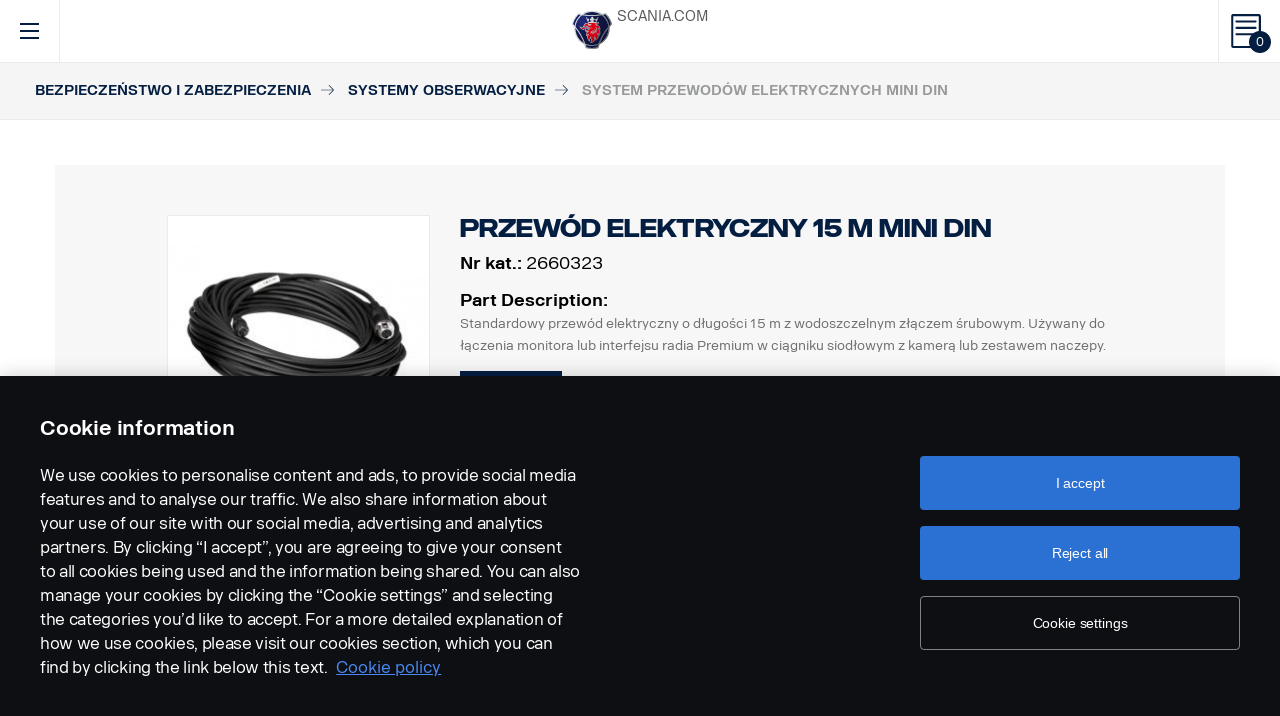

--- FILE ---
content_type: text/html; charset=UTF-8
request_url: https://accessories.scania.com/pl/catalog/VA/Bezpiecze%C5%84stwo-i-zabezpieczenia/Systemy-obserwacyjne/System-przewod%C3%B3w-elektrycznych-MINI-DIN/2660323-Przew%C3%B3d-elektryczny-15%C2%A0m-MINI-DIN
body_size: 293620
content:
<!DOCTYPE html PUBLIC "-//W3C//DTD XHTML 1.0 Strict//EN" "http://www.w3.org/TR/xhtml1/DTD/xhtml1-strict.dtd">
<html xmlns="http://www.w3.org/1999/xhtml">
<head>
    <title>Scania | 	Catalog
</title>
    <meta name="keywords" content="Scania"/>
    <meta name="description" content="Best for supporting!"/>
    <meta http-equiv="Content-Type" content="text/html; charset=utf-8"/>
    <meta http-equiv="X-UA-Compatible" content="IE=edge">
    <meta name="viewport" content="width=device-width, initial-scale=1">
    <meta http-equiv="imagetoolbar" content="no"/>

                                        <meta property="og:title" content="Scania | System przewodów elektrycznych MINI DIN" />
        <meta property="og:type" content="product.item" />
        <meta property="og:description" content="Przewody elektryczne z interfejsem MINI DIN" />
        <meta property="og:url" content="https://accessories.scania.com/pl/catalog/VA/Bezpiecze%C5%84stwo-i-zabezpieczenia/Systemy-obserwacyjne/System-przewod%C3%B3w-elektrycznych-MINI-DIN/2660323-Przew%C3%B3d-elektryczny-15%C2%A0m-MINI-DIN" />
                                            <meta property="og:image" content="https://scaniapim.plur.se/system/files/thumbnail2/?fmt=jpg&w=1000&img=http%3A%2F%2Fscaniapim.plur.se%2Fuser_files%2Fimages%2Fautoload%2FNewSpisaWebService%2Fimages%2Fprodinfo%2F9e873770-e5ea-4949-9771-103223b2e6d7%2FKabel%2020m.png" />

        <script type="application/ld+json">
        {
            "@context": "https://schema.org/",
            "@type": "Product",
            "brand": {
                "@type": "Brand",
                "name": "Scania"
             },
            "name": "System przewodów elektrycznych MINI DIN",
            "image": "https://scaniapim.plur.se/system/files/thumbnail2/?fmt=jpg&w=1000&img=http%3A%2F%2Fscaniapim.plur.se%2Fuser_files%2Fimages%2Fautoload%2FNewSpisaWebService%2Fimages%2Fprodinfo%2F9e873770-e5ea-4949-9771-103223b2e6d7%2FKabel%2020m.png",
            "datePublished": "2018-12-11",
            "description": "Przewody elektryczne z interfejsem MINI DIN",
            "sku": "I0109B",
            "mpn": ""
        }
        </script>
    
        <link href="/img/favicon.ico?v1.0.8" rel="shortcut icon" type="image/x-icon"/>
        <link href="https://cdnjs.cloudflare.com/ajax/libs/Swiper/4.0.5/css/swiper.min.css" rel="stylesheet"/>
    <link href="https://cdnjs.cloudflare.com/ajax/libs/fancybox/3.0.47/jquery.fancybox.min.css" rel="stylesheet" />
            <link href="/css/jquery.lightbox-0.5.css?v1.0.8" rel="stylesheet" media="screen"/>
        <link href="/css/bootstrap.carousel.css?v1.0.8" rel="stylesheet" type="text/css" media="screen"/>
        <link href="/css/style.css?v1.0.8" rel="stylesheet" type="text/css" media="screen, print"/>
        <link href="/css/print.css?v1.0.8" rel="stylesheet" type="text/css" media="print"/>
    
    <script src="https://cdn.cookielaw.org/scripttemplates/otSDKStub.js" data-document-language="true" type="text/javascript" charset="UTF-8" data-domain-script="9d78e14a-5af5-4fc7-8d13-be82ad0bce2f" ></script>
    	        <script type="text/javascript" src="/js/jquery-3.5.1.min.js?v1.0.8"></script>
        <script type="text/javascript" src="/js/bootstrap.bundle.min.js?v1.0.8"></script>
        <script type="text/javascript" src="/js/jquery.lightbox-0.5.pack.js?v1.0.8"></script>
        <script type="text/javascript" src="/js/js.cookie.js?v1.0.8"></script>
    
    <script type="text/javascript" src="https://cdnjs.cloudflare.com/ajax/libs/Swiper/4.0.5/js/swiper.min.js"></script>
    <script type="text/javascript" src="https://cdnjs.cloudflare.com/ajax/libs/fancybox/3.0.47/jquery.fancybox.min.js"></script>
    <script>$.fancybox.defaults.hash = false;</script>
	<script type="text/javascript" src="/js/main.js?v1.0.8"></script>
    <script>
  (function(i,s,o,g,r,a,m){i['GoogleAnalyticsObject']=r;i[r]=i[r]||function(){
  (i[r].q=i[r].q||[]).push(arguments)},i[r].l=1*new Date();a=s.createElement(o),
  m=s.getElementsByTagName(o)[0];a.async=1;a.src=g;m.parentNode.insertBefore(a,m)
  })(window,document,'script','https://www.google-analytics.com/analytics.js','ga');

  ga('create', 'UA-133857431-1', 'auto');
  ga('set', 'anonymizeIp', true);
  ga('send', 'pageview', {'anonymizeIp': true});
</script>

<!-- Google tag (gtag.js) -->
<script async src="https://www.googletagmanager.com/gtag/js?id=G-WTBXRT8R9M"></script>
<script>
  window.dataLayer = window.dataLayer || [];
  function gtag(){dataLayer.push(arguments);}
  gtag('js', new Date());

  gtag('config', 'G-WTBXRT8R9M');
</script>
</head>
            <body class="product lang_pl">
    <div id="page" class="page">
        <div id="header" class="navbar header">
        
        
	
	
				
    <!-- Desktop top header part -->
    <div class="header-top hidden-xs hidden-sm">
        <div class="layout-padding clearfix">
            <a href="https://accessories.scania.com/pl/kind-of-product/VA"
               class="header__logo" title="Scania Vehicle Accessories online">
                <img src="/img/logo.svg?v1.0.8" width="169" height="28" alt="Scania"/>
            </a>
            <span class="header__slogan">Scania Vehicle Accessories online</span>
            <div class="header-links">
                <img class="header-links__img" src="/img/logo-xs.svg?v1.0.8" alt="Scania" width="49px" height="47px"/>
                <div class="header-links__items">
                    <a class="header-links__item" href="https://www.scania.com/">SCANIA.COM</a>
                </div>
            </div>
        </div>
    </div>

    <!-- Fixed header part -->
    <div class="header-bar js-header-fixed">
        <div class="header-bar__wrapper clearfix">
            <button class="navbar-toggle collapsed" data-toggle="collapse"
                    data-target="#menu-collapse" aria-expanded="false"></button>

            <div class="cart-bar" data-link>
                <a href="https://accessories.scania.com/pl/cart" class="cart__link">
    <span class="cart__icon"><span class="js-cart-total-count cart__icon__count">0</span></span>
</a>

            </div>

            <div class="header-links__wrapper hidden-lg hidden-md">
                <div class="header-links">
                    <img class="header-links__img" src="/img/logo-xs.svg?v1.0.8" alt="Scania" width="49px" height="47px"/>
                    <div class="header-links__items">
                        <a class="header-links__item" href="https://www.scania.com/">SCANIA.COM</a>
                    </div>
                </div>
            </div>

            <div class="header-toolbar hidden-xs hidden-sm">
                <div class="header-toolbar__item search-bar" data-link>
                    <div class="toolbar-box">
                        <div class="layout-padding">
                            <a href="#" class="toolbar-box__close icon icon--close"><span>close</span></a>
                            <form action="https://accessories.scania.com/pl/search" method="POST" class="search-block-form">
                                <label for="search-text" class="icon icon--loupe"></label>
                                <input class="form-item-search" placeholder="What are you looking for?"
                                       id="search-text"
                                       type="text" name="q"/>
                            </form>
                        </div>
                    </div>
                    <a class="header-toolbar__link icon icon--loupe" href="#" data-hover>
                        Szukaj
                    </a>
                </div>
                

    <div class="header-toolbar__item cab-bar">
        
                                                <a class="header-toolbar__link icon-cab" href="https://accessories.scania.com/pl/kind-of-product/no_one" data-hover>
            PGR
        </a>
    </div>

                <div class="header-toolbar__item lang-bar" data-link>
                    <div class="toolbar-box">
                        <div class="layout-padding">
                            <a href="#" class="toolbar-box__close icon icon--close"><span>close</span></a>
                            <span class="icon icon--globus">Select your language</span>
                            <ul class="lang__list">
                                                                    <li class="lang__item">
                                        <a class="lang__link"
                                           href="https://accessories.scania.com/bp/catalog/VA/Seguran%C3%A7a-e-prote%C3%A7%C3%A3o/Sistemas-de-c%C3%A2mera-e-vigil%C3%A2ncia/Sistema-de-cabos-MINI-DIN/2660323-Cabo-de-15-metros-MINI-DIN"
                                           title="Brazilian Portugese">
                                            <img alt="bp" src="/img/flags/bp.png?v1.0.8"/>
                                        </a>
                                    </li>
                                                                    <li class="lang__item">
                                        <a class="lang__link"
                                           href="https://accessories.scania.com/cn/catalog/VA/%E5%AE%89%E5%85%A8%E4%B8%8E%E5%AE%89%E9%98%B2/%E6%91%84%E5%83%8F%E5%A4%B4%E5%92%8C%E7%9B%91%E8%A7%86%E7%B3%BB%E7%BB%9F/MINI-DIN-%E7%94%B5%E7%BC%86%E7%B3%BB%E7%BB%9F/2660323-2660323%E7%94%B5%E7%BC%8615%E7%B1%B3-MINI-DIN"
                                           title="Chinese (simplified)">
                                            <img alt="cn" src="/img/flags/cn.png?v1.0.8"/>
                                        </a>
                                    </li>
                                                                    <li class="lang__item">
                                        <a class="lang__link"
                                           href="https://accessories.scania.com/tw/catalog/VA/%E5%AE%89%E5%85%A8%E8%88%87%E4%BF%9D%E5%85%A8/%E6%94%9D%E5%BD%B1%E7%9B%A3%E8%A6%96%E7%B3%BB%E7%B5%B1/MINI-DIN%E9%9B%BB%E7%B7%9A%E7%B3%BB%E7%B5%B1/2660323-15%E5%85%AC%E5%B0%BAMINI-DIN%E7%BA%9C%E7%B7%9A"
                                           title="Chinese (traditional)">
                                            <img alt="tw" src="/img/flags/tw.png?v1.0.8"/>
                                        </a>
                                    </li>
                                                                    <li class="lang__item">
                                        <a class="lang__link"
                                           href="https://accessories.scania.com/cs/catalog/VA/Bezpe%C4%8Dnostn%C3%AD-a-zabezpe%C4%8Dovac%C3%AD-v%C3%BDbava/Kamerov%C3%A9-a-monitorovac%C3%AD-syst%C3%A9my/Kabelov%C3%BD-syst%C3%A9m-MINI-DIN/2660323-Kabel-MINI-DIN-d%C3%A9lky-15-metr%C5%AF"
                                           title="Czech">
                                            <img alt="cs" src="/img/flags/cs.png?v1.0.8"/>
                                        </a>
                                    </li>
                                                                    <li class="lang__item">
                                        <a class="lang__link"
                                           href="https://accessories.scania.com/da/catalog/VA/Sikkerhed---sikring/Kamera--og-overv%C3%A5gningssystemer/MINI-DIN-kabelsystem/2660323-Ledning-15-meter-MINI-DIN"
                                           title="Danish">
                                            <img alt="da" src="/img/flags/da.png?v1.0.8"/>
                                        </a>
                                    </li>
                                                                    <li class="lang__item">
                                        <a class="lang__link"
                                           href="https://accessories.scania.com/nl/catalog/VA/Veiligheid---beveiliging/Camera--en-bewakingssystemen/MINI-DIN-kabelsysteem/2660323-Kabel-15-meter-MINI-DIN"
                                           title="Dutch">
                                            <img alt="nl" src="/img/flags/nl.png?v1.0.8"/>
                                        </a>
                                    </li>
                                                                    <li class="lang__item">
                                        <a class="lang__link"
                                           href="https://accessories.scania.com/en/catalog/VA/Safety---Security/Camera-and-monitoring-systems/MINI-DIN-Cable-system/2660323-Cable-15-meter-MINI-DIN"
                                           title="English">
                                            <img alt="en" src="/img/flags/en.png?v1.0.8"/>
                                        </a>
                                    </li>
                                                                    <li class="lang__item">
                                        <a class="lang__link"
                                           href="https://accessories.scania.com/fi/catalog/VA/Turvallisuus---varkaudenesto/Kamera--ja-valvontaj%C3%A4rjestelm%C3%A4t/MINI-DIN--johdinj%C3%A4rjestelm%C3%A4/2660323-Johdin-15-metri%C3%A4-MINI-DIN"
                                           title="Finnish">
                                            <img alt="fi" src="/img/flags/fi.png?v1.0.8"/>
                                        </a>
                                    </li>
                                                                    <li class="lang__item">
                                        <a class="lang__link"
                                           href="https://accessories.scania.com/fr/catalog/VA/S%C3%A9curit%C3%A9/Cam%C3%A9ras-et-moniteurs/Syst%C3%A8me-de-c%C3%A2ble-MINI-DIN/2660323-C%C3%A2ble-15%C2%A0m%C3%A8tres-MINI-DIN"
                                           title="French">
                                            <img alt="fr" src="/img/flags/fr.png?v1.0.8"/>
                                        </a>
                                    </li>
                                                                    <li class="lang__item">
                                        <a class="lang__link"
                                           href="https://accessories.scania.com/de/catalog/VA/Sicherheit/Kamera--und-%C3%9Cberwachungssysteme/MINI-DIN-Kabelsystem/2660323-Kabel-15-Meter-MINI-DIN"
                                           title="German">
                                            <img alt="de" src="/img/flags/de.png?v1.0.8"/>
                                        </a>
                                    </li>
                                                                    <li class="lang__item">
                                        <a class="lang__link"
                                           href="https://accessories.scania.com/hu/catalog/VA/Biztons%C3%A1g-%C3%A9s-v%C3%A9delem/Kamera--%C3%A9s-monitorrendszerek/MINI-DIN-k%C3%A1belrendszer/2660323-MINI-DIN-k%C3%A1bel,-15-m%C3%A9ter"
                                           title="Hungarian">
                                            <img alt="hu" src="/img/flags/hu.png?v1.0.8"/>
                                        </a>
                                    </li>
                                                                    <li class="lang__item">
                                        <a class="lang__link"
                                           href="https://accessories.scania.com/it/catalog/VA/Sicurezza-e-protezione/Sistemi-di-telecamere-e-monitoraggio/Sistema-cavi-MINI-DIN/2660323-Cavo-15-metri-MINI-DIN"
                                           title="Italian">
                                            <img alt="it" src="/img/flags/it.png?v1.0.8"/>
                                        </a>
                                    </li>
                                                                    <li class="lang__item">
                                        <a class="lang__link"
                                           href="https://accessories.scania.com/no/catalog/VA/Sikkerhet-og-beskyttelse/Kamera--og-overv%C3%A5kingssystemer/MINI-DIN-kabelsystem/2660323-Kabel-15-meter-MINI-DIN"
                                           title="Norwegian">
                                            <img alt="no" src="/img/flags/no.png?v1.0.8"/>
                                        </a>
                                    </li>
                                                                    <li class="lang__item">
                                        <a class="lang__link"
                                           href="https://accessories.scania.com/pl/catalog/VA/Bezpiecze%C5%84stwo-i-zabezpieczenia/Systemy-obserwacyjne/System-przewod%C3%B3w-elektrycznych-MINI-DIN/2660323-Przew%C3%B3d-elektryczny-15%C2%A0m-MINI-DIN"
                                           title="Polish">
                                            <img alt="pl" src="/img/flags/pl.png?v1.0.8"/>
                                        </a>
                                    </li>
                                                                    <li class="lang__item">
                                        <a class="lang__link"
                                           href="https://accessories.scania.com/pt/catalog/VA/Prote%C3%A7%C3%A3o---Seguran%C3%A7a/C%C3%A2mara-e-sistemas-de-monitoriza%C3%A7%C3%A3o/MINI-DIN-Sistema-de-cabos/2660323-Cabo-2660323-de-15-metros-MINI-DIN"
                                           title="Portuguese">
                                            <img alt="pt" src="/img/flags/pt.png?v1.0.8"/>
                                        </a>
                                    </li>
                                                                    <li class="lang__item">
                                        <a class="lang__link"
                                           href="https://accessories.scania.com/es/catalog/VA/Seguridad/Sistemas-de-c%C3%A1maras-y-monitores/Sistema-de-cableado-MINI-DIN/2660323-Cable-de-15-metros-MINI-DIN"
                                           title="Spanish">
                                            <img alt="es" src="/img/flags/es.png?v1.0.8"/>
                                        </a>
                                    </li>
                                                                    <li class="lang__item">
                                        <a class="lang__link"
                                           href="https://accessories.scania.com/sv/catalog/VA/S%C3%A4kerhet---Skydd/Kamera--och-%C3%B6vervakningssystem/MINI-DIN-kablage/2660323-ledning-15-meter-MINI-DIN"
                                           title="Swedish">
                                            <img alt="sv" src="/img/flags/sv.png?v1.0.8"/>
                                        </a>
                                    </li>
                                                                    <li class="lang__item">
                                        <a class="lang__link"
                                           href="https://accessories.scania.com/tr/catalog/VA/G%C3%BCvenlik-ve-Emniyet/Kamera-ve-monit%C3%B6r-sistemleri/MINI-DIN-Kablo-Sistemi/2660323-Kablo-15-metre-MINI-DIN"
                                           title="Turkish">
                                            <img alt="tr" src="/img/flags/tr.png?v1.0.8"/>
                                        </a>
                                    </li>
                                                            </ul>
                        </div>
                    </div>
                    <a class="header-toolbar__link icon icon--globus" href="#" data-hover>
                        Język
                    </a>
                </div>
                <div class="header-toolbar__item dealers-bar" data-link>
                    <a class="header-toolbar__link icon icon--pointer" target="_blank"
                       href=https://www.scania.com/group/en/home/admin/misc/find-scania-dealer.html
                       data-hover>Dealerzy</a>
                </div>
            </div>


            <div class="header-collapse--mobile collapse" id="menu-collapse">
                <div class="header-toolbar header-toolbar--mobile visible-sm visible-xs devider clearfix">
                    <div class="header-toolbar__item dealers-bar devider">
                        <a class="header-toolbar__link icon icon--pointer" target="_blank"
                           href=https://www.scania.com/group/en/home/admin/misc/find-scania-dealer.html>
                            Dealerzy</a>
                    </div>
                    <div class="header-toolbar__item search-bar devider">
                        <form action="https://accessories.scania.com/pl/search" method="POST" class="search-block-form">
                            <label for="search-text" class="icon icon--loupe"></label>
                            <input class="form-item-search" placeholder="What are you looking for?"
                                   id="search-text"
                                   type="text" name="q"/>
                        </form>
                    </div>
                    

    <div class="header-toolbar__item cab-bar">
        
                                                <a class="header-toolbar__link icon-cab" href="https://accessories.scania.com/pl/kind-of-product/no_one" data-hover>
            PGR
        </a>
    </div>

                    <div class="header-toolbar__item lang-bar">
                        <a class="header-toolbar__link icon icon--globus" href="#">
                            Język
                        </a>
                        <span data-dropdown="element"></span>
                        <ul class="lang__list" data-dropdown="wrapper">
                                                            <li class="lang__item">
                                    <a class="lang__link"
                                       href="https://accessories.scania.com/bp/catalog/VA/Seguran%C3%A7a-e-prote%C3%A7%C3%A3o/Sistemas-de-c%C3%A2mera-e-vigil%C3%A2ncia/Sistema-de-cabos-MINI-DIN/2660323-Cabo-de-15-metros-MINI-DIN"
                                       title="Brazilian Portugese">
                                        <img alt="bp" src="/img/flags/bp.png?v1.0.8"/>
                                        <span>Brazilian Portugese</span>
                                    </a>

                                </li>
                                                            <li class="lang__item">
                                    <a class="lang__link"
                                       href="https://accessories.scania.com/cn/catalog/VA/%E5%AE%89%E5%85%A8%E4%B8%8E%E5%AE%89%E9%98%B2/%E6%91%84%E5%83%8F%E5%A4%B4%E5%92%8C%E7%9B%91%E8%A7%86%E7%B3%BB%E7%BB%9F/MINI-DIN-%E7%94%B5%E7%BC%86%E7%B3%BB%E7%BB%9F/2660323-2660323%E7%94%B5%E7%BC%8615%E7%B1%B3-MINI-DIN"
                                       title="Chinese (simplified)">
                                        <img alt="cn" src="/img/flags/cn.png?v1.0.8"/>
                                        <span>Chinese (simplified)</span>
                                    </a>

                                </li>
                                                            <li class="lang__item">
                                    <a class="lang__link"
                                       href="https://accessories.scania.com/tw/catalog/VA/%E5%AE%89%E5%85%A8%E8%88%87%E4%BF%9D%E5%85%A8/%E6%94%9D%E5%BD%B1%E7%9B%A3%E8%A6%96%E7%B3%BB%E7%B5%B1/MINI-DIN%E9%9B%BB%E7%B7%9A%E7%B3%BB%E7%B5%B1/2660323-15%E5%85%AC%E5%B0%BAMINI-DIN%E7%BA%9C%E7%B7%9A"
                                       title="Chinese (traditional)">
                                        <img alt="tw" src="/img/flags/tw.png?v1.0.8"/>
                                        <span>Chinese (traditional)</span>
                                    </a>

                                </li>
                                                            <li class="lang__item">
                                    <a class="lang__link"
                                       href="https://accessories.scania.com/cs/catalog/VA/Bezpe%C4%8Dnostn%C3%AD-a-zabezpe%C4%8Dovac%C3%AD-v%C3%BDbava/Kamerov%C3%A9-a-monitorovac%C3%AD-syst%C3%A9my/Kabelov%C3%BD-syst%C3%A9m-MINI-DIN/2660323-Kabel-MINI-DIN-d%C3%A9lky-15-metr%C5%AF"
                                       title="Czech">
                                        <img alt="cs" src="/img/flags/cs.png?v1.0.8"/>
                                        <span>Czech</span>
                                    </a>

                                </li>
                                                            <li class="lang__item">
                                    <a class="lang__link"
                                       href="https://accessories.scania.com/da/catalog/VA/Sikkerhed---sikring/Kamera--og-overv%C3%A5gningssystemer/MINI-DIN-kabelsystem/2660323-Ledning-15-meter-MINI-DIN"
                                       title="Danish">
                                        <img alt="da" src="/img/flags/da.png?v1.0.8"/>
                                        <span>Danish</span>
                                    </a>

                                </li>
                                                            <li class="lang__item">
                                    <a class="lang__link"
                                       href="https://accessories.scania.com/nl/catalog/VA/Veiligheid---beveiliging/Camera--en-bewakingssystemen/MINI-DIN-kabelsysteem/2660323-Kabel-15-meter-MINI-DIN"
                                       title="Dutch">
                                        <img alt="nl" src="/img/flags/nl.png?v1.0.8"/>
                                        <span>Dutch</span>
                                    </a>

                                </li>
                                                            <li class="lang__item">
                                    <a class="lang__link"
                                       href="https://accessories.scania.com/en/catalog/VA/Safety---Security/Camera-and-monitoring-systems/MINI-DIN-Cable-system/2660323-Cable-15-meter-MINI-DIN"
                                       title="English">
                                        <img alt="en" src="/img/flags/en.png?v1.0.8"/>
                                        <span>English</span>
                                    </a>

                                </li>
                                                            <li class="lang__item">
                                    <a class="lang__link"
                                       href="https://accessories.scania.com/fi/catalog/VA/Turvallisuus---varkaudenesto/Kamera--ja-valvontaj%C3%A4rjestelm%C3%A4t/MINI-DIN--johdinj%C3%A4rjestelm%C3%A4/2660323-Johdin-15-metri%C3%A4-MINI-DIN"
                                       title="Finnish">
                                        <img alt="fi" src="/img/flags/fi.png?v1.0.8"/>
                                        <span>Finnish</span>
                                    </a>

                                </li>
                                                            <li class="lang__item">
                                    <a class="lang__link"
                                       href="https://accessories.scania.com/fr/catalog/VA/S%C3%A9curit%C3%A9/Cam%C3%A9ras-et-moniteurs/Syst%C3%A8me-de-c%C3%A2ble-MINI-DIN/2660323-C%C3%A2ble-15%C2%A0m%C3%A8tres-MINI-DIN"
                                       title="French">
                                        <img alt="fr" src="/img/flags/fr.png?v1.0.8"/>
                                        <span>French</span>
                                    </a>

                                </li>
                                                            <li class="lang__item">
                                    <a class="lang__link"
                                       href="https://accessories.scania.com/de/catalog/VA/Sicherheit/Kamera--und-%C3%9Cberwachungssysteme/MINI-DIN-Kabelsystem/2660323-Kabel-15-Meter-MINI-DIN"
                                       title="German">
                                        <img alt="de" src="/img/flags/de.png?v1.0.8"/>
                                        <span>German</span>
                                    </a>

                                </li>
                                                            <li class="lang__item">
                                    <a class="lang__link"
                                       href="https://accessories.scania.com/hu/catalog/VA/Biztons%C3%A1g-%C3%A9s-v%C3%A9delem/Kamera--%C3%A9s-monitorrendszerek/MINI-DIN-k%C3%A1belrendszer/2660323-MINI-DIN-k%C3%A1bel,-15-m%C3%A9ter"
                                       title="Hungarian">
                                        <img alt="hu" src="/img/flags/hu.png?v1.0.8"/>
                                        <span>Hungarian</span>
                                    </a>

                                </li>
                                                            <li class="lang__item">
                                    <a class="lang__link"
                                       href="https://accessories.scania.com/it/catalog/VA/Sicurezza-e-protezione/Sistemi-di-telecamere-e-monitoraggio/Sistema-cavi-MINI-DIN/2660323-Cavo-15-metri-MINI-DIN"
                                       title="Italian">
                                        <img alt="it" src="/img/flags/it.png?v1.0.8"/>
                                        <span>Italian</span>
                                    </a>

                                </li>
                                                            <li class="lang__item">
                                    <a class="lang__link"
                                       href="https://accessories.scania.com/no/catalog/VA/Sikkerhet-og-beskyttelse/Kamera--og-overv%C3%A5kingssystemer/MINI-DIN-kabelsystem/2660323-Kabel-15-meter-MINI-DIN"
                                       title="Norwegian">
                                        <img alt="no" src="/img/flags/no.png?v1.0.8"/>
                                        <span>Norwegian</span>
                                    </a>

                                </li>
                                                            <li class="lang__item">
                                    <a class="lang__link"
                                       href="https://accessories.scania.com/pl/catalog/VA/Bezpiecze%C5%84stwo-i-zabezpieczenia/Systemy-obserwacyjne/System-przewod%C3%B3w-elektrycznych-MINI-DIN/2660323-Przew%C3%B3d-elektryczny-15%C2%A0m-MINI-DIN"
                                       title="Polish">
                                        <img alt="pl" src="/img/flags/pl.png?v1.0.8"/>
                                        <span>Polish</span>
                                    </a>

                                </li>
                                                            <li class="lang__item">
                                    <a class="lang__link"
                                       href="https://accessories.scania.com/pt/catalog/VA/Prote%C3%A7%C3%A3o---Seguran%C3%A7a/C%C3%A2mara-e-sistemas-de-monitoriza%C3%A7%C3%A3o/MINI-DIN-Sistema-de-cabos/2660323-Cabo-2660323-de-15-metros-MINI-DIN"
                                       title="Portuguese">
                                        <img alt="pt" src="/img/flags/pt.png?v1.0.8"/>
                                        <span>Portuguese</span>
                                    </a>

                                </li>
                                                            <li class="lang__item">
                                    <a class="lang__link"
                                       href="https://accessories.scania.com/es/catalog/VA/Seguridad/Sistemas-de-c%C3%A1maras-y-monitores/Sistema-de-cableado-MINI-DIN/2660323-Cable-de-15-metros-MINI-DIN"
                                       title="Spanish">
                                        <img alt="es" src="/img/flags/es.png?v1.0.8"/>
                                        <span>Spanish</span>
                                    </a>

                                </li>
                                                            <li class="lang__item">
                                    <a class="lang__link"
                                       href="https://accessories.scania.com/sv/catalog/VA/S%C3%A4kerhet---Skydd/Kamera--och-%C3%B6vervakningssystem/MINI-DIN-kablage/2660323-ledning-15-meter-MINI-DIN"
                                       title="Swedish">
                                        <img alt="sv" src="/img/flags/sv.png?v1.0.8"/>
                                        <span>Swedish</span>
                                    </a>

                                </li>
                                                            <li class="lang__item">
                                    <a class="lang__link"
                                       href="https://accessories.scania.com/tr/catalog/VA/G%C3%BCvenlik-ve-Emniyet/Kamera-ve-monit%C3%B6r-sistemleri/MINI-DIN-Kablo-Sistemi/2660323-Kablo-15-metre-MINI-DIN"
                                       title="Turkish">
                                        <img alt="tr" src="/img/flags/tr.png?v1.0.8"/>
                                        <span>Turkish</span>
                                    </a>

                                </li>
                                                    </ul>
                    </div>
                </div>
                                                				
                        <ul class="main-menu" id="topMenu">
        
                    		        <li class="main-menu__item cat-level1" id="catItem181177" data-hover>
            <span data-dropdown="element"></span>
            <a class="main-menu__link"
               href="https://accessories.scania.com/pl/catalog/VA/Stylizacja">Stylizacja
            </a>
    
                        <ul class="main-menu__sub main-menu__sub-first cat-level1" id="catMenu181177"
                data-dropdown="wrapper">
        
                    		        <li class="main-menu__sub__item cat-level2" id="catItem181179" data-submenu="parent">
            <span data-dropdown="element"></span>
            <a href="https://accessories.scania.com/pl/catalog/VA/Stylizacja/Stylizacja-%E2%80%93-zewn%C4%99trzna">
                <span class="test">Stylizacja – zewnętrzna</span>
            </a>
    
                        <div class="main-menu__wrapper" data-submenu="child" data-dropdown="wrapper">
                <ul class="main-menu__sub cat-level2" id="catMenu181179">
        
                    		        <li class="main-menu__sub__item cat-level3" id="catItem181181">
            <a href="https://accessories.scania.com/pl/catalog/VA/Stylizacja/Stylizacja-%E2%80%93-zewn%C4%99trzna/Pneumatyczne-sygna%C5%82y-d%C5%BAwi%C4%99kowe">Pneumatyczne sygnały dźwiękowe</a>
    
            
                    		        <li class="main-menu__sub__item cat-level4" id="catItem181185">
            <a href="https://accessories.scania.com/pl/catalog/VA/Stylizacja/Stylizacja-%E2%80%93-zewn%C4%99trzna/Pneumatyczne-sygna%C5%82y-d%C5%BAwi%C4%99kowe/Sygna%C5%82y-d%C5%BAwi%C4%99kowe-Beam">Sygnały dźwiękowe Beam</a>
    
            
                                                                                        
            
            </li>
                        		        <li class="main-menu__sub__item cat-level4" id="catItem181225">
            <a href="https://accessories.scania.com/pl/catalog/VA/Stylizacja/Stylizacja-%E2%80%93-zewn%C4%99trzna/Pneumatyczne-sygna%C5%82y-d%C5%BAwi%C4%99kowe/Pneumatyczne-sygna%C5%82y-d%C5%BAwi%C4%99kowe-Hadley">Pneumatyczne sygnały dźwiękowe Hadley</a>
    
            
                                                                                                                                                                                                                                    
            
            </li>
                        		        <li class="main-menu__sub__item cat-level4" id="catItem181329">
            <a href="https://accessories.scania.com/pl/catalog/VA/Stylizacja/Stylizacja-%E2%80%93-zewn%C4%99trzna/Pneumatyczne-sygna%C5%82y-d%C5%BAwi%C4%99kowe/Zestaw-monta%C5%BCowy">Zestaw montażowy</a>
    
            
                                                                                                            
            
            </li>
            
            
            </li>
                        		        <li class="main-menu__sub__item cat-level3" id="catItem181484">
            <a href="https://accessories.scania.com/pl/catalog/VA/Stylizacja/Stylizacja-%E2%80%93-zewn%C4%99trzna/Emblematy">Emblematy</a>
    
            
                    		        <li class="main-menu__sub__item cat-level4" id="catItem181488">
            <a href="https://accessories.scania.com/pl/catalog/VA/Stylizacja/Stylizacja-%E2%80%93-zewn%C4%99trzna/Emblematy/Emblemat-z-oznaczeniem-modelu-pojazdu-i-mocy-silnika">Emblemat z oznaczeniem modelu pojazdu i mocy silnika</a>
    
            
                                                                                                                                                                                                                
            
            </li>
                        		        <li class="main-menu__sub__item cat-level4" id="catItem181592">
            <a href="https://accessories.scania.com/pl/catalog/VA/Stylizacja/Stylizacja-%E2%80%93-zewn%C4%99trzna/Emblematy/Scania">Scania</a>
    
            
                                                                    
            
            </li>
                        		        <li class="main-menu__sub__item cat-level4" id="catItem181625">
            <a href="https://accessories.scania.com/pl/catalog/VA/Stylizacja/Stylizacja-%E2%80%93-zewn%C4%99trzna/Emblematy/Emblemat-z-oznaczeniem-silnika-V8">Emblemat z oznaczeniem silnika V8</a>
    
            
                                                
            
            </li>
                        		        <li class="main-menu__sub__item cat-level4" id="catItem181650">
            <a href="https://accessories.scania.com/pl/catalog/VA/Stylizacja/Stylizacja-%E2%80%93-zewn%C4%99trzna/Emblematy/Emblemat-V8-do-przedniego-ko%C5%82a">Emblemat V8 do przedniego koła</a>
    
            
                            
            
            </li>
                        		        <li class="main-menu__sub__item cat-level4" id="catItem181666">
            <a href="https://accessories.scania.com/pl/catalog/VA/Stylizacja/Stylizacja-%E2%80%93-zewn%C4%99trzna/Emblematy/Emblemat-%E2%80%9EKing-of-the-road%E2%80%9D">Emblemat „King of the road”</a>
    
            
                            
            
            </li>
                        		        <li class="main-menu__sub__item cat-level4" id="catItem181682">
            <a href="https://accessories.scania.com/pl/catalog/VA/Stylizacja/Stylizacja-%E2%80%93-zewn%C4%99trzna/Emblematy/Emblemat-%E2%80%9EScania%E2%80%9D,-do-ko%C5%82a-przedniego">Emblemat „Scania”, do koła przedniego</a>
    
            
                            
            
            </li>
                        		        <li class="main-menu__sub__item cat-level4" id="catItem181733">
            <a href="https://accessories.scania.com/pl/catalog/VA/Stylizacja/Stylizacja-%E2%80%93-zewn%C4%99trzna/Emblematy/Super">Super</a>
    
            
                            
            
            </li>
            
            
            </li>
                        		        <li class="main-menu__sub__item cat-level3" id="catItem181747">
            <a href="https://accessories.scania.com/pl/catalog/VA/Stylizacja/Stylizacja-%E2%80%93-zewn%C4%99trzna/Elementy-ozdobne-lamp-w-zderzaku">Elementy ozdobne lamp w zderzaku</a>
    
            
                    		        <li class="main-menu__sub__item cat-level4" id="catItem181751">
            <a href="https://accessories.scania.com/pl/catalog/VA/Stylizacja/Stylizacja-%E2%80%93-zewn%C4%99trzna/Elementy-ozdobne-lamp-w-zderzaku/Ze-stali-nierdzewnej">Ze stali nierdzewnej</a>
    
            
                            
            
            </li>
            
            
            </li>
                        		        <li class="main-menu__sub__item cat-level3" id="catItem181767">
            <a href="https://accessories.scania.com/pl/catalog/VA/Stylizacja/Stylizacja-%E2%80%93-zewn%C4%99trzna/Nak%C5%82adki">Nakładki</a>
    
            
                    		        <li class="main-menu__sub__item cat-level4" id="catItem181771">
            <a href="https://accessories.scania.com/pl/catalog/VA/Stylizacja/Stylizacja-%E2%80%93-zewn%C4%99trzna/Nak%C5%82adki/Nak%C5%82adka-klamki-drzwi">Nakładka klamki drzwi</a>
    
            
                            
            
            </li>
                        		        <li class="main-menu__sub__item cat-level4" id="catItem181787">
            <a href="https://accessories.scania.com/pl/catalog/VA/Stylizacja/Stylizacja-%E2%80%93-zewn%C4%99trzna/Nak%C5%82adki/Os%C5%82ona-do-pod%C5%9Bwietlanej-listwy-dachowej">Osłona do podświetlanej listwy dachowej</a>
    
            
                            
            
            </li>
            
            
            </li>
                        		        <li class="main-menu__sub__item cat-level3" id="catItem181797">
            <a href="https://accessories.scania.com/pl/catalog/VA/Stylizacja/Stylizacja-%E2%80%93-zewn%C4%99trzna/Nak%C5%82adka-rury-wydechowej">Nakładka rury wydechowej</a>
    
            
                    		        <li class="main-menu__sub__item cat-level4" id="catItem181801">
            <a href="https://accessories.scania.com/pl/catalog/VA/Stylizacja/Stylizacja-%E2%80%93-zewn%C4%99trzna/Nak%C5%82adka-rury-wydechowej/Ze-stali-nierdzewnej">Ze stali nierdzewnej</a>
    
            
                            
            
            </li>
            
            
            </li>
                        		        <li class="main-menu__sub__item cat-level3" id="catItem181815">
            <a href="https://accessories.scania.com/pl/catalog/VA/Stylizacja/Stylizacja-%E2%80%93-zewn%C4%99trzna/Przednie-owiewki-kabiny">Przednie owiewki kabiny</a>
    
            
                    		        <li class="main-menu__sub__item cat-level4" id="catItem181819">
            <a href="https://accessories.scania.com/pl/catalog/VA/Stylizacja/Stylizacja-%E2%80%93-zewn%C4%99trzna/Przednie-owiewki-kabiny/Ze-stali-nierdzewnej">Ze stali nierdzewnej</a>
    
            
                            
            
            </li>
            
            
            </li>
                        		        <li class="main-menu__sub__item cat-level3" id="catItem181835">
            <a href="https://accessories.scania.com/pl/catalog/VA/Stylizacja/Stylizacja-%E2%80%93-zewn%C4%99trzna/Os%C5%82ony-piast-k%C3%B3%C5%82">Osłony piast kół</a>
    
            
                    		        <li class="main-menu__sub__item cat-level4" id="catItem181839">
            <a href="https://accessories.scania.com/pl/catalog/VA/Stylizacja/Stylizacja-%E2%80%93-zewn%C4%99trzna/Os%C5%82ony-piast-k%C3%B3%C5%82/Z-otworem-centralnym,-do-osi-nienap%C4%99dzanej">Z otworem centralnym, do osi nienapędzanej</a>
    
            
                            
            
            </li>
                        		        <li class="main-menu__sub__item cat-level4" id="catItem181855">
            <a href="https://accessories.scania.com/pl/catalog/VA/Stylizacja/Stylizacja-%E2%80%93-zewn%C4%99trzna/Os%C5%82ony-piast-k%C3%B3%C5%82/Symbol-Scania,-do-osi-nienap%C4%99dzanej">Symbol Scania, do osi nienapędzanej</a>
    
            
                                                
            
            </li>
                        		        <li class="main-menu__sub__item cat-level4" id="catItem181895">
            <a href="https://accessories.scania.com/pl/catalog/VA/Stylizacja/Stylizacja-%E2%80%93-zewn%C4%99trzna/Os%C5%82ony-piast-k%C3%B3%C5%82/Z-symbolem-Scania,-do-osi-nienap%C4%99dzanej">Z symbolem Scania, do osi nienapędzanej</a>
    
            
                                                
            
            </li>
                        		        <li class="main-menu__sub__item cat-level4" id="catItem181879">
            <a href="https://accessories.scania.com/pl/catalog/VA/Stylizacja/Stylizacja-%E2%80%93-zewn%C4%99trzna/Os%C5%82ony-piast-k%C3%B3%C5%82/Symbol-Scania,-do-osi-nap%C4%99dowej">Symbol Scania, do osi napędowej</a>
    
            
                            
            
            </li>
                        		        <li class="main-menu__sub__item cat-level4" id="catItem181919">
            <a href="https://accessories.scania.com/pl/catalog/VA/Stylizacja/Stylizacja-%E2%80%93-zewn%C4%99trzna/Os%C5%82ony-piast-k%C3%B3%C5%82/Unikalne-os%C5%82ony-piast-z-r%C3%B3%C5%BCnymi-symbolami,-o%C5%9B-nap%C4%99dowa">Unikalne osłony piast z różnymi symbolami, oś napędowa</a>
    
    
            </li>
            
            
            </li>
                        		        <li class="main-menu__sub__item cat-level3" id="catItem181935">
            <a href="https://accessories.scania.com/pl/catalog/VA/Stylizacja/Stylizacja-%E2%80%93-zewn%C4%99trzna/Naklejki">Naklejki</a>
    
            
                    		        <li class="main-menu__sub__item cat-level4" id="catItem181939">
            <a href="https://accessories.scania.com/pl/catalog/VA/Stylizacja/Stylizacja-%E2%80%93-zewn%C4%99trzna/Naklejki/Z-oznaczeniem-normy-emisji-spalin">Z oznaczeniem normy emisji spalin</a>
    
            
                            
            
            </li>
            
            
            </li>
                        		        <li class="main-menu__sub__item cat-level3" id="catItem181978">
            <a href="https://accessories.scania.com/pl/catalog/VA/Stylizacja/Stylizacja-%E2%80%93-zewn%C4%99trzna/Paski-ozdobne">Paski ozdobne</a>
    
            
                    		        <li class="main-menu__sub__item cat-level4" id="catItem181982">
            <a href="https://accessories.scania.com/pl/catalog/VA/Stylizacja/Stylizacja-%E2%80%93-zewn%C4%99trzna/Paski-ozdobne/Czarne-kontrastowe">Czarne kontrastowe</a>
    
            
                                                                                                                                                                                            
            
            </li>
                        		        <li class="main-menu__sub__item cat-level4" id="catItem182062">
            <a href="https://accessories.scania.com/pl/catalog/VA/Stylizacja/Stylizacja-%E2%80%93-zewn%C4%99trzna/Paski-ozdobne/Symbol-Griffin">Symbol Griffin</a>
    
            
                                                
            
            </li>
                        		        <li class="main-menu__sub__item cat-level4" id="catItem182087">
            <a href="https://accessories.scania.com/pl/catalog/VA/Stylizacja/Stylizacja-%E2%80%93-zewn%C4%99trzna/Paski-ozdobne/Naklejka-na-dach-kabiny">Naklejka na dach kabiny</a>
    
            
                                                
            
            </li>
            
            
            </li>
                        		        <li class="main-menu__sub__item cat-level3" id="catItem182145">
            <a href="https://accessories.scania.com/pl/catalog/VA/Stylizacja/Stylizacja-%E2%80%93-zewn%C4%99trzna/Ko%C5%82paki-k%C3%B3%C5%82">Kołpaki kół</a>
    
            
                    		        <li class="main-menu__sub__item cat-level4" id="catItem182149">
            <a href="https://accessories.scania.com/pl/catalog/VA/Stylizacja/Stylizacja-%E2%80%93-zewn%C4%99trzna/Ko%C5%82paki-k%C3%B3%C5%82/Scania,-z-tworzywa-sztucznego">Scania, z tworzywa sztucznego</a>
    
            
                                                                                        
            
            </li>
                        		        <li class="main-menu__sub__item cat-level4" id="catItem182189">
            <a href="https://accessories.scania.com/pl/catalog/VA/Stylizacja/Stylizacja-%E2%80%93-zewn%C4%99trzna/Ko%C5%82paki-k%C3%B3%C5%82/Scania,-ze-stali-nierdzewnej">Scania, ze stali nierdzewnej</a>
    
            
                                                
            
            </li>
                        		        <li class="main-menu__sub__item cat-level4" id="catItem182214">
            <a href="https://accessories.scania.com/pl/catalog/VA/Stylizacja/Stylizacja-%E2%80%93-zewn%C4%99trzna/Ko%C5%82paki-k%C3%B3%C5%82/Ko%C5%82paki-k%C3%B3%C5%82">Kołpaki kół</a>
    
            
                                                                    
            
            </li>
                        		        <li class="main-menu__sub__item cat-level4" id="catItem182248">
            <a href="https://accessories.scania.com/pl/catalog/VA/Stylizacja/Stylizacja-%E2%80%93-zewn%C4%99trzna/Ko%C5%82paki-k%C3%B3%C5%82/Os%C5%82ony-nakr%C4%99tek-k%C3%B3%C5%82">Osłony nakrętek kół</a>
    
            
                                                
            
            </li>
            
            
            </li>
            
                        </ul>
            </div>
            
            </li>
                        		        <li class="main-menu__sub__item cat-level2" id="catItem182278" data-submenu="parent">
            <span data-dropdown="element"></span>
            <a href="https://accessories.scania.com/pl/catalog/VA/Stylizacja/Stylizacja-%E2%80%93-wewn%C4%99trzna">
                <span class="test">Stylizacja – wewnętrzna</span>
            </a>
    
                        <div class="main-menu__wrapper" data-submenu="child" data-dropdown="wrapper">
                <ul class="main-menu__sub cat-level2" id="catMenu182278">
        
                    		        <li class="main-menu__sub__item cat-level3" id="catItem182280">
            <a href="https://accessories.scania.com/pl/catalog/VA/Stylizacja/Stylizacja-%E2%80%93-wewn%C4%99trzna/Os%C5%82ona-d%C5%BAwigni-zmiany-bieg%C3%B3w">Osłona dźwigni zmiany biegów</a>
    
            
                    		        <li class="main-menu__sub__item cat-level4" id="catItem182284">
            <a href="https://accessories.scania.com/pl/catalog/VA/Stylizacja/Stylizacja-%E2%80%93-wewn%C4%99trzna/Os%C5%82ona-d%C5%BAwigni-zmiany-bieg%C3%B3w/Sk%C3%B3rzana-%E2%80%93-w-stylu-Off-Road">Skórzana – w stylu Off Road</a>
    
    
            </li>
            
            
            </li>
                        		        <li class="main-menu__sub__item cat-level3" id="catItem182302">
            <a href="https://accessories.scania.com/pl/catalog/VA/Stylizacja/Stylizacja-%E2%80%93-wewn%C4%99trzna/Ga%C5%82ki-d%C5%BAwigni-zmiany-bieg%C3%B3w">Gałki dźwigni zmiany biegów</a>
    
            
                    		        <li class="main-menu__sub__item cat-level4" id="catItem182306">
            <a href="https://accessories.scania.com/pl/catalog/VA/Stylizacja/Stylizacja-%E2%80%93-wewn%C4%99trzna/Ga%C5%82ki-d%C5%BAwigni-zmiany-bieg%C3%B3w/Aluminium">Aluminium</a>
    
            
                                                                    
            
            </li>
                        		        <li class="main-menu__sub__item cat-level4" id="catItem182354">
            <a href="https://accessories.scania.com/pl/catalog/VA/Stylizacja/Stylizacja-%E2%80%93-wewn%C4%99trzna/Ga%C5%82ki-d%C5%BAwigni-zmiany-bieg%C3%B3w/Sk%C3%B3rzana">Skórzana</a>
    
            
                                                                                                            
            
            </li>
                        		        <li class="main-menu__sub__item cat-level4" id="catItem182392">
            <a href="https://accessories.scania.com/pl/catalog/VA/Stylizacja/Stylizacja-%E2%80%93-wewn%C4%99trzna/Ga%C5%82ki-d%C5%BAwigni-zmiany-bieg%C3%B3w/Imitacja-drewna">Imitacja drewna</a>
    
            
                                                                    
            
            </li>
            
            
            </li>
                        		        <li class="main-menu__sub__item cat-level3" id="catItem182438">
            <a href="https://accessories.scania.com/pl/catalog/VA/Stylizacja/Stylizacja-%E2%80%93-wewn%C4%99trzna/Uchwyty">Uchwyty</a>
    
            
                    		        <li class="main-menu__sub__item cat-level4" id="catItem182496">
            <a href="https://accessories.scania.com/pl/catalog/VA/Stylizacja/Stylizacja-%E2%80%93-wewn%C4%99trzna/Uchwyty/Sk%C3%B3rzane">Skórzane</a>
    
    
            </li>
            
            
            </li>
                        		        <li class="main-menu__sub__item cat-level3" id="catItem182539">
            <a href="https://accessories.scania.com/pl/catalog/VA/Stylizacja/Stylizacja-%E2%80%93-wewn%C4%99trzna/Ko%C5%82a-kierownicy">Koła kierownicy</a>
    
            
                    		        <li class="main-menu__sub__item cat-level4" id="catItem182543">
            <a href="https://accessories.scania.com/pl/catalog/VA/Stylizacja/Stylizacja-%E2%80%93-wewn%C4%99trzna/Ko%C5%82a-kierownicy/Sk%C3%B3rzana">Skórzana</a>
    
            
                            
            
            </li>
                        		        <li class="main-menu__sub__item cat-level4" id="catItem182577">
            <a href="https://accessories.scania.com/pl/catalog/VA/Stylizacja/Stylizacja-%E2%80%93-wewn%C4%99trzna/Ko%C5%82a-kierownicy/Imitacja-drewna">Imitacja drewna</a>
    
            
                            
            
            </li>
            
            
            </li>
                        		        <li class="main-menu__sub__item cat-level3" id="catItem182593">
            <a href="https://accessories.scania.com/pl/catalog/VA/Stylizacja/Stylizacja-%E2%80%93-wewn%C4%99trzna/Listwy-ozdobne">Listwy ozdobne</a>
    
            
                    		        <li class="main-menu__sub__item cat-level4" id="catItem182597">
            <a href="https://accessories.scania.com/pl/catalog/VA/Stylizacja/Stylizacja-%E2%80%93-wewn%C4%99trzna/Listwy-ozdobne/Imitacja-drewna">Imitacja drewna</a>
    
            
                                                                                                                                                                        
            
            </li>
                        		        <li class="main-menu__sub__item cat-level4" id="catItem182669">
            <a href="https://accessories.scania.com/pl/catalog/VA/Stylizacja/Stylizacja-%E2%80%93-wewn%C4%99trzna/Listwy-ozdobne/Czarny-lakier-fortepianowy">Czarny lakier fortepianowy</a>
    
            
                                                
            
            </li>
                        		        <li class="main-menu__sub__item cat-level4" id="catItem182693">
            <a href="https://accessories.scania.com/pl/catalog/VA/Stylizacja/Stylizacja-%E2%80%93-wewn%C4%99trzna/Listwy-ozdobne/Aluminium">Aluminium</a>
    
            
                                                
            
            </li>
            
            
            </li>
            
                        </ul>
            </div>
            
            </li>
                        		        <li class="main-menu__sub__item cat-level2" id="catItem182731" data-submenu="parent">
            <span data-dropdown="element"></span>
            <a href="https://accessories.scania.com/pl/catalog/VA/Stylizacja/Wyposa%C5%BCenie-do-k%C3%B3%C5%82">
                <span class="test">Wyposażenie do kół</span>
            </a>
    
                        <div class="main-menu__wrapper" data-submenu="child" data-dropdown="wrapper">
                <ul class="main-menu__sub cat-level2" id="catMenu182731">
        
                    		        <li class="main-menu__sub__item cat-level3" id="catItem182863">
            <a href="https://accessories.scania.com/pl/catalog/VA/Stylizacja/Wyposa%C5%BCenie-do-k%C3%B3%C5%82/Os%C5%82ony-piast-k%C3%B3%C5%82">Osłony piast kół</a>
    
            
                    		        <li class="main-menu__sub__item cat-level4" id="catItem182947">
            <a href="https://accessories.scania.com/pl/catalog/VA/Stylizacja/Wyposa%C5%BCenie-do-k%C3%B3%C5%82/Os%C5%82ony-piast-k%C3%B3%C5%82/Unikalne-os%C5%82ony-piast-z-r%C3%B3%C5%BCnymi-symbolami,-o%C5%9B-nap%C4%99dowa">Unikalne osłony piast z różnymi symbolami, oś napędowa</a>
    
            
                            
            
            </li>
                        		        <li class="main-menu__sub__item cat-level4" id="catItem212026">
            <a href="https://accessories.scania.com/pl/catalog/VA/Stylizacja/Wyposa%C5%BCenie-do-k%C3%B3%C5%82/Os%C5%82ony-piast-k%C3%B3%C5%82/Symbol-V8,-do-osi-nap%C4%99dowej">Symbol V8, do osi napędowej</a>
    
            
                            
            
            </li>
                        		        <li class="main-menu__sub__item cat-level4" id="catItem212058">
            <a href="https://accessories.scania.com/pl/catalog/VA/Stylizacja/Wyposa%C5%BCenie-do-k%C3%B3%C5%82/Os%C5%82ony-piast-k%C3%B3%C5%82/Symbol-Scania-Vabis,-do-osi-nap%C4%99dowej">Symbol Scania Vabis, do osi napędowej</a>
    
            
                            
            
            </li>
                        		        <li class="main-menu__sub__item cat-level4" id="catItem212042">
            <a href="https://accessories.scania.com/pl/catalog/VA/Stylizacja/Wyposa%C5%BCenie-do-k%C3%B3%C5%82/Os%C5%82ony-piast-k%C3%B3%C5%82/Symbol-XT,-do-osi-nap%C4%99dowej">Symbol XT, do osi napędowej</a>
    
            
                            
            
            </li>
                        		        <li class="main-menu__sub__item cat-level4" id="catItem182907">
            <a href="https://accessories.scania.com/pl/catalog/VA/Stylizacja/Wyposa%C5%BCenie-do-k%C3%B3%C5%82/Os%C5%82ony-piast-k%C3%B3%C5%82/Symbol-Scania,-do-osi-nap%C4%99dowej">Symbol Scania, do osi napędowej</a>
    
            
                            
            
            </li>
                        		        <li class="main-menu__sub__item cat-level4" id="catItem182883">
            <a href="https://accessories.scania.com/pl/catalog/VA/Stylizacja/Wyposa%C5%BCenie-do-k%C3%B3%C5%82/Os%C5%82ony-piast-k%C3%B3%C5%82/Symbol-Scania,-do-osi-nienap%C4%99dzanej">Symbol Scania, do osi nienapędzanej</a>
    
            
                                                
            
            </li>
                        		        <li class="main-menu__sub__item cat-level4" id="catItem182923">
            <a href="https://accessories.scania.com/pl/catalog/VA/Stylizacja/Wyposa%C5%BCenie-do-k%C3%B3%C5%82/Os%C5%82ony-piast-k%C3%B3%C5%82/Z-symbolem-Scania,-do-osi-nienap%C4%99dzanej">Z symbolem Scania, do osi nienapędzanej</a>
    
            
                                                
            
            </li>
                        		        <li class="main-menu__sub__item cat-level4" id="catItem182867">
            <a href="https://accessories.scania.com/pl/catalog/VA/Stylizacja/Wyposa%C5%BCenie-do-k%C3%B3%C5%82/Os%C5%82ony-piast-k%C3%B3%C5%82/Z-otworem-centralnym,-do-osi-nienap%C4%99dzanej">Z otworem centralnym, do osi nienapędzanej</a>
    
            
                            
            
            </li>
            
            
            </li>
                        		        <li class="main-menu__sub__item cat-level3" id="catItem182971">
            <a href="https://accessories.scania.com/pl/catalog/VA/Stylizacja/Wyposa%C5%BCenie-do-k%C3%B3%C5%82/Ko%C5%82paki-k%C3%B3%C5%82">Kołpaki kół</a>
    
            
                    		        <li class="main-menu__sub__item cat-level4" id="catItem183074">
            <a href="https://accessories.scania.com/pl/catalog/VA/Stylizacja/Wyposa%C5%BCenie-do-k%C3%B3%C5%82/Ko%C5%82paki-k%C3%B3%C5%82/Os%C5%82ony-nakr%C4%99tek-k%C3%B3%C5%82">Osłony nakrętek kół</a>
    
            
                                                                                                            
            
            </li>
                        		        <li class="main-menu__sub__item cat-level4" id="catItem182975">
            <a href="https://accessories.scania.com/pl/catalog/VA/Stylizacja/Wyposa%C5%BCenie-do-k%C3%B3%C5%82/Ko%C5%82paki-k%C3%B3%C5%82/Scania,-z-tworzywa-sztucznego">Scania, z tworzywa sztucznego</a>
    
            
                                                                                        
            
            </li>
                        		        <li class="main-menu__sub__item cat-level4" id="catItem183015">
            <a href="https://accessories.scania.com/pl/catalog/VA/Stylizacja/Wyposa%C5%BCenie-do-k%C3%B3%C5%82/Ko%C5%82paki-k%C3%B3%C5%82/Scania,-ze-stali-nierdzewnej">Scania, ze stali nierdzewnej</a>
    
            
                                                
            
            </li>
                        		        <li class="main-menu__sub__item cat-level4" id="catItem183040">
            <a href="https://accessories.scania.com/pl/catalog/VA/Stylizacja/Wyposa%C5%BCenie-do-k%C3%B3%C5%82/Ko%C5%82paki-k%C3%B3%C5%82/Ko%C5%82paki-k%C3%B3%C5%82">Kołpaki kół</a>
    
            
                                                                    
            
            </li>
            
            
            </li>
            
                        </ul>
            </div>
            
            </li>
                        		        <li class="main-menu__sub__item cat-level2" id="catItem183138" data-submenu="parent">
            <span data-dropdown="element"></span>
            <a href="https://accessories.scania.com/pl/catalog/VA/Stylizacja/O%C5%9Bwietlenie-wn%C4%99trza">
                <span class="test">Oświetlenie wnętrza</span>
            </a>
    
                        <div class="main-menu__wrapper" data-submenu="child" data-dropdown="wrapper">
                <ul class="main-menu__sub cat-level2" id="catMenu183138">
        
                    		        <li class="main-menu__sub__item cat-level3" id="catItem183140">
            <a href="https://accessories.scania.com/pl/catalog/VA/Stylizacja/O%C5%9Bwietlenie-wn%C4%99trza/Lampy-o%C5%9Bwietlaj%C4%85ce-wn%C4%99trze">Lampy oświetlające wnętrze</a>
    
            
                    		        <li class="main-menu__sub__item cat-level4" id="catItem183158">
            <a href="https://accessories.scania.com/pl/catalog/VA/Stylizacja/O%C5%9Bwietlenie-wn%C4%99trza/Lampy-o%C5%9Bwietlaj%C4%85ce-wn%C4%99trze/Hella-Standard">Hella Standard</a>
    
            
                                                                                                            
            
            </li>
                        		        <li class="main-menu__sub__item cat-level4" id="catItem183200">
            <a href="https://accessories.scania.com/pl/catalog/VA/Stylizacja/O%C5%9Bwietlenie-wn%C4%99trza/Lampy-o%C5%9Bwietlaj%C4%85ce-wn%C4%99trze/Lampa-fluorescencyjna-Hella">Lampa fluorescencyjna Hella</a>
    
            
                                                                    
            
            </li>
            
            
            </li>
            
                        </ul>
            </div>
            
            </li>
            
                    </ul>
            
            </li>
                        		        <li class="main-menu__item cat-level1" id="catItem183230" data-hover>
            <span data-dropdown="element"></span>
            <a class="main-menu__link"
               href="https://accessories.scania.com/pl/catalog/VA/O%C5%9Bwietlenie">Oświetlenie
            </a>
    
                        <ul class="main-menu__sub main-menu__sub-first cat-level1" id="catMenu183230"
                data-dropdown="wrapper">
        
                    		        <li class="main-menu__sub__item cat-level2" id="catItem342281" data-submenu="parent">
            <span data-dropdown="element"></span>
            <a href="https://accessories.scania.com/pl/catalog/VA/O%C5%9Bwietlenie/Pasy-o%C5%9Bwietlenia-i-wsporniki">
                <span class="test">Pasy oświetlenia i wsporniki</span>
            </a>
    
                        <div class="main-menu__wrapper" data-submenu="child" data-dropdown="wrapper">
                <ul class="main-menu__sub cat-level2" id="catMenu342281">
        
                    		        <li class="main-menu__sub__item cat-level3" id="catItem342283">
            <a href="https://accessories.scania.com/pl/catalog/VA/O%C5%9Bwietlenie/Pasy-o%C5%9Bwietlenia-i-wsporniki/Os%C5%82ona-czo%C5%82owa">Osłona czołowa</a>
    
            
                    		        <li class="main-menu__sub__item cat-level4" id="catItem342287">
            <a href="https://accessories.scania.com/pl/catalog/VA/O%C5%9Bwietlenie/Pasy-o%C5%9Bwietlenia-i-wsporniki/Os%C5%82ona-czo%C5%82owa/Przednie-os%C5%82ony-rurowe-ze-stali-nierdzewnej-%E2%80%93-Kama">Przednie osłony rurowe ze stali nierdzewnej – Kama</a>
    
            
                            
            
            </li>
            
            
            </li>
                        		        <li class="main-menu__sub__item cat-level3" id="catItem342301">
            <a href="https://accessories.scania.com/pl/catalog/VA/O%C5%9Bwietlenie/Pasy-o%C5%9Bwietlenia-i-wsporniki/Modu%C5%82y-%C5%9Bwietlne">Moduły świetlne</a>
    
            
                    		        <li class="main-menu__sub__item cat-level4" id="catItem342305">
            <a href="https://accessories.scania.com/pl/catalog/VA/O%C5%9Bwietlenie/Pasy-o%C5%9Bwietlenia-i-wsporniki/Modu%C5%82y-%C5%9Bwietlne/Przedni-pas-o%C5%9Bwietlenia-z-aluminium---Scania---do-serii-PRG.">Przedni pas oświetlenia z aluminium - Scania - do serii PRG.</a>
    
            
                                                                                        
            
            </li>
                        		        <li class="main-menu__sub__item cat-level4" id="catItem342341">
            <a href="https://accessories.scania.com/pl/catalog/VA/O%C5%9Bwietlenie/Pasy-o%C5%9Bwietlenia-i-wsporniki/Modu%C5%82y-%C5%9Bwietlne/Aluminiowe-pasy-o%C5%9Bwietlenia-dachowe---Trux---do-monta%C5%BCu-w-serii-PRG">Aluminiowe pasy oświetlenia dachowe - Trux - do montażu w serii PRG</a>
    
            
                                                                                        
            
            </li>
                        		        <li class="main-menu__sub__item cat-level4" id="catItem342379">
            <a href="https://accessories.scania.com/pl/catalog/VA/O%C5%9Bwietlenie/Pasy-o%C5%9Bwietlenia-i-wsporniki/Modu%C5%82y-%C5%9Bwietlne/Przednie-pasy-o%C5%9Bwietlenia-ze-stali-nierdzewnej---Kama---do-serii-PRG">Przednie pasy oświetlenia ze stali nierdzewnej - Kama - do serii PRG</a>
    
            
                                                                                                                                                                                            
            
            </li>
                        		        <li class="main-menu__sub__item cat-level4" id="catItem342453">
            <a href="https://accessories.scania.com/pl/catalog/VA/O%C5%9Bwietlenie/Pasy-o%C5%9Bwietlenia-i-wsporniki/Modu%C5%82y-%C5%9Bwietlne/Przednie-pasy-o%C5%9Bwietlenia-ze-stali-nierdzewnej---Kama---do-serii-PRG-p342453">Przednie pasy oświetlenia ze stali nierdzewnej - Kama - do serii PRG</a>
    
            
                                                                                                                                                    
            
            </li>
                        		        <li class="main-menu__sub__item cat-level4" id="catItem342518">
            <a href="https://accessories.scania.com/pl/catalog/VA/O%C5%9Bwietlenie/Pasy-o%C5%9Bwietlenia-i-wsporniki/Modu%C5%82y-%C5%9Bwietlne/Stainless-steel-roof-light-bars---Kama---for-PRG-series">Stainless steel roof light bars - Kama - for PRG series</a>
    
            
                                                                                                                                                                                                                                                                                                                                                                                                                                                                
            
            </li>
                        		        <li class="main-menu__sub__item cat-level4" id="catItem342710">
            <a href="https://accessories.scania.com/pl/catalog/VA/O%C5%9Bwietlenie/Pasy-o%C5%9Bwietlenia-i-wsporniki/Modu%C5%82y-%C5%9Bwietlne/Stainless-steel-snowplough-light-bar---Kama---for-G---R-series-from-2010--%3E.">Stainless steel snowplough light bar - Kama - for G &amp; R series from 2010 -&gt;.</a>
    
            
                            
            
            </li>
                        		        <li class="main-menu__sub__item cat-level4" id="catItem342729">
            <a href="https://accessories.scania.com/pl/catalog/VA/O%C5%9Bwietlenie/Pasy-o%C5%9Bwietlenia-i-wsporniki/Modu%C5%82y-%C5%9Bwietlne/Stainless-steel-back-mounted-roof-light-bar---Kama---for-PRG-series,-G---R-cabs.">Stainless steel back-mounted roof light bar - Kama - for PRG series, G &amp; R cabs.</a>
    
            
                                                
            
            </li>
                        		        <li class="main-menu__sub__item cat-level4" id="catItem342755">
            <a href="https://accessories.scania.com/pl/catalog/VA/O%C5%9Bwietlenie/Pasy-o%C5%9Bwietlenia-i-wsporniki/Modu%C5%82y-%C5%9Bwietlne/Boczne-os%C5%82ony-rurowe-ze-stali-nierdzewnej-%E2%80%93-Kama">Boczne osłony rurowe ze stali nierdzewnej – Kama</a>
    
            
                                                                                        
            
            </li>
                        		        <li class="main-menu__sub__item cat-level4" id="catItem342793">
            <a href="https://accessories.scania.com/pl/catalog/VA/O%C5%9Bwietlenie/Pasy-o%C5%9Bwietlenia-i-wsporniki/Modu%C5%82y-%C5%9Bwietlne/%C5%81%C4%85czniki-%E2%80%93-Kama">Łączniki – Kama</a>
    
            
                                                                    
            
            </li>
                        		        <li class="main-menu__sub__item cat-level4" id="catItem342825">
            <a href="https://accessories.scania.com/pl/catalog/VA/O%C5%9Bwietlenie/Pasy-o%C5%9Bwietlenia-i-wsporniki/Modu%C5%82y-%C5%9Bwietlne/Zamienne-modu%C5%82y-LED">Zamienne moduły LED</a>
    
            
                                                                    
            
            </li>
            
            
            </li>
                        		        <li class="main-menu__sub__item cat-level3" id="catItem342851">
            <a href="https://accessories.scania.com/pl/catalog/VA/O%C5%9Bwietlenie/Pasy-o%C5%9Bwietlenia-i-wsporniki/Szyna-dachowa">Szyna dachowa</a>
    
            
                    		        <li class="main-menu__sub__item cat-level4" id="catItem342855">
            <a href="https://accessories.scania.com/pl/catalog/VA/O%C5%9Bwietlenie/Pasy-o%C5%9Bwietlenia-i-wsporniki/Szyna-dachowa/Szyny-do-wyposa%C5%BCenia-montowanego-na-dachu">Szyny do wyposażenia montowanego na dachu</a>
    
            
                                                                    
            
            </li>
                        		        <li class="main-menu__sub__item cat-level4" id="catItem342887">
            <a href="https://accessories.scania.com/pl/catalog/VA/O%C5%9Bwietlenie/Pasy-o%C5%9Bwietlenia-i-wsporniki/Szyna-dachowa/Szyna-dachowa.">Szyna dachowa.</a>
    
            
                                                                    
            
            </li>
            
            
            </li>
            
                        </ul>
            </div>
            
            </li>
                        		        <li class="main-menu__sub__item cat-level2" id="catItem342913" data-submenu="parent">
            <span data-dropdown="element"></span>
            <a href="https://accessories.scania.com/pl/catalog/VA/O%C5%9Bwietlenie/%C5%9Awiat%C5%82a-zewn%C4%99trzne">
                <span class="test">Światła zewnętrzne</span>
            </a>
    
                        <div class="main-menu__wrapper" data-submenu="child" data-dropdown="wrapper">
                <ul class="main-menu__sub cat-level2" id="catMenu342913">
        
                    		        <li class="main-menu__sub__item cat-level3" id="catItem342915">
            <a href="https://accessories.scania.com/pl/catalog/VA/O%C5%9Bwietlenie/%C5%9Awiat%C5%82a-zewn%C4%99trzne/%C5%9Awiat%C5%82a-dalekosi%C4%99%C5%BCne-i-przeciwmgielne">Światła dalekosiężne i przeciwmgielne</a>
    
            
                    		        <li class="main-menu__sub__item cat-level4" id="catItem342919">
            <a href="https://accessories.scania.com/pl/catalog/VA/O%C5%9Bwietlenie/%C5%9Awiat%C5%82a-zewn%C4%99trzne/%C5%9Awiat%C5%82a-dalekosi%C4%99%C5%BCne-i-przeciwmgielne/Reflektory-dalekosi%C4%99%C5%BCne-Scania-Bumper.">Reflektory dalekosiężne Scania Bumper.</a>
    
            
                                                
            
            </li>
                        		        <li class="main-menu__sub__item cat-level4" id="catItem342943">
            <a href="https://accessories.scania.com/pl/catalog/VA/O%C5%9Bwietlenie/%C5%9Awiat%C5%82a-zewn%C4%99trzne/%C5%9Awiat%C5%82a-dalekosi%C4%99%C5%BCne-i-przeciwmgielne/%C5%9Awiat%C5%82a-przeciwmgielne-Scania-w-zderzaku.">Światła przeciwmgielne Scania w zderzaku.</a>
    
            
                                                                    
            
            </li>
                        		        <li class="main-menu__sub__item cat-level4" id="catItem342973">
            <a href="https://accessories.scania.com/pl/catalog/VA/O%C5%9Bwietlenie/%C5%9Awiat%C5%82a-zewn%C4%99trzne/%C5%9Awiat%C5%82a-dalekosi%C4%99%C5%BCne-i-przeciwmgielne/Reflektory-dalekosi%C4%99%C5%BCne-do-os%C5%82ony-przeciws%C5%82onecznej.">Reflektory dalekosiężne do osłony przeciwsłonecznej.</a>
    
            
                                                                                                                                                                                            
            
            </li>
                        		        <li class="main-menu__sub__item cat-level4" id="catItem343046">
            <a href="https://accessories.scania.com/pl/catalog/VA/O%C5%9Bwietlenie/%C5%9Awiat%C5%82a-zewn%C4%99trzne/%C5%9Awiat%C5%82a-dalekosi%C4%99%C5%BCne-i-przeciwmgielne/Scania-Rallye.">Scania Rallye.</a>
    
    
            </li>
                        		        <li class="main-menu__sub__item cat-level4" id="catItem343054">
            <a href="https://accessories.scania.com/pl/catalog/VA/O%C5%9Bwietlenie/%C5%9Awiat%C5%82a-zewn%C4%99trzne/%C5%9Awiat%C5%82a-dalekosi%C4%99%C5%BCne-i-przeciwmgielne/Reflektor-dalekosi%C4%99%C5%BCny,-ksenonowy,-do-os%C5%82ony-przeciws%C5%82onecznej.-Dost%C4%99pne-dwie-wersje.">Reflektor dalekosiężny, ksenonowy, do osłony przeciwsłonecznej. Dostępne dwie wersje.</a>
    
            
                                                
            
            </li>
                        		        <li class="main-menu__sub__item cat-level4" id="catItem343078">
            <a href="https://accessories.scania.com/pl/catalog/VA/O%C5%9Bwietlenie/%C5%9Awiat%C5%82a-zewn%C4%99trzne/%C5%9Awiat%C5%82a-dalekosi%C4%99%C5%BCne-i-przeciwmgielne/Hella-Jumbo-220.">Hella Jumbo 220.</a>
    
            
                                                                                        
            
            </li>
                        		        <li class="main-menu__sub__item cat-level4" id="catItem343119">
            <a href="https://accessories.scania.com/pl/catalog/VA/O%C5%9Bwietlenie/%C5%9Awiat%C5%82a-zewn%C4%99trzne/%C5%9Awiat%C5%82a-dalekosi%C4%99%C5%BCne-i-przeciwmgielne/Hella-Jumbo-320.">Hella Jumbo 320.</a>
    
            
                                                
            
            </li>
                        		        <li class="main-menu__sub__item cat-level4" id="catItem343143">
            <a href="https://accessories.scania.com/pl/catalog/VA/O%C5%9Bwietlenie/%C5%9Awiat%C5%82a-zewn%C4%99trzne/%C5%9Awiat%C5%82a-dalekosi%C4%99%C5%BCne-i-przeciwmgielne/Hella-Rallye-3000.">Hella Rallye 3000.</a>
    
            
                                                                                        
            
            </li>
                        		        <li class="main-menu__sub__item cat-level4" id="catItem343183">
            <a href="https://accessories.scania.com/pl/catalog/VA/O%C5%9Bwietlenie/%C5%9Awiat%C5%82a-zewn%C4%99trzne/%C5%9Awiat%C5%82a-dalekosi%C4%99%C5%BCne-i-przeciwmgielne/Hella-Rallye-3003.">Hella Rallye 3003.</a>
    
            
                                                                                                                                                                                                                                    
            
            </li>
                        		        <li class="main-menu__sub__item cat-level4" id="catItem343247">
            <a href="https://accessories.scania.com/pl/catalog/VA/O%C5%9Bwietlenie/%C5%9Awiat%C5%82a-zewn%C4%99trzne/%C5%9Awiat%C5%82a-dalekosi%C4%99%C5%BCne-i-przeciwmgielne/Hella-Luminator-z-metalowym-korpusem-w-kolorze-czarnym.">Hella Luminator z metalowym korpusem w kolorze czarnym.</a>
    
            
                                                                                                                                
            
            </li>
                        		        <li class="main-menu__sub__item cat-level4" id="catItem343288">
            <a href="https://accessories.scania.com/pl/catalog/VA/O%C5%9Bwietlenie/%C5%9Awiat%C5%82a-zewn%C4%99trzne/%C5%9Awiat%C5%82a-dalekosi%C4%99%C5%BCne-i-przeciwmgielne/Hella-Luminator-Chromium-Blue.">Hella Luminator Chromium Blue.</a>
    
            
                                                                                        
            
            </li>
                        		        <li class="main-menu__sub__item cat-level4" id="catItem343328">
            <a href="https://accessories.scania.com/pl/catalog/VA/O%C5%9Bwietlenie/%C5%9Awiat%C5%82a-zewn%C4%99trzne/%C5%9Awiat%C5%82a-dalekosi%C4%99%C5%BCne-i-przeciwmgielne/Hella-Luminator-Chromium-Clear.">Hella Luminator Chromium Clear.</a>
    
            
                                                                                                                                                                        
            
            </li>
                        		        <li class="main-menu__sub__item cat-level4" id="catItem343384">
            <a href="https://accessories.scania.com/pl/catalog/VA/O%C5%9Bwietlenie/%C5%9Awiat%C5%82a-zewn%C4%99trzne/%C5%9Awiat%C5%82a-dalekosi%C4%99%C5%BCne-i-przeciwmgielne/Hella-Luminator-Xenon.">Hella Luminator Xenon.</a>
    
            
                            
            
            </li>
                        		        <li class="main-menu__sub__item cat-level4" id="catItem343400">
            <a href="https://accessories.scania.com/pl/catalog/VA/O%C5%9Bwietlenie/%C5%9Awiat%C5%82a-zewn%C4%99trzne/%C5%9Awiat%C5%82a-dalekosi%C4%99%C5%BCne-i-przeciwmgielne/Hella-Luminator-Compact-LED.">Hella Luminator Compact LED.</a>
    
            
                            
            
            </li>
                        		        <li class="main-menu__sub__item cat-level4" id="catItem343416">
            <a href="https://accessories.scania.com/pl/catalog/VA/O%C5%9Bwietlenie/%C5%9Awiat%C5%82a-zewn%C4%99trzne/%C5%9Awiat%C5%82a-dalekosi%C4%99%C5%BCne-i-przeciwmgielne/Hella-Luminator-LED.">Hella Luminator LED.</a>
    
    
            </li>
                        		        <li class="main-menu__sub__item cat-level4" id="catItem343424">
            <a href="https://accessories.scania.com/pl/catalog/VA/O%C5%9Bwietlenie/%C5%9Awiat%C5%82a-zewn%C4%99trzne/%C5%9Awiat%C5%82a-dalekosi%C4%99%C5%BCne-i-przeciwmgielne/Reflektory-dalekosi%C4%99%C5%BCne-NBB-Alpha.">Reflektory dalekosiężne NBB Alpha.</a>
    
            
                                                                                        
            
            </li>
                        		        <li class="main-menu__sub__item cat-level4" id="catItem343467">
            <a href="https://accessories.scania.com/pl/catalog/VA/O%C5%9Bwietlenie/%C5%9Awiat%C5%82a-zewn%C4%99trzne/%C5%9Awiat%C5%82a-dalekosi%C4%99%C5%BCne-i-przeciwmgielne/%C5%9Awiat%C5%82a-dalekosi%C4%99%C5%BCne-LED-%E2%80%93-Lazer-i-Cibie">Światła dalekosiężne LED – Lazer i Cibie</a>
    
            
                                                                                                                                                                                            
            
            </li>
                        		        <li class="main-menu__sub__item cat-level4" id="catItem343510">
            <a href="https://accessories.scania.com/pl/catalog/VA/O%C5%9Bwietlenie/%C5%9Awiat%C5%82a-zewn%C4%99trzne/%C5%9Awiat%C5%82a-dalekosi%C4%99%C5%BCne-i-przeciwmgielne/%C5%9Awiat%C5%82a-dalekosi%C4%99%C5%BCne-LED-Hella-do-pas%C3%B3w-o%C5%9Bwietlenia.">Światła dalekosiężne LED Hella do pasów oświetlenia.</a>
    
            
                                                                                                                                
            
            </li>
                        		        <li class="main-menu__sub__item cat-level4" id="catItem343566">
            <a href="https://accessories.scania.com/pl/catalog/VA/O%C5%9Bwietlenie/%C5%9Awiat%C5%82a-zewn%C4%99trzne/%C5%9Awiat%C5%82a-dalekosi%C4%99%C5%BCne-i-przeciwmgielne/%C5%9Awiat%C5%82a-dalekosi%C4%99%C5%BCne-LED-Vision-X-do-pas%C3%B3w-o%C5%9Bwietlenia.">Światła dalekosiężne LED Vision X do pasów oświetlenia.</a>
    
            
                                                                                                                                                                                                                                                                                                                                                                                
            
            </li>
            
            
            </li>
                        		        <li class="main-menu__sub__item cat-level3" id="catItem343687">
            <a href="https://accessories.scania.com/pl/catalog/VA/O%C5%9Bwietlenie/%C5%9Awiat%C5%82a-zewn%C4%99trzne/Reflektory-robocze">Reflektory robocze</a>
    
            
                    		        <li class="main-menu__sub__item cat-level4" id="catItem343691">
            <a href="https://accessories.scania.com/pl/catalog/VA/O%C5%9Bwietlenie/%C5%9Awiat%C5%82a-zewn%C4%99trzne/Reflektory-robocze/Lampy-robocze-serii-ABL-500.">Lampy robocze serii ABL 500.</a>
    
            
                                                                                                                                                    
            
            </li>
                        		        <li class="main-menu__sub__item cat-level4" id="catItem343760">
            <a href="https://accessories.scania.com/pl/catalog/VA/O%C5%9Bwietlenie/%C5%9Awiat%C5%82a-zewn%C4%99trzne/Reflektory-robocze/Lampy-robocze-Grote---Scania-Quad.">Lampy robocze Grote / Scania Quad.</a>
    
            
                                                                                                                                                    
            
            </li>
                        		        <li class="main-menu__sub__item cat-level4" id="catItem343786">
            <a href="https://accessories.scania.com/pl/catalog/VA/O%C5%9Bwietlenie/%C5%9Awiat%C5%82a-zewn%C4%99trzne/Reflektory-robocze/Grote-Trilliant-Mini">Grote Trilliant Mini</a>
    
            
                            
            
            </li>
                        		        <li class="main-menu__sub__item cat-level4" id="catItem343802">
            <a href="https://accessories.scania.com/pl/catalog/VA/O%C5%9Bwietlenie/%C5%9Awiat%C5%82a-zewn%C4%99trzne/Reflektory-robocze/Lampy-robocze-LED-Vision-X.">Lampy robocze LED Vision X.</a>
    
            
                                                                                                                                                                                                                                    
            
            </li>
                        		        <li class="main-menu__sub__item cat-level4" id="catItem343898">
            <a href="https://accessories.scania.com/pl/catalog/VA/O%C5%9Bwietlenie/%C5%9Awiat%C5%82a-zewn%C4%99trzne/Reflektory-robocze/Halogenowe-lampy-robocze-Hella.">Halogenowe lampy robocze Hella.</a>
    
            
                            
            
            </li>
                        		        <li class="main-menu__sub__item cat-level4" id="catItem343983">
            <a href="https://accessories.scania.com/pl/catalog/VA/O%C5%9Bwietlenie/%C5%9Awiat%C5%82a-zewn%C4%99trzne/Reflektory-robocze/Lampy-robocze-LED-Hella.">Lampy robocze LED Hella.</a>
    
            
                                                                                                                                                                                                                                    
            
            </li>
            
            
            </li>
                        		        <li class="main-menu__sub__item cat-level3" id="catItem344223">
            <a href="https://accessories.scania.com/pl/catalog/VA/O%C5%9Bwietlenie/%C5%9Awiat%C5%82a-zewn%C4%99trzne/Lampy-ostrzegawcze">Lampy ostrzegawcze</a>
    
            
                    		        <li class="main-menu__sub__item cat-level4" id="catItem344227">
            <a href="https://accessories.scania.com/pl/catalog/VA/O%C5%9Bwietlenie/%C5%9Awiat%C5%82a-zewn%C4%99trzne/Lampy-ostrzegawcze/Obrotowy-sygnalizator-%C5%9Bwietlny-Grote---Vision-X.">Obrotowy sygnalizator świetlny Grote / Vision X.</a>
    
            
                            
            
            </li>
                        		        <li class="main-menu__sub__item cat-level4" id="catItem344243">
            <a href="https://accessories.scania.com/pl/catalog/VA/O%C5%9Bwietlenie/%C5%9Awiat%C5%82a-zewn%C4%99trzne/Lampy-ostrzegawcze/Vignal-LED-Beacon-or-directional-flash-light">Vignal LED Beacon or directional flash light</a>
    
            
                                                
            
            </li>
                        		        <li class="main-menu__sub__item cat-level4" id="catItem344247">
            <a href="https://accessories.scania.com/pl/catalog/VA/O%C5%9Bwietlenie/%C5%9Awiat%C5%82a-zewn%C4%99trzne/Lampy-ostrzegawcze/Koguty-produkcji-Scania.">Koguty produkcji Scania.</a>
    
            
                            
            
            </li>
                        		        <li class="main-menu__sub__item cat-level4" id="catItem344263">
            <a href="https://accessories.scania.com/pl/catalog/VA/O%C5%9Bwietlenie/%C5%9Awiat%C5%82a-zewn%C4%99trzne/Lampy-ostrzegawcze/Obrotowe-%C5%9Bwiat%C5%82o-ostrzegawcze-Hella-KL-7000-F.">Obrotowe światło ostrzegawcze Hella KL 7000 F.</a>
    
            
                                                
            
            </li>
                        		        <li class="main-menu__sub__item cat-level4" id="catItem344287">
            <a href="https://accessories.scania.com/pl/catalog/VA/O%C5%9Bwietlenie/%C5%9Awiat%C5%82a-zewn%C4%99trzne/Lampy-ostrzegawcze/Obrotowe-%C5%9Bwiat%C5%82o-ostrzegawcze-Hella-KL-7000-FL.">Obrotowe światło ostrzegawcze Hella KL 7000 FL.</a>
    
            
                            
            
            </li>
                        		        <li class="main-menu__sub__item cat-level4" id="catItem344303">
            <a href="https://accessories.scania.com/pl/catalog/VA/O%C5%9Bwietlenie/%C5%9Awiat%C5%82a-zewn%C4%99trzne/Lampy-ostrzegawcze/Obrotowe-%C5%9Bwiat%C5%82o-ostrzegawcze-Hella-KL-7000-R.">Obrotowe światło ostrzegawcze Hella KL 7000 R.</a>
    
            
                            
            
            </li>
                        		        <li class="main-menu__sub__item cat-level4" id="catItem344320">
            <a href="https://accessories.scania.com/pl/catalog/VA/O%C5%9Bwietlenie/%C5%9Awiat%C5%82a-zewn%C4%99trzne/Lampy-ostrzegawcze/Obrotowe-%C5%9Bwiat%C5%82o-ostrzegawcze-Hella-KL-Junior-F.">Obrotowe światło ostrzegawcze Hella KL Junior F.</a>
    
            
                            
            
            </li>
                        		        <li class="main-menu__sub__item cat-level4" id="catItem344336">
            <a href="https://accessories.scania.com/pl/catalog/VA/O%C5%9Bwietlenie/%C5%9Awiat%C5%82a-zewn%C4%99trzne/Lampy-ostrzegawcze/Obrotowe-%C5%9Bwiat%C5%82o-ostrzegawcze-Hella-KL-Junior-R.">Obrotowe światło ostrzegawcze Hella KL Junior R.</a>
    
            
                            
            
            </li>
                        		        <li class="main-menu__sub__item cat-level4" id="catItem344353">
            <a href="https://accessories.scania.com/pl/catalog/VA/O%C5%9Bwietlenie/%C5%9Awiat%C5%82a-zewn%C4%99trzne/Lampy-ostrzegawcze/Obrotowe-%C5%9Bwiat%C5%82o-ostrzegawcze-Hella-KL-Rotafix-F.">Obrotowe światło ostrzegawcze Hella KL Rotafix F.</a>
    
            
                            
            
            </li>
                        		        <li class="main-menu__sub__item cat-level4" id="catItem344369">
            <a href="https://accessories.scania.com/pl/catalog/VA/O%C5%9Bwietlenie/%C5%9Awiat%C5%82a-zewn%C4%99trzne/Lampy-ostrzegawcze/Obrotowe-%C5%9Bwiat%C5%82o-ostrzegawcze-Hella-KL-Rotafix-M.">Obrotowe światło ostrzegawcze Hella KL Rotafix M.</a>
    
            
                            
            
            </li>
                        		        <li class="main-menu__sub__item cat-level4" id="catItem344385">
            <a href="https://accessories.scania.com/pl/catalog/VA/O%C5%9Bwietlenie/%C5%9Awiat%C5%82a-zewn%C4%99trzne/Lampy-ostrzegawcze/Obrotowe-%C5%9Bwiat%C5%82o-ostrzegawcze-Hella-KL-Rotafix-FL.">Obrotowe światło ostrzegawcze Hella KL Rotafix FL.</a>
    
            
                            
            
            </li>
                        		        <li class="main-menu__sub__item cat-level4" id="catItem344402">
            <a href="https://accessories.scania.com/pl/catalog/VA/O%C5%9Bwietlenie/%C5%9Awiat%C5%82a-zewn%C4%99trzne/Lampy-ostrzegawcze/Stroboskopowa-lampa-ostrzegawcza-Hella-KLX-7000F.">Stroboskopowa lampa ostrzegawcza Hella KLX 7000F.</a>
    
            
                            
            
            </li>
                        		        <li class="main-menu__sub__item cat-level4" id="catItem344418">
            <a href="https://accessories.scania.com/pl/catalog/VA/O%C5%9Bwietlenie/%C5%9Awiat%C5%82a-zewn%C4%99trzne/Lampy-ostrzegawcze/Obrotowe-%C5%9Bwiat%C5%82o-ostrzegawcze-Hella-Rota-LED-F.">Obrotowe światło ostrzegawcze Hella Rota LED F.</a>
    
            
                            
            
            </li>
                        		        <li class="main-menu__sub__item cat-level4" id="catItem344434">
            <a href="https://accessories.scania.com/pl/catalog/VA/O%C5%9Bwietlenie/%C5%9Awiat%C5%82a-zewn%C4%99trzne/Lampy-ostrzegawcze/Obrotowe-%C5%9Bwiat%C5%82o-ostrzegawcze-Hella-Rota-LED-FL.">Obrotowe światło ostrzegawcze Hella Rota LED FL.</a>
    
            
                            
            
            </li>
                        		        <li class="main-menu__sub__item cat-level4" id="catItem344450">
            <a href="https://accessories.scania.com/pl/catalog/VA/O%C5%9Bwietlenie/%C5%9Awiat%C5%82a-zewn%C4%99trzne/Lampy-ostrzegawcze/Obrotowe-%C5%9Bwiat%C5%82o-ostrzegawcze-Hella-Rota-LED-M.">Obrotowe światło ostrzegawcze Hella Rota LED M.</a>
    
            
                            
            
            </li>
                        		        <li class="main-menu__sub__item cat-level4" id="catItem344466">
            <a href="https://accessories.scania.com/pl/catalog/VA/O%C5%9Bwietlenie/%C5%9Awiat%C5%82a-zewn%C4%99trzne/Lampy-ostrzegawcze/Systemy-ostrzegawcze-montowane-na-dachu-Federal-Signal-VAMA">Systemy ostrzegawcze montowane na dachu Federal Signal VAMA</a>
    
            
                                                                                                                                                                                                                                                                            
            
            </li>
                        		        <li class="main-menu__sub__item cat-level4" id="catItem344580">
            <a href="https://accessories.scania.com/pl/catalog/VA/O%C5%9Bwietlenie/%C5%9Awiat%C5%82a-zewn%C4%99trzne/Lampy-ostrzegawcze/Hella-Uniwersalne,-awaryjne-%C5%9Bwiat%C5%82o-migaj%C4%85ce.-K-LED-2.0.">Hella Uniwersalne, awaryjne światło migające. K-LED 2.0.</a>
    
            
                            
            
            </li>
                        		        <li class="main-menu__sub__item cat-level4" id="catItem344594">
            <a href="https://accessories.scania.com/pl/catalog/VA/O%C5%9Bwietlenie/%C5%9Awiat%C5%82a-zewn%C4%99trzne/Lampy-ostrzegawcze/Stroboskopowa-lampa-ostrzegawcza-Hella-LED-BST-pomara%C5%84czowa.">Stroboskopowa lampa ostrzegawcza Hella LED BST pomarańczowa.</a>
    
            
                                                
            
            </li>
            
            
            </li>
                        		        <li class="main-menu__sub__item cat-level3" id="catItem344616">
            <a href="https://accessories.scania.com/pl/catalog/VA/O%C5%9Bwietlenie/%C5%9Awiat%C5%82a-zewn%C4%99trzne/%C5%9Awiat%C5%82a-dzienne">Światła dzienne</a>
    
            
                    		        <li class="main-menu__sub__item cat-level4" id="catItem344620">
            <a href="https://accessories.scania.com/pl/catalog/VA/O%C5%9Bwietlenie/%C5%9Awiat%C5%82a-zewn%C4%99trzne/%C5%9Awiat%C5%82a-dzienne/Scania-DRL">Scania DRL</a>
    
            
                                                                    
            
            </li>
                        		        <li class="main-menu__sub__item cat-level4" id="catItem344652">
            <a href="https://accessories.scania.com/pl/catalog/VA/O%C5%9Bwietlenie/%C5%9Awiat%C5%82a-zewn%C4%99trzne/%C5%9Awiat%C5%82a-dzienne/%C5%9Awiat%C5%82a-dzienne-Hella-DRL">Światła dzienne Hella DRL</a>
    
            
                                                
            
            </li>
            
            
            </li>
                        		        <li class="main-menu__sub__item cat-level3" id="catItem344672">
            <a href="https://accessories.scania.com/pl/catalog/VA/O%C5%9Bwietlenie/%C5%9Awiat%C5%82a-zewn%C4%99trzne/Reflektory">Reflektory</a>
    
            
                    		        <li class="main-menu__sub__item cat-level4" id="catItem344676">
            <a href="https://accessories.scania.com/pl/catalog/VA/O%C5%9Bwietlenie/%C5%9Awiat%C5%82a-zewn%C4%99trzne/Reflektory/Modu%C5%82-zamienny-reflektora-g%C5%82%C3%B3wnego-Hella-H4">Moduł zamienny reflektora głównego Hella H4</a>
    
    
            </li>
            
            
            </li>
                        		        <li class="main-menu__sub__item cat-level3" id="catItem344682">
            <a href="https://accessories.scania.com/pl/catalog/VA/O%C5%9Bwietlenie/%C5%9Awiat%C5%82a-zewn%C4%99trzne/Lampy-obrysowe">Lampy obrysowe</a>
    
            
                    		        <li class="main-menu__sub__item cat-level4" id="catItem344686">
            <a href="https://accessories.scania.com/pl/catalog/VA/O%C5%9Bwietlenie/%C5%9Awiat%C5%82a-zewn%C4%99trzne/Lampy-obrysowe/Lampa-LED-obrysowa-ko%C5%84cowa-konturowa">Lampa LED obrysowa końcowa-konturowa</a>
    
            
                                                
            
            </li>
                        		        <li class="main-menu__sub__item cat-level4" id="catItem344706">
            <a href="https://accessories.scania.com/pl/catalog/VA/O%C5%9Bwietlenie/%C5%9Awiat%C5%82a-zewn%C4%99trzne/Lampy-obrysowe/Pod%C5%9Bwietlana-listwa-dachowa">Podświetlana listwa dachowa</a>
    
            
                                                                                        
            
            </li>
            
            
            </li>
                        		        <li class="main-menu__sub__item cat-level3" id="catItem344763">
            <a href="https://accessories.scania.com/pl/catalog/VA/O%C5%9Bwietlenie/%C5%9Awiat%C5%82a-zewn%C4%99trzne/Hand-held-lamps">Hand held lamps</a>
    
            
                    		        <li class="main-menu__sub__item cat-level4" id="catItem344767">
            <a href="https://accessories.scania.com/pl/catalog/VA/O%C5%9Bwietlenie/%C5%9Awiat%C5%82a-zewn%C4%99trzne/Hand-held-lamps/Przewodowe-lampy-robocze">Przewodowe lampy robocze</a>
    
            
                                                                    
            
            </li>
                        		        <li class="main-menu__sub__item cat-level4" id="catItem344799">
            <a href="https://accessories.scania.com/pl/catalog/VA/O%C5%9Bwietlenie/%C5%9Awiat%C5%82a-zewn%C4%99trzne/Hand-held-lamps/Akumulatorowe-lampy-robocze">Akumulatorowe lampy robocze</a>
    
            
                            
            
            </li>
            
            
            </li>
                        		        <li class="main-menu__sub__item cat-level3" id="catItem344813">
            <a href="https://accessories.scania.com/pl/catalog/VA/O%C5%9Bwietlenie/%C5%9Awiat%C5%82a-zewn%C4%99trzne/Zabezpieczenia-i-os%C5%82ony">Zabezpieczenia i osłony</a>
    
            
                    		        <li class="main-menu__sub__item cat-level4" id="catItem344817">
            <a href="https://accessories.scania.com/pl/catalog/VA/O%C5%9Bwietlenie/%C5%9Awiat%C5%82a-zewn%C4%99trzne/Zabezpieczenia-i-os%C5%82ony/Os%C5%82ony-reflektor%C3%B3w-w-zderzaku">Osłony reflektorów w zderzaku</a>
    
            
                                                                    
            
            </li>
            
            
            </li>
                        		        <li class="main-menu__sub__item cat-level3" id="catItem344847">
            <a href="https://accessories.scania.com/pl/catalog/VA/O%C5%9Bwietlenie/%C5%9Awiat%C5%82a-zewn%C4%99trzne/Wyposa%C5%BCenie-r%C3%B3%C5%BCne">Wyposażenie różne</a>
    
            
                    		        <li class="main-menu__sub__item cat-level4" id="catItem344851">
            <a href="https://accessories.scania.com/pl/catalog/VA/O%C5%9Bwietlenie/%C5%9Awiat%C5%82a-zewn%C4%99trzne/Wyposa%C5%BCenie-r%C3%B3%C5%BCne/Os%C5%82ona-dodatkowych-reflektor%C3%B3w">Osłona dodatkowych reflektorów</a>
    
            
                            
            
            </li>
                        		        <li class="main-menu__sub__item cat-level4" id="catItem344867">
            <a href="https://accessories.scania.com/pl/catalog/VA/O%C5%9Bwietlenie/%C5%9Awiat%C5%82a-zewn%C4%99trzne/Wyposa%C5%BCenie-r%C3%B3%C5%BCne/Modu%C5%82-poziomowania-reflektor%C3%B3w">Moduł poziomowania reflektorów</a>
    
    
            </li>
                        		        <li class="main-menu__sub__item cat-level4" id="catItem344871">
            <a href="https://accessories.scania.com/pl/catalog/VA/O%C5%9Bwietlenie/%C5%9Awiat%C5%82a-zewn%C4%99trzne/Wyposa%C5%BCenie-r%C3%B3%C5%BCne/Uchwyty-i-wsporniki-monta%C5%BCowe-%E2%80%93-Hella">Uchwyty i wsporniki montażowe – Hella</a>
    
            
                                                                                                                                                                                                                                                        
            
            </li>
                        		        <li class="main-menu__sub__item cat-level4" id="catItem344961">
            <a href="https://accessories.scania.com/pl/catalog/VA/O%C5%9Bwietlenie/%C5%9Awiat%C5%82a-zewn%C4%99trzne/Wyposa%C5%BCenie-r%C3%B3%C5%BCne/Uchwyty-lamp-%E2%80%93-Hella">Uchwyty lamp – Hella</a>
    
            
                                                
            
            </li>
                        		        <li class="main-menu__sub__item cat-level4" id="catItem344981">
            <a href="https://accessories.scania.com/pl/catalog/VA/O%C5%9Bwietlenie/%C5%9Awiat%C5%82a-zewn%C4%99trzne/Wyposa%C5%BCenie-r%C3%B3%C5%BCne/Ze-stali-nierdzewnej">Ze stali nierdzewnej</a>
    
            
                            
            
            </li>
                        		        <li class="main-menu__sub__item cat-level4" id="catItem344999">
            <a href="https://accessories.scania.com/pl/catalog/VA/O%C5%9Bwietlenie/%C5%9Awiat%C5%82a-zewn%C4%99trzne/Wyposa%C5%BCenie-r%C3%B3%C5%BCne/%C5%BBar%C3%B3wki">Żarówki</a>
    
            
                                                                                                                                                    
            
            </li>
            
            
            </li>
            
                        </ul>
            </div>
            
            </li>
                        		        <li class="main-menu__sub__item cat-level2" id="catItem345043" data-submenu="parent">
            <span data-dropdown="element"></span>
            <a href="https://accessories.scania.com/pl/catalog/VA/O%C5%9Bwietlenie/O%C5%9Bwietlenie-wn%C4%99trza">
                <span class="test">Oświetlenie wnętrza</span>
            </a>
    
                        <div class="main-menu__wrapper" data-submenu="child" data-dropdown="wrapper">
                <ul class="main-menu__sub cat-level2" id="catMenu345043">
        
                    		        <li class="main-menu__sub__item cat-level3" id="catItem345045">
            <a href="https://accessories.scania.com/pl/catalog/VA/O%C5%9Bwietlenie/O%C5%9Bwietlenie-wn%C4%99trza/Lampy-o%C5%9Bwietlaj%C4%85ce-wn%C4%99trze">Lampy oświetlające wnętrze</a>
    
            
                    		        <li class="main-menu__sub__item cat-level4" id="catItem345064">
            <a href="https://accessories.scania.com/pl/catalog/VA/O%C5%9Bwietlenie/O%C5%9Bwietlenie-wn%C4%99trza/Lampy-o%C5%9Bwietlaj%C4%85ce-wn%C4%99trze/Hella-Standard">Hella Standard</a>
    
            
                                                                                                            
            
            </li>
                        		        <li class="main-menu__sub__item cat-level4" id="catItem345106">
            <a href="https://accessories.scania.com/pl/catalog/VA/O%C5%9Bwietlenie/O%C5%9Bwietlenie-wn%C4%99trza/Lampy-o%C5%9Bwietlaj%C4%85ce-wn%C4%99trze/Lampa-fluorescencyjna-Hella">Lampa fluorescencyjna Hella</a>
    
            
                            
            
            </li>
            
            
            </li>
            
                        </ul>
            </div>
            
            </li>
            
                    </ul>
            
            </li>
                        		        <li class="main-menu__item cat-level1" id="catItem183538" data-hover>
            <span data-dropdown="element"></span>
            <a class="main-menu__link"
               href="https://accessories.scania.com/pl/catalog/VA/Komfort">Komfort
            </a>
    
                        <ul class="main-menu__sub main-menu__sub-first cat-level1" id="catMenu183538"
                data-dropdown="wrapper">
        
                    		        <li class="main-menu__sub__item cat-level2" id="catItem183540" data-submenu="parent">
            <span data-dropdown="element"></span>
            <a href="https://accessories.scania.com/pl/catalog/VA/Komfort/Cz%C4%99%C5%9B%C4%87-sypialna">
                <span class="test">Część sypialna</span>
            </a>
    
                        <div class="main-menu__wrapper" data-submenu="child" data-dropdown="wrapper">
                <ul class="main-menu__sub cat-level2" id="catMenu183540">
        
                    		        <li class="main-menu__sub__item cat-level3" id="catItem183546">
            <a href="https://accessories.scania.com/pl/catalog/VA/Komfort/Cz%C4%99%C5%9B%C4%87-sypialna/Zas%C5%82ony">Zasłony</a>
    
            
                    		        <li class="main-menu__sub__item cat-level4" id="catItem183590">
            <a href="https://accessories.scania.com/pl/catalog/VA/Komfort/Cz%C4%99%C5%9B%C4%87-sypialna/Zas%C5%82ony/Mi%C4%99kkie">Miękkie</a>
    
            
                                                                                                                                                    
            
            </li>
            
            
            </li>
                        		        <li class="main-menu__sub__item cat-level3" id="catItem183660">
            <a href="https://accessories.scania.com/pl/catalog/VA/Komfort/Cz%C4%99%C5%9B%C4%87-sypialna/Wysuwane-le%C5%BCanki">Wysuwane leżanki</a>
    
            
                    		        <li class="main-menu__sub__item cat-level4" id="catItem183664">
            <a href="https://accessories.scania.com/pl/catalog/VA/Komfort/Cz%C4%99%C5%9B%C4%87-sypialna/Wysuwane-le%C5%BCanki/Seria-R">Seria R</a>
    
            
                            
            
            </li>
            
            
            </li>
                        		        <li class="main-menu__sub__item cat-level3" id="catItem183678">
            <a href="https://accessories.scania.com/pl/catalog/VA/Komfort/Cz%C4%99%C5%9B%C4%87-sypialna/Materace">Materace</a>
    
            
                    		        <li class="main-menu__sub__item cat-level4" id="catItem183682">
            <a href="https://accessories.scania.com/pl/catalog/VA/Komfort/Cz%C4%99%C5%9B%C4%87-sypialna/Materace/Materac">Materac</a>
    
            
                                                
            
            </li>
                        		        <li class="main-menu__sub__item cat-level4" id="catItem183706">
            <a href="https://accessories.scania.com/pl/catalog/VA/Komfort/Cz%C4%99%C5%9B%C4%87-sypialna/Materace/Materace-le%C5%BCanek">Materace leżanek</a>
    
            
                                                                    
            
            </li>
                        		        <li class="main-menu__sub__item cat-level4" id="catItem183739">
            <a href="https://accessories.scania.com/pl/catalog/VA/Komfort/Cz%C4%99%C5%9B%C4%87-sypialna/Materace/Pokrowce-na-materace">Pokrowce na materace</a>
    
            
                                                                    
            
            </li>
            
            
            </li>
                        		        <li class="main-menu__sub__item cat-level3" id="catItem183769">
            <a href="https://accessories.scania.com/pl/catalog/VA/Komfort/Cz%C4%99%C5%9B%C4%87-sypialna/Boczne-rolety-przeciws%C5%82oneczne">Boczne rolety przeciwsłoneczne</a>
    
            
                    		        <li class="main-menu__sub__item cat-level4" id="catItem183773">
            <a href="https://accessories.scania.com/pl/catalog/VA/Komfort/Cz%C4%99%C5%9B%C4%87-sypialna/Boczne-rolety-przeciws%C5%82oneczne/Zas%C5%82ona-przeciws%C5%82oneczna-w-formie-rolety">Zasłona przeciwsłoneczna w formie rolety</a>
    
            
                                                                                        
            
            </li>
            
            
            </li>
            
                        </ul>
            </div>
            
            </li>
                        		        <li class="main-menu__sub__item cat-level2" id="catItem183803" data-submenu="parent">
            <span data-dropdown="element"></span>
            <a href="https://accessories.scania.com/pl/catalog/VA/Komfort/Utrzymanie-czysto%C5%9Bci-w-kabinie">
                <span class="test">Utrzymanie czystości w kabinie</span>
            </a>
    
                        <div class="main-menu__wrapper" data-submenu="child" data-dropdown="wrapper">
                <ul class="main-menu__sub cat-level2" id="catMenu183803">
        
                    		        <li class="main-menu__sub__item cat-level3" id="catItem183805">
            <a href="https://accessories.scania.com/pl/catalog/VA/Komfort/Utrzymanie-czysto%C5%9Bci-w-kabinie/Popielniczki-i-kosze-na-%C5%9Bmieci">Popielniczki i kosze na śmieci</a>
    
            
                    		        <li class="main-menu__sub__item cat-level4" id="catItem183809">
            <a href="https://accessories.scania.com/pl/catalog/VA/Komfort/Utrzymanie-czysto%C5%9Bci-w-kabinie/Popielniczki-i-kosze-na-%C5%9Bmieci/Popielniczka">Popielniczka</a>
    
            
                            
            
            </li>
                        		        <li class="main-menu__sub__item cat-level4" id="catItem183826">
            <a href="https://accessories.scania.com/pl/catalog/VA/Komfort/Utrzymanie-czysto%C5%9Bci-w-kabinie/Popielniczki-i-kosze-na-%C5%9Bmieci/Kosz-na-%C5%9Bmieci">Kosz na śmieci</a>
    
            
                            
            
            </li>
            
            
            </li>
                        		        <li class="main-menu__sub__item cat-level3" id="catItem183843">
            <a href="https://accessories.scania.com/pl/catalog/VA/Komfort/Utrzymanie-czysto%C5%9Bci-w-kabinie/Sprz%C4%99t-do-utrzymywania-czysto%C5%9Bci">Sprzęt do utrzymywania czystości</a>
    
            
                    		        <li class="main-menu__sub__item cat-level4" id="catItem183847">
            <a href="https://accessories.scania.com/pl/catalog/VA/Komfort/Utrzymanie-czysto%C5%9Bci-w-kabinie/Sprz%C4%99t-do-utrzymywania-czysto%C5%9Bci/Pistolet-pneumatyczny">Pistolet pneumatyczny</a>
    
            
                                                                    
            
            </li>
                        		        <li class="main-menu__sub__item cat-level4" id="catItem183879">
            <a href="https://accessories.scania.com/pl/catalog/VA/Komfort/Utrzymanie-czysto%C5%9Bci-w-kabinie/Sprz%C4%99t-do-utrzymywania-czysto%C5%9Bci/Teleskopowa-gumowa-skrobaczka-z-g%C4%85bk%C4%85">Teleskopowa gumowa skrobaczka z gąbką</a>
    
            
                            
            
            </li>
            
            
            </li>
            
                        </ul>
            </div>
            
            </li>
                        		        <li class="main-menu__sub__item cat-level2" id="catItem183889" data-submenu="parent">
            <span data-dropdown="element"></span>
            <a href="https://accessories.scania.com/pl/catalog/VA/Komfort/Klimatyzacja">
                <span class="test">Klimatyzacja</span>
            </a>
    
                        <div class="main-menu__wrapper" data-submenu="child" data-dropdown="wrapper">
                <ul class="main-menu__sub cat-level2" id="catMenu183889">
        
                    		        <li class="main-menu__sub__item cat-level3" id="catItem183891">
            <a href="https://accessories.scania.com/pl/catalog/VA/Komfort/Klimatyzacja/Klimatyzatory">Klimatyzatory</a>
    
            
                    		        <li class="main-menu__sub__item cat-level4" id="catItem183895">
            <a href="https://accessories.scania.com/pl/catalog/VA/Komfort/Klimatyzacja/Klimatyzatory/Klimatyzatory-kabiny">Klimatyzatory kabiny</a>
    
            
                                                                                                                                
            
            </li>
            
            
            </li>
                        		        <li class="main-menu__sub__item cat-level3" id="catItem183949">
            <a href="https://accessories.scania.com/pl/catalog/VA/Komfort/Klimatyzacja/Nagrzewnice-kabiny">Nagrzewnice kabiny</a>
    
            
                    		        <li class="main-menu__sub__item cat-level4" id="catItem183953">
            <a href="https://accessories.scania.com/pl/catalog/VA/Komfort/Klimatyzacja/Nagrzewnice-kabiny/Elektryczna-nagrzewnica-kabiny">Elektryczna nagrzewnica kabiny</a>
    
            
                            
            
            </li>
                        		        <li class="main-menu__sub__item cat-level4" id="catItem183969">
            <a href="https://accessories.scania.com/pl/catalog/VA/Komfort/Klimatyzacja/Nagrzewnice-kabiny/Zestaw-monta%C5%BCowy-z-gniazdem">Zestaw montażowy z gniazdem</a>
    
            
                                                                                                                                
            
            </li>
            
            
            </li>
                        		        <li class="main-menu__sub__item cat-level3" id="catItem199437">
            <a href="https://accessories.scania.com/pl/catalog/VA/Komfort/Klimatyzacja/Podgrzewane-wk%C5%82adki-pod%C5%82ogowe">Podgrzewane wkładki podłogowe</a>
    
            
                    		        <li class="main-menu__sub__item cat-level4" id="catItem199441">
            <a href="https://accessories.scania.com/pl/catalog/VA/Komfort/Klimatyzacja/Podgrzewane-wk%C5%82adki-pod%C5%82ogowe/Podgrzewacz-dywanika-50-W">Podgrzewacz dywanika 50 W</a>
    
            
                                                
            
            </li>
            
            
            </li>
            
                        </ul>
            </div>
            
            </li>
                        		        <li class="main-menu__sub__item cat-level2" id="catItem184017" data-submenu="parent">
            <span data-dropdown="element"></span>
            <a href="https://accessories.scania.com/pl/catalog/VA/Komfort/Komfort-jazdy">
                <span class="test">Komfort jazdy</span>
            </a>
    
                        <div class="main-menu__wrapper" data-submenu="child" data-dropdown="wrapper">
                <ul class="main-menu__sub cat-level2" id="catMenu184017">
        
                    		        <li class="main-menu__sub__item cat-level3" id="catItem184019">
            <a href="https://accessories.scania.com/pl/catalog/VA/Komfort/Komfort-jazdy/Listwy-%C5%9Bciekowe">Listwy ściekowe</a>
    
            
                    		        <li class="main-menu__sub__item cat-level4" id="catItem184023">
            <a href="https://accessories.scania.com/pl/catalog/VA/Komfort/Komfort-jazdy/Listwy-%C5%9Bciekowe/Listwa-%C5%9Bciekowa-w-drzwiach">Listwa ściekowa w drzwiach</a>
    
            
                                                
            
            </li>
            
            
            </li>
                        		        <li class="main-menu__sub__item cat-level3" id="catItem184043">
            <a href="https://accessories.scania.com/pl/catalog/VA/Komfort/Komfort-jazdy/Os%C5%82ona-przeciws%C5%82oneczna">Osłona przeciwsłoneczna</a>
    
            
                    		        <li class="main-menu__sub__item cat-level4" id="catItem184047">
            <a href="https://accessories.scania.com/pl/catalog/VA/Komfort/Komfort-jazdy/Os%C5%82ona-przeciws%C5%82oneczna/Zewn%C4%99trzna-os%C5%82ona-przeciws%C5%82oneczna">Zewnętrzna osłona przeciwsłoneczna</a>
    
            
                                                                                                            
            
            </li>
            
            
            </li>
                        		        <li class="main-menu__sub__item cat-level3" id="catItem184087">
            <a href="https://accessories.scania.com/pl/catalog/VA/Komfort/Komfort-jazdy/Owiewki-szyb-bocznych">Owiewki szyb bocznych</a>
    
            
                    		        <li class="main-menu__sub__item cat-level4" id="catItem184091">
            <a href="https://accessories.scania.com/pl/catalog/VA/Komfort/Komfort-jazdy/Owiewki-szyb-bocznych/Owiewka-szyby-bocznej-w-drzwiach">Owiewka szyby bocznej w drzwiach</a>
    
            
                                                                                                                                
            
            </li>
            
            
            </li>
            
                        </ul>
            </div>
            
            </li>
                        		        <li class="main-menu__sub__item cat-level2" id="catItem184143" data-submenu="parent">
            <span data-dropdown="element"></span>
            <a href="https://accessories.scania.com/pl/catalog/VA/Komfort/Komunikacja">
                <span class="test">Komunikacja</span>
            </a>
    
                        <div class="main-menu__wrapper" data-submenu="child" data-dropdown="wrapper">
                <ul class="main-menu__sub cat-level2" id="catMenu184143">
        
                    		        <li class="main-menu__sub__item cat-level3" id="catItem184145">
            <a href="https://accessories.scania.com/pl/catalog/VA/Komfort/Komunikacja/Komunikacja">Komunikacja</a>
    
            
                    		        <li class="main-menu__sub__item cat-level4" id="catItem184149">
            <a href="https://accessories.scania.com/pl/catalog/VA/Komfort/Komunikacja/Komunikacja/Radio-CB-Stabo">Radio CB Stabo</a>
    
            
                                                
            
            </li>
                        		        <li class="main-menu__sub__item cat-level4" id="catItem184173">
            <a href="https://accessories.scania.com/pl/catalog/VA/Komfort/Komunikacja/Komunikacja/Radio-CB-Midland">Radio CB Midland</a>
    
            
                                                                    
            
            </li>
            
            
            </li>
                        		        <li class="main-menu__sub__item cat-level3" id="catItem184277">
            <a href="https://accessories.scania.com/pl/catalog/VA/Komfort/Komunikacja/Audio">Audio</a>
    
            
                    		        <li class="main-menu__sub__item cat-level4" id="catItem184281">
            <a href="https://accessories.scania.com/pl/catalog/VA/Komfort/Komunikacja/Audio/Radioodtwarzacze-Pioneer">Radioodtwarzacze Pioneer</a>
    
            
                                                                                                                                                                        
            
            </li>
                        		        <li class="main-menu__sub__item cat-level4" id="catItem184383">
            <a href="https://accessories.scania.com/pl/catalog/VA/Komfort/Komunikacja/Audio/Interfejsy-do-radioodtwarzaczy-Pioneer">Interfejsy do radioodtwarzaczy Pioneer</a>
    
            
                                                                                        
            
            </li>
                        		        <li class="main-menu__sub__item cat-level4" id="catItem184461">
            <a href="https://accessories.scania.com/pl/catalog/VA/Komfort/Komunikacja/Audio/G%C5%82o%C5%9Bniki,-Pioneer">Głośniki, Pioneer</a>
    
            
                            
            
            </li>
                        		        <li class="main-menu__sub__item cat-level4" id="catItem184492">
            <a href="https://accessories.scania.com/pl/catalog/VA/Komfort/Komunikacja/Audio/Radioodtwarzacze-Pioneer-z-systemem-nawigacji-satelitarnej">Radioodtwarzacze Pioneer z systemem nawigacji satelitarnej</a>
    
            
                                                                    
            
            </li>
            
            
            </li>
            
                        </ul>
            </div>
            
            </li>
                        		        <li class="main-menu__sub__item cat-level2" id="catItem184536" data-submenu="parent">
            <span data-dropdown="element"></span>
            <a href="https://accessories.scania.com/pl/catalog/VA/Komfort/Wyposa%C5%BCenie-kuchenne">
                <span class="test">Wyposażenie kuchenne</span>
            </a>
    
                        <div class="main-menu__wrapper" data-submenu="child" data-dropdown="wrapper">
                <ul class="main-menu__sub cat-level2" id="catMenu184536">
        
                    		        <li class="main-menu__sub__item cat-level3" id="catItem184538">
            <a href="https://accessories.scania.com/pl/catalog/VA/Komfort/Wyposa%C5%BCenie-kuchenne/Ekspresy-do-kawy">Ekspresy do kawy</a>
    
            
                    		        <li class="main-menu__sub__item cat-level4" id="catItem184542">
            <a href="https://accessories.scania.com/pl/catalog/VA/Komfort/Wyposa%C5%BCenie-kuchenne/Ekspresy-do-kawy/Ekspres-do-kawy-Scania">Ekspres do kawy Scania</a>
    
            
                            
            
            </li>
                        		        <li class="main-menu__sub__item cat-level4" id="catItem291567">
            <a href="https://accessories.scania.com/pl/catalog/VA/Komfort/Wyposa%C5%BCenie-kuchenne/Ekspresy-do-kawy/Ekspres-do-kawy-Dometic">Ekspres do kawy Dometic</a>
    
            
                            
            
            </li>
            
            
            </li>
                        		        <li class="main-menu__sub__item cat-level3" id="catItem184673">
            <a href="https://accessories.scania.com/pl/catalog/VA/Komfort/Wyposa%C5%BCenie-kuchenne/Ch%C5%82odziarki">Chłodziarki</a>
    
            
                    		        <li class="main-menu__sub__item cat-level4" id="catItem184677">
            <a href="https://accessories.scania.com/pl/catalog/VA/Komfort/Wyposa%C5%BCenie-kuchenne/Ch%C5%82odziarki/Lod%C3%B3wka-i-zamra%C5%BCarka-dla-serii-PGR">Lodówka i zamrażarka dla serii PGR</a>
    
            
                                                                                        
            
            </li>
            
            
            </li>
                        		        <li class="main-menu__sub__item cat-level3" id="catItem184591">
            <a href="https://accessories.scania.com/pl/catalog/VA/Komfort/Wyposa%C5%BCenie-kuchenne/Czajniki-elektryczne">Czajniki elektryczne</a>
    
            
                    		        <li class="main-menu__sub__item cat-level4" id="catItem310232">
            <a href="https://accessories.scania.com/pl/catalog/VA/Komfort/Wyposa%C5%BCenie-kuchenne/Czajniki-elektryczne/Czajniki-na-wod%C4%99">Czajniki na wodę</a>
    
            
                            
            
            </li>
            
            
            </li>
            
                        </ul>
            </div>
            
            </li>
                        		        <li class="main-menu__sub__item cat-level2" id="catItem184707" data-submenu="parent">
            <span data-dropdown="element"></span>
            <a href="https://accessories.scania.com/pl/catalog/VA/Komfort/Dywaniki-pod%C5%82ogowe">
                <span class="test">Dywaniki podłogowe</span>
            </a>
    
                        <div class="main-menu__wrapper" data-submenu="child" data-dropdown="wrapper">
                <ul class="main-menu__sub cat-level2" id="catMenu184707">
        
                    		        <li class="main-menu__sub__item cat-level3" id="catItem184709">
            <a href="https://accessories.scania.com/pl/catalog/VA/Komfort/Dywaniki-pod%C5%82ogowe/Seria-4">Seria 4</a>
    
            
                    		        <li class="main-menu__sub__item cat-level4" id="catItem184713">
            <a href="https://accessories.scania.com/pl/catalog/VA/Komfort/Dywaniki-pod%C5%82ogowe/Seria-4/Luksusowe-dywaniki-pod%C5%82ogowe-%E2%80%9ESilver-Edition%E2%80%9D">Luksusowe dywaniki podłogowe „Silver Edition”</a>
    
            
                                                                    
            
            </li>
                        		        <li class="main-menu__sub__item cat-level4" id="catItem184824">
            <a href="https://accessories.scania.com/pl/catalog/VA/Komfort/Dywaniki-pod%C5%82ogowe/Seria-4/Dywaniki-pod%C5%82ogowe-gumowe,-ochronne">Dywaniki podłogowe gumowe, ochronne</a>
    
            
                                                                                                                                
            
            </li>
            
            
            </li>
                        		        <li class="main-menu__sub__item cat-level3" id="catItem184900">
            <a href="https://accessories.scania.com/pl/catalog/VA/Komfort/Dywaniki-pod%C5%82ogowe/Dywaniki-na-pokryw%C4%99-tunelu-silnika">Dywaniki na pokrywę tunelu silnika</a>
    
            
                    		        <li class="main-menu__sub__item cat-level4" id="catItem184904">
            <a href="https://accessories.scania.com/pl/catalog/VA/Komfort/Dywaniki-pod%C5%82ogowe/Dywaniki-na-pokryw%C4%99-tunelu-silnika/Symbol-V8">Symbol V8</a>
    
            
                                                                    
            
            </li>
                        		        <li class="main-menu__sub__item cat-level4" id="catItem184946">
            <a href="https://accessories.scania.com/pl/catalog/VA/Komfort/Dywaniki-pod%C5%82ogowe/Dywaniki-na-pokryw%C4%99-tunelu-silnika/Dywaniki-z-symbolem-Scania-Griffin-i-dwukolorow%C4%85-lam%C3%B3wk%C4%85">Dywaniki z symbolem Scania Griffin i dwukolorową lamówką</a>
    
            
                                                                                                                                                                                            
            
            </li>
                        		        <li class="main-menu__sub__item cat-level4" id="catItem185030">
            <a href="https://accessories.scania.com/pl/catalog/VA/Komfort/Dywaniki-pod%C5%82ogowe/Dywaniki-na-pokryw%C4%99-tunelu-silnika/Dywaniki-z-logo-Scania">Dywaniki z logo Scania</a>
    
            
                                                                    
            
            </li>
                        		        <li class="main-menu__sub__item cat-level4" id="catItem185078">
            <a href="https://accessories.scania.com/pl/catalog/VA/Komfort/Dywaniki-pod%C5%82ogowe/Dywaniki-na-pokryw%C4%99-tunelu-silnika/Dywaniki-z-symbolem-Scania">Dywaniki z symbolem Scania</a>
    
            
                                                                                                            
            
            </li>
            
            
            </li>
                        		        <li class="main-menu__sub__item cat-level3" id="catItem185120">
            <a href="https://accessories.scania.com/pl/catalog/VA/Komfort/Dywaniki-pod%C5%82ogowe/Dywaniki-pod%C5%82ogowe-przed%C5%82u%C5%BCone">Dywaniki podłogowe przedłużone</a>
    
            
                    		        <li class="main-menu__sub__item cat-level4" id="catItem185124">
            <a href="https://accessories.scania.com/pl/catalog/VA/Komfort/Dywaniki-pod%C5%82ogowe/Dywaniki-pod%C5%82ogowe-przed%C5%82u%C5%BCone/Dywaniki-z-aluminiowym-logo-Scania">Dywaniki z aluminiowym logo Scania</a>
    
            
                                                                                                                                                                                            
            
            </li>
                        		        <li class="main-menu__sub__item cat-level4" id="catItem185222">
            <a href="https://accessories.scania.com/pl/catalog/VA/Komfort/Dywaniki-pod%C5%82ogowe/Dywaniki-pod%C5%82ogowe-przed%C5%82u%C5%BCone/Z-symbolem-Scania">Z symbolem Scania</a>
    
            
                                                                                                                                                                        
            
            </li>
                        		        <li class="main-menu__sub__item cat-level4" id="catItem185286">
            <a href="https://accessories.scania.com/pl/catalog/VA/Komfort/Dywaniki-pod%C5%82ogowe/Dywaniki-pod%C5%82ogowe-przed%C5%82u%C5%BCone/Wyk%C5%82adzina-rowkowana-Scania">Wykładzina rowkowana Scania</a>
    
            
                                                                                        
            
            </li>
            
            
            </li>
                        		        <li class="main-menu__sub__item cat-level3" id="catItem185322">
            <a href="https://accessories.scania.com/pl/catalog/VA/Komfort/Dywaniki-pod%C5%82ogowe/Dywaniki-standardowe">Dywaniki standardowe</a>
    
            
                    		        <li class="main-menu__sub__item cat-level4" id="catItem185326">
            <a href="https://accessories.scania.com/pl/catalog/VA/Komfort/Dywaniki-pod%C5%82ogowe/Dywaniki-standardowe/Dywaniki-z-symbolem-Scania-Griffin-i-dwukolorow%C4%85-lam%C3%B3wk%C4%85">Dywaniki z symbolem Scania Griffin i dwukolorową lamówką</a>
    
            
                                                                                                                                                                                                                                    
            
            </li>
                        		        <li class="main-menu__sub__item cat-level4" id="catItem185458">
            <a href="https://accessories.scania.com/pl/catalog/VA/Komfort/Dywaniki-pod%C5%82ogowe/Dywaniki-standardowe/Dywaniki-z-aluminiowym-logo-Scania">Dywaniki z aluminiowym logo Scania</a>
    
            
                                                                                                                                
            
            </li>
                        		        <li class="main-menu__sub__item cat-level4" id="catItem185545">
            <a href="https://accessories.scania.com/pl/catalog/VA/Komfort/Dywaniki-pod%C5%82ogowe/Dywaniki-standardowe/Dywaniki-z-symbolem-Scania">Dywaniki z symbolem Scania</a>
    
            
                                                                                                                                                                                                                                                        
            
            </li>
                        		        <li class="main-menu__sub__item cat-level4" id="catItem185647">
            <a href="https://accessories.scania.com/pl/catalog/VA/Komfort/Dywaniki-pod%C5%82ogowe/Dywaniki-standardowe/Dywaniki-tekstylne,-ochronne">Dywaniki tekstylne, ochronne</a>
    
            
                                                                                                                                                                                                                                                                            
            
            </li>
                        		        <li class="main-menu__sub__item cat-level4" id="catItem185795">
            <a href="https://accessories.scania.com/pl/catalog/VA/Komfort/Dywaniki-pod%C5%82ogowe/Dywaniki-standardowe/Tekstylne,-ochronne,-wzmocnione">Tekstylne, ochronne, wzmocnione</a>
    
            
                                                                                                                                                                        
            
            </li>
                        		        <li class="main-menu__sub__item cat-level4" id="catItem185853">
            <a href="https://accessories.scania.com/pl/catalog/VA/Komfort/Dywaniki-pod%C5%82ogowe/Dywaniki-standardowe/Dywaniki-z-logo-Scania-%E2%80%93-gumowe,-antypo%C5%9Blizgowe">Dywaniki z logo Scania – gumowe, antypoślizgowe</a>
    
            
                                                                                                                                                                                                                                                                                                                                        
            
            </li>
                        		        <li class="main-menu__sub__item cat-level4" id="catItem185973">
            <a href="https://accessories.scania.com/pl/catalog/VA/Komfort/Dywaniki-pod%C5%82ogowe/Dywaniki-standardowe/Dywaniki-pod%C5%82ogowe-z-tworzywa-sztucznego">Dywaniki podłogowe z tworzywa sztucznego</a>
    
            
                                                                                        
            
            </li>
            
            
            </li>
            
                        </ul>
            </div>
            
            </li>
                        		        <li class="main-menu__sub__item cat-level2" id="catItem186041" data-submenu="parent">
            <span data-dropdown="element"></span>
            <a href="https://accessories.scania.com/pl/catalog/VA/Komfort/Wyposa%C5%BCenie-r%C3%B3%C5%BCne">
                <span class="test">Wyposażenie różne</span>
            </a>
    
                        <div class="main-menu__wrapper" data-submenu="child" data-dropdown="wrapper">
                <ul class="main-menu__sub cat-level2" id="catMenu186041">
        
                    		        <li class="main-menu__sub__item cat-level3" id="catItem186096">
            <a href="https://accessories.scania.com/pl/catalog/VA/Komfort/Wyposa%C5%BCenie-r%C3%B3%C5%BCne/Szczotki-do-%C5%9Bniegu">Szczotki do śniegu</a>
    
            
                    		        <li class="main-menu__sub__item cat-level4" id="catItem186100">
            <a href="https://accessories.scania.com/pl/catalog/VA/Komfort/Wyposa%C5%BCenie-r%C3%B3%C5%BCne/Szczotki-do-%C5%9Bniegu/Szczotka-do-usuwania-%C5%9Bniegu-i-skrobaczka-do-lodu">Szczotka do usuwania śniegu i skrobaczka do lodu</a>
    
            
                                                                    
            
            </li>
            
            
            </li>
                        		        <li class="main-menu__sub__item cat-level3" id="catItem186061">
            <a href="https://accessories.scania.com/pl/catalog/VA/Komfort/Wyposa%C5%BCenie-r%C3%B3%C5%BCne/Walizki-narz%C4%99dziowe">Walizki narzędziowe</a>
    
            
                    		        <li class="main-menu__sub__item cat-level4" id="catItem186082">
            <a href="https://accessories.scania.com/pl/catalog/VA/Komfort/Wyposa%C5%BCenie-r%C3%B3%C5%BCne/Walizki-narz%C4%99dziowe/Walizka-narz%C4%99dziowa-do-domu">Walizka narzędziowa do domu</a>
    
            
                            
            
            </li>
            
            
            </li>
            
                        </ul>
            </div>
            
            </li>
                        		        <li class="main-menu__sub__item cat-level2" id="catItem186108" data-submenu="parent">
            <span data-dropdown="element"></span>
            <a href="https://accessories.scania.com/pl/catalog/VA/Komfort/Wyposa%C5%BCenie-biurowe">
                <span class="test">Wyposażenie biurowe</span>
            </a>
    
                        <div class="main-menu__wrapper" data-submenu="child" data-dropdown="wrapper">
                <ul class="main-menu__sub cat-level2" id="catMenu186108">
        
                    		        <li class="main-menu__sub__item cat-level3" id="catItem186110">
            <a href="https://accessories.scania.com/pl/catalog/VA/Komfort/Wyposa%C5%BCenie-biurowe/Podk%C5%82adki-do-pisania">Podkładki do pisania</a>
    
            
                    		        <li class="main-menu__sub__item cat-level4" id="catItem186114">
            <a href="https://accessories.scania.com/pl/catalog/VA/Komfort/Wyposa%C5%BCenie-biurowe/Podk%C5%82adki-do-pisania/Teczka-na-dokumenty">Teczka na dokumenty</a>
    
            
                            
            
            </li>
                        		        <li class="main-menu__sub__item cat-level4" id="catItem291584">
            <a href="https://accessories.scania.com/pl/catalog/VA/Komfort/Wyposa%C5%BCenie-biurowe/Podk%C5%82adki-do-pisania/Podk%C5%82adka-do-pisania">Podkładka do pisania</a>
    
            
                            
            
            </li>
            
            
            </li>
                        		        <li class="main-menu__sub__item cat-level3" id="catItem186268">
            <a href="https://accessories.scania.com/pl/catalog/VA/Komfort/Wyposa%C5%BCenie-biurowe/Uchwyty-do-telewizor%C3%B3w">Uchwyty do telewizorów</a>
    
            
                    		        <li class="main-menu__sub__item cat-level4" id="catItem186272">
            <a href="https://accessories.scania.com/pl/catalog/VA/Komfort/Wyposa%C5%BCenie-biurowe/Uchwyty-do-telewizor%C3%B3w/Uchwyt-na%C5%9Bcienny">Uchwyt naścienny</a>
    
            
                                                
            
            </li>
            
            
            </li>
                        		        <li class="main-menu__sub__item cat-level3" id="catItem186140">
            <a href="https://accessories.scania.com/pl/catalog/VA/Komfort/Wyposa%C5%BCenie-biurowe/Mocowania-do-laptop%C3%B3w">Mocowania do laptopów</a>
    
            
                    		        <li class="main-menu__sub__item cat-level4" id="catItem186144">
            <a href="https://accessories.scania.com/pl/catalog/VA/Komfort/Wyposa%C5%BCenie-biurowe/Mocowania-do-laptop%C3%B3w/System-modu%C5%82owy">System modułowy</a>
    
            
                                                                    
            
            </li>
            
            
            </li>
            
                        </ul>
            </div>
            
            </li>
                        		        <li class="main-menu__sub__item cat-level2" id="catItem186292" data-submenu="parent">
            <span data-dropdown="element"></span>
            <a href="https://accessories.scania.com/pl/catalog/VA/Komfort/Fotele">
                <span class="test">Fotele</span>
            </a>
    
                        <div class="main-menu__wrapper" data-submenu="child" data-dropdown="wrapper">
                <ul class="main-menu__sub cat-level2" id="catMenu186292">
        
                    		        <li class="main-menu__sub__item cat-level3" id="catItem186294">
            <a href="https://accessories.scania.com/pl/catalog/VA/Komfort/Fotele/Pokrowce-na-fotele">Pokrowce na fotele</a>
    
            
                    		        <li class="main-menu__sub__item cat-level4" id="catItem186298">
            <a href="https://accessories.scania.com/pl/catalog/VA/Komfort/Fotele/Pokrowce-na-fotele/Symbol-Scania-ze-skaju">Symbol Scania ze skaju</a>
    
            
                                                                                                                                                    
            
            </li>
                        		        <li class="main-menu__sub__item cat-level4" id="catItem186388">
            <a href="https://accessories.scania.com/pl/catalog/VA/Komfort/Fotele/Pokrowce-na-fotele/Materia%C5%82-imituj%C4%85cy-sk%C3%B3r%C4%99-%E2%80%93-do-szybkiego-zak%C5%82adania">Materiał imitujący skórę – do szybkiego zakładania</a>
    
            
                            
            
            </li>
                        		        <li class="main-menu__sub__item cat-level4" id="catItem186404">
            <a href="https://accessories.scania.com/pl/catalog/VA/Komfort/Fotele/Pokrowce-na-fotele/Sk%C3%B3rzany-symbol-Griffin">Skórzany symbol Griffin</a>
    
            
                                                                                                                                
            
            </li>
                        		        <li class="main-menu__sub__item cat-level4" id="catItem186492">
            <a href="https://accessories.scania.com/pl/catalog/VA/Komfort/Fotele/Pokrowce-na-fotele/Materia%C5%82owy-symbol-Griffin">Materiałowy symbol Griffin</a>
    
            
                                                                                        
            
            </li>
                        		        <li class="main-menu__sub__item cat-level4" id="catItem186580">
            <a href="https://accessories.scania.com/pl/catalog/VA/Komfort/Fotele/Pokrowce-na-fotele/Tekstylny-z-symbolem-Scania">Tekstylny z symbolem Scania</a>
    
            
                                                                                                                                                                                                                                                                                                                                                                                                                                                                                                        
            
            </li>
                        		        <li class="main-menu__sub__item cat-level4" id="catItem186946">
            <a href="https://accessories.scania.com/pl/catalog/VA/Komfort/Fotele/Pokrowce-na-fotele/Pokrowce-ze-sk%C3%B3ry-owczej-na-fotele-pojazd%C3%B3w-Scania">Pokrowce ze skóry owczej na fotele pojazdów Scania</a>
    
            
                            
            
            </li>
            
            
            </li>
            
                        </ul>
            </div>
            
            </li>
                        		        <li class="main-menu__sub__item cat-level2" id="catItem186961" data-submenu="parent">
            <span data-dropdown="element"></span>
            <a href="https://accessories.scania.com/pl/catalog/VA/Komfort/Schowki-i-ochrona">
                <span class="test">Schowki i ochrona</span>
            </a>
    
                        <div class="main-menu__wrapper" data-submenu="child" data-dropdown="wrapper">
                <ul class="main-menu__sub cat-level2" id="catMenu186961">
        
                    		        <li class="main-menu__sub__item cat-level3" id="catItem231417">
            <a href="https://accessories.scania.com/pl/catalog/VA/Komfort/Schowki-i-ochrona/Skrzynki-narz%C4%99dziowe-ze-stali-nierdzewnej">Skrzynki narzędziowe ze stali nierdzewnej</a>
    
            
                    		        <li class="main-menu__sub__item cat-level4" id="catItem244403">
            <a href="https://accessories.scania.com/pl/catalog/VA/Komfort/Schowki-i-ochrona/Skrzynki-narz%C4%99dziowe-ze-stali-nierdzewnej/Skrzynki-narz%C4%99dziowe-ze-stali-nierdzewnej">Skrzynki narzędziowe ze stali nierdzewnej</a>
    
            
                                                
            
            </li>
                        		        <li class="main-menu__sub__item cat-level4" id="catItem242373">
            <a href="https://accessories.scania.com/pl/catalog/VA/Komfort/Schowki-i-ochrona/Skrzynki-narz%C4%99dziowe-ze-stali-nierdzewnej/Wsporniki-do-skrzynek-narz%C4%99dziowych">Wsporniki do skrzynek narzędziowych</a>
    
            
                                                                                                                                                                        
            
            </li>
                        		        <li class="main-menu__sub__item cat-level4" id="catItem242445">
            <a href="https://accessories.scania.com/pl/catalog/VA/Komfort/Schowki-i-ochrona/Skrzynki-narz%C4%99dziowe-ze-stali-nierdzewnej/Akcesoria-i-cz%C4%99%C5%9Bci-zamienne-do-skrzynek-narz%C4%99dziowych">Akcesoria i części zamienne do skrzynek narzędziowych</a>
    
            
                                                                                                                                                                        
            
            </li>
            
            
            </li>
                        		        <li class="main-menu__sub__item cat-level3" id="catItem187001">
            <a href="https://accessories.scania.com/pl/catalog/VA/Komfort/Schowki-i-ochrona/Modu%C5%82y-ze-schowkami">Moduły ze schowkami</a>
    
            
                    		        <li class="main-menu__sub__item cat-level4" id="catItem187005">
            <a href="https://accessories.scania.com/pl/catalog/VA/Komfort/Schowki-i-ochrona/Modu%C5%82y-ze-schowkami/Modu%C5%82-ze-schowkami,-seria-R">Moduł ze schowkami, seria R</a>
    
            
                            
            
            </li>
                        		        <li class="main-menu__sub__item cat-level4" id="catItem187023">
            <a href="https://accessories.scania.com/pl/catalog/VA/Komfort/Schowki-i-ochrona/Modu%C5%82y-ze-schowkami/Storage-unit-P-series">Storage unit P-series</a>
    
            
                            
            
            </li>
            
            
            </li>
            
                        </ul>
            </div>
            
            </li>
                        		        <li class="main-menu__sub__item cat-level2" id="catItem187036" data-submenu="parent">
            <span data-dropdown="element"></span>
            <a href="https://accessories.scania.com/pl/catalog/VA/Komfort/Stoliki">
                <span class="test">Stoliki</span>
            </a>
    
                        <div class="main-menu__wrapper" data-submenu="child" data-dropdown="wrapper">
                <ul class="main-menu__sub cat-level2" id="catMenu187036">
        
                    		        <li class="main-menu__sub__item cat-level3" id="catItem187038">
            <a href="https://accessories.scania.com/pl/catalog/VA/Komfort/Stoliki/Sk%C5%82adane-stoliki">Składane stoliki</a>
    
            
                    		        <li class="main-menu__sub__item cat-level4" id="catItem187042">
            <a href="https://accessories.scania.com/pl/catalog/VA/Komfort/Stoliki/Sk%C5%82adane-stoliki/Sk%C5%82adany-stolik-po-stronie-pasa%C5%BCera">Składany stolik po stronie pasażera</a>
    
            
                                                
            
            </li>
            
            
            </li>
                        		        <li class="main-menu__sub__item cat-level3" id="catItem187110">
            <a href="https://accessories.scania.com/pl/catalog/VA/Komfort/Stoliki/Stoliki-do-monta%C5%BCu-po-stronie-pasa%C5%BCera">Stoliki do montażu po stronie pasażera</a>
    
            
                    		        <li class="main-menu__sub__item cat-level4" id="catItem187132">
            <a href="https://accessories.scania.com/pl/catalog/VA/Komfort/Stoliki/Stoliki-do-monta%C5%BCu-po-stronie-pasa%C5%BCera/Drewno-orzechowe">Drewno orzechowe</a>
    
            
                            
            
            </li>
            
            
            </li>
                        		        <li class="main-menu__sub__item cat-level3" id="catItem187156">
            <a href="https://accessories.scania.com/pl/catalog/VA/Komfort/Stoliki/Kr%C3%B3tkie-stoliki-na-panel-%C5%9Brodkowy">Krótkie stoliki na panel środkowy</a>
    
            
                    		        <li class="main-menu__sub__item cat-level4" id="catItem187160">
            <a href="https://accessories.scania.com/pl/catalog/VA/Komfort/Stoliki/Kr%C3%B3tkie-stoliki-na-panel-%C5%9Brodkowy/Czarna-sk%C3%B3ra">Czarna skóra</a>
    
            
                                                                    
            
            </li>
                        		        <li class="main-menu__sub__item cat-level4" id="catItem187228">
            <a href="https://accessories.scania.com/pl/catalog/VA/Komfort/Stoliki/Kr%C3%B3tkie-stoliki-na-panel-%C5%9Brodkowy/Drewno-orzechowe">Drewno orzechowe</a>
    
            
                            
            
            </li>
            
            
            </li>
                        		        <li class="main-menu__sub__item cat-level3" id="catItem187324">
            <a href="https://accessories.scania.com/pl/catalog/VA/Komfort/Stoliki/Stoliki-pod-ekspres-do-kawy-Scania">Stoliki pod ekspres do kawy Scania</a>
    
            
                    		        <li class="main-menu__sub__item cat-level4" id="catItem187344">
            <a href="https://accessories.scania.com/pl/catalog/VA/Komfort/Stoliki/Stoliki-pod-ekspres-do-kawy-Scania/Drewno-orzechowe">Drewno orzechowe</a>
    
            
                                                
            
            </li>
            
            
            </li>
            
                        </ul>
            </div>
            
            </li>
                        		        <li class="main-menu__sub__item cat-level2" id="catItem345195" data-submenu="parent">
            <span data-dropdown="element"></span>
            <a href="https://accessories.scania.com/pl/catalog/VA/Komfort/Op%C5%82yw-aerodynamiczny">
                <span class="test">Opływ aerodynamiczny</span>
            </a>
    
                        <div class="main-menu__wrapper" data-submenu="child" data-dropdown="wrapper">
                <ul class="main-menu__sub cat-level2" id="catMenu345195">
        
                    		        <li class="main-menu__sub__item cat-level3" id="catItem345197">
            <a href="https://accessories.scania.com/pl/catalog/VA/Komfort/Op%C5%82yw-aerodynamiczny/Spojlery">Spojlery</a>
    
            
                    		        <li class="main-menu__sub__item cat-level4" id="catItem345201">
            <a href="https://accessories.scania.com/pl/catalog/VA/Komfort/Op%C5%82yw-aerodynamiczny/Spojlery/Dach">Dach</a>
    
            
                            
            
            </li>
                        		        <li class="main-menu__sub__item cat-level4" id="catItem345217">
            <a href="https://accessories.scania.com/pl/catalog/VA/Komfort/Op%C5%82yw-aerodynamiczny/Spojlery/Boczne">Boczne</a>
    
            
                                                                                        
            
            </li>
                        		        <li class="main-menu__sub__item cat-level4" id="catItem345257">
            <a href="https://accessories.scania.com/pl/catalog/VA/Komfort/Op%C5%82yw-aerodynamiczny/Spojlery/Przed%C5%82u%C5%BCenia-bocznych-spojler%C3%B3w-kabiny">Przedłużenia bocznych spojlerów kabiny</a>
    
            
                                                                                                                                                    
            
            </li>
                        		        <li class="main-menu__sub__item cat-level4" id="catItem345307">
            <a href="https://accessories.scania.com/pl/catalog/VA/Komfort/Op%C5%82yw-aerodynamiczny/Spojlery/Owiewka-szyby-bocznej-w-drzwiach">Owiewka szyby bocznej w drzwiach</a>
    
            
                                                                                                            
            
            </li>
            
            
            </li>
            
                        </ul>
            </div>
            
            </li>
            
                    </ul>
            
            </li>
                        		        <li class="main-menu__item cat-level1" id="catItem187534" data-hover>
            <span data-dropdown="element"></span>
            <a class="main-menu__link main-menu__link-active"
               href="https://accessories.scania.com/pl/catalog/VA/Bezpiecze%C5%84stwo-i-zabezpieczenia">Bezpieczeństwo i zabezpieczenia
            </a>
    
                        <ul class="main-menu__sub main-menu__sub-first cat-level1" id="catMenu187534"
                data-dropdown="wrapper">
        
                    		        <li class="main-menu__sub__item cat-level2" id="catItem187536" data-submenu="parent">
            <span data-dropdown="element"></span>
            <a href="https://accessories.scania.com/pl/catalog/VA/Bezpiecze%C5%84stwo-i-zabezpieczenia/Systemy-obserwacyjne">
                <span class="test">Systemy obserwacyjne</span>
            </a>
    
                        <div class="main-menu__wrapper" data-submenu="child" data-dropdown="wrapper">
                <ul class="main-menu__sub cat-level2" id="catMenu187536">
        
                    		        <li class="main-menu__sub__item cat-level3" id="catItem187540">
            <a href="https://accessories.scania.com/pl/catalog/VA/Bezpiecze%C5%84stwo-i-zabezpieczenia/Systemy-obserwacyjne/System-kamer-CornerEye">System kamer CornerEye</a>
    
            
                    		        <li class="main-menu__sub__item cat-level4" id="catItem187548">
            <a href="https://accessories.scania.com/pl/catalog/VA/Bezpiecze%C5%84stwo-i-zabezpieczenia/Systemy-obserwacyjne/System-kamer-CornerEye/2623787-Zestaw-kamery">2623787 Zestaw kamery</a>
    
    
            </li>
            
            
            </li>
                        		        <li class="main-menu__sub__item cat-level3" id="catItem187560">
            <a href="https://accessories.scania.com/pl/catalog/VA/Bezpiecze%C5%84stwo-i-zabezpieczenia/Systemy-obserwacyjne/Kamera-MINI-DIN">Kamera MINI DIN</a>
    
            
                    		        <li class="main-menu__sub__item cat-level4" id="catItem187568">
            <a href="https://accessories.scania.com/pl/catalog/VA/Bezpiecze%C5%84stwo-i-zabezpieczenia/Systemy-obserwacyjne/Kamera-MINI-DIN/2660324-Kamera-wsteczna-HD">2660324 Kamera wsteczna HD</a>
    
    
            </li>
                        		        <li class="main-menu__sub__item cat-level4" id="catItem187589">
            <a href="https://accessories.scania.com/pl/catalog/VA/Bezpiecze%C5%84stwo-i-zabezpieczenia/Systemy-obserwacyjne/Kamera-MINI-DIN/2633324-Kamera-monitoruj%C4%85ca-bok-pojazdu-IR-LED-MINI-DIN">2633324 Kamera monitorująca bok pojazdu IR LED MINI DIN</a>
    
    
            </li>
                        		        <li class="main-menu__sub__item cat-level4" id="catItem187595">
            <a href="https://accessories.scania.com/pl/catalog/VA/Bezpiecze%C5%84stwo-i-zabezpieczenia/Systemy-obserwacyjne/Kamera-MINI-DIN/2758822-Kamera-wsteczna-HD-MINI-DIN">2758822 Kamera wsteczna HD MINI DIN</a>
    
    
            </li>
                        		        <li class="main-menu__sub__item cat-level4" id="catItem187579">
            <a href="https://accessories.scania.com/pl/catalog/VA/Bezpiecze%C5%84stwo-i-zabezpieczenia/Systemy-obserwacyjne/Kamera-MINI-DIN/2660322-Cyfrowy-monitor-LCD-TFT-8%22">2660322 Cyfrowy monitor LCD TFT 8&quot;</a>
    
    
            </li>
                        		        <li class="main-menu__sub__item cat-level4" id="catItem238400">
            <a href="https://accessories.scania.com/pl/catalog/VA/Bezpiecze%C5%84stwo-i-zabezpieczenia/Systemy-obserwacyjne/Kamera-MINI-DIN/2660321-Cyfrowy-monitor-LCD-TFT-8%22-QUAD">2660321 Cyfrowy monitor LCD TFT 8&quot; QUAD</a>
    
    
            </li>
                        		        <li class="main-menu__sub__item cat-level4" id="catItem187615">
            <a href="https://accessories.scania.com/pl/catalog/VA/Bezpiecze%C5%84stwo-i-zabezpieczenia/Systemy-obserwacyjne/Kamera-MINI-DIN/2629324-Interfejs-PGR">2629324 Interfejs PGR</a>
    
    
            </li>
                        		        <li class="main-menu__sub__item cat-level4" id="catItem212530">
            <a href="https://accessories.scania.com/pl/catalog/VA/Bezpiecze%C5%84stwo-i-zabezpieczenia/Systemy-obserwacyjne/Kamera-MINI-DIN/2758816-Skrzynka-prze%C5%82%C4%85czeniowa-MINI-DIN">2758816 Skrzynka przełączeniowa MINI DIN</a>
    
    
            </li>
                        		        <li class="main-menu__sub__item cat-level4" id="catItem187607">
            <a href="https://accessories.scania.com/pl/catalog/VA/Bezpiecze%C5%84stwo-i-zabezpieczenia/Systemy-obserwacyjne/Kamera-MINI-DIN/1903617-Skrzynka-przy%C5%82%C4%85czeniowa">1903617 Skrzynka przyłączeniowa</a>
    
    
            </li>
            
            
            </li>
                        		        <li class="main-menu__sub__item cat-level3" id="catItem187623">
            <a href="https://accessories.scania.com/pl/catalog/VA/Bezpiecze%C5%84stwo-i-zabezpieczenia/Systemy-obserwacyjne/System-przewod%C3%B3w-elektrycznych-MINI-DIN">System przewodów elektrycznych MINI DIN</a>
    
            
                    		        <li class="main-menu__sub__item cat-level4" id="catItem187631">
            <a href="https://accessories.scania.com/pl/catalog/VA/Bezpiecze%C5%84stwo-i-zabezpieczenia/Systemy-obserwacyjne/System-przewod%C3%B3w-elektrycznych-MINI-DIN/2629326-Przew%C3%B3d-elektryczny-5%C2%A0m-MINI-DIN">2629326 Przewód elektryczny 5 m MINI DIN</a>
    
    
            </li>
                        		        <li class="main-menu__sub__item cat-level4" id="catItem212540">
            <a href="https://accessories.scania.com/pl/catalog/VA/Bezpiecze%C5%84stwo-i-zabezpieczenia/Systemy-obserwacyjne/System-przewod%C3%B3w-elektrycznych-MINI-DIN/2660323-Przew%C3%B3d-elektryczny-15%C2%A0m-MINI-DIN">2660323 Przewód elektryczny 15 m MINI DIN</a>
    
    
            </li>
                        		        <li class="main-menu__sub__item cat-level4" id="catItem212548">
            <a href="https://accessories.scania.com/pl/catalog/VA/Bezpiecze%C5%84stwo-i-zabezpieczenia/Systemy-obserwacyjne/System-przewod%C3%B3w-elektrycznych-MINI-DIN/1903616-Przew%C3%B3d-elektryczny-20%C2%A0m-MINI-DIN">1903616 Przewód elektryczny 20 m MINI DIN</a>
    
    
            </li>
                        		        <li class="main-menu__sub__item cat-level4" id="catItem212556">
            <a href="https://accessories.scania.com/pl/catalog/VA/Bezpiecze%C5%84stwo-i-zabezpieczenia/Systemy-obserwacyjne/System-przewod%C3%B3w-elektrycznych-MINI-DIN/2758818-Przed%C5%82u%C5%BCacz-5%C2%A0m-MINI-DIN">2758818 Przedłużacz 5 m MINI DIN</a>
    
    
            </li>
                        		        <li class="main-menu__sub__item cat-level4" id="catItem212564">
            <a href="https://accessories.scania.com/pl/catalog/VA/Bezpiecze%C5%84stwo-i-zabezpieczenia/Systemy-obserwacyjne/System-przewod%C3%B3w-elektrycznych-MINI-DIN/2758819-Przed%C5%82u%C5%BCacz-10%C2%A0m-MINI-DIN">2758819 Przedłużacz 10 m MINI DIN</a>
    
    
            </li>
                        		        <li class="main-menu__sub__item cat-level4" id="catItem212572">
            <a href="https://accessories.scania.com/pl/catalog/VA/Bezpiecze%C5%84stwo-i-zabezpieczenia/Systemy-obserwacyjne/System-przewod%C3%B3w-elektrycznych-MINI-DIN/2758820-Przed%C5%82u%C5%BCacz-15%C2%A0m-MINI-DIN">2758820 Przedłużacz 15 m MINI DIN</a>
    
    
            </li>
                        		        <li class="main-menu__sub__item cat-level4" id="catItem215266">
            <a href="https://accessories.scania.com/pl/catalog/VA/Bezpiecze%C5%84stwo-i-zabezpieczenia/Systemy-obserwacyjne/System-przewod%C3%B3w-elektrycznych-MINI-DIN/2758821-Extention-cable-20m-MINI-DIN">2758821 Extention cable 20m MINI DIN</a>
    
    
            </li>
                        		        <li class="main-menu__sub__item cat-level4" id="catItem212580">
            <a href="https://accessories.scania.com/pl/catalog/VA/Bezpiecze%C5%84stwo-i-zabezpieczenia/Systemy-obserwacyjne/System-przewod%C3%B3w-elektrycznych-MINI-DIN/2758823-Przew%C3%B3d-elektryczny-HD-ADR-10%C2%A0m-MINI-DIN">2758823 Przewód elektryczny HD ADR 10 m MINI DIN</a>
    
    
            </li>
                        		        <li class="main-menu__sub__item cat-level4" id="catItem212588">
            <a href="https://accessories.scania.com/pl/catalog/VA/Bezpiecze%C5%84stwo-i-zabezpieczenia/Systemy-obserwacyjne/System-przewod%C3%B3w-elektrycznych-MINI-DIN/2758824-Przew%C3%B3d-elektryczny-HD-ADR-20%C2%A0m-MINI-DIN">2758824 Przewód elektryczny HD ADR 20 m MINI DIN</a>
    
    
            </li>
                        		        <li class="main-menu__sub__item cat-level4" id="catItem212596">
            <a href="https://accessories.scania.com/pl/catalog/VA/Bezpiecze%C5%84stwo-i-zabezpieczenia/Systemy-obserwacyjne/System-przewod%C3%B3w-elektrycznych-MINI-DIN/2758807-Zestaw-naczepy-na-1-kamer%C4%99-MINI-DIN">2758807 Zestaw naczepy na 1 kamerę MINI DIN</a>
    
    
            </li>
                        		        <li class="main-menu__sub__item cat-level4" id="catItem212604">
            <a href="https://accessories.scania.com/pl/catalog/VA/Bezpiecze%C5%84stwo-i-zabezpieczenia/Systemy-obserwacyjne/System-przewod%C3%B3w-elektrycznych-MINI-DIN/2758809-Zestaw-naczepy-na-2-kamery-MINI-DIN">2758809 Zestaw naczepy na 2 kamery MINI DIN</a>
    
    
            </li>
                        		        <li class="main-menu__sub__item cat-level4" id="catItem212612">
            <a href="https://accessories.scania.com/pl/catalog/VA/Bezpiecze%C5%84stwo-i-zabezpieczenia/Systemy-obserwacyjne/System-przewod%C3%B3w-elektrycznych-MINI-DIN/2758810-Gniazdo-naczepy-na-1-kamer%C4%99-F-MINI-DIN">2758810 Gniazdo naczepy na 1 kamerę F MINI DIN</a>
    
    
            </li>
                        		        <li class="main-menu__sub__item cat-level4" id="catItem212620">
            <a href="https://accessories.scania.com/pl/catalog/VA/Bezpiecze%C5%84stwo-i-zabezpieczenia/Systemy-obserwacyjne/System-przewod%C3%B3w-elektrycznych-MINI-DIN/2758811-Gniazdo-ci%C4%85gnika-siod%C5%82owego-na-1-kamer%C4%99-M-MINI-DIN">2758811 Gniazdo ciągnika siodłowego na 1 kamerę M MINI DIN</a>
    
    
            </li>
                        		        <li class="main-menu__sub__item cat-level4" id="catItem212628">
            <a href="https://accessories.scania.com/pl/catalog/VA/Bezpiecze%C5%84stwo-i-zabezpieczenia/Systemy-obserwacyjne/System-przewod%C3%B3w-elektrycznych-MINI-DIN/2758812-Gniazdo-naczepy-na-2-kamery-F-MINI-DIN">2758812 Gniazdo naczepy na 2 kamery F MINI DIN</a>
    
    
            </li>
                        		        <li class="main-menu__sub__item cat-level4" id="catItem212636">
            <a href="https://accessories.scania.com/pl/catalog/VA/Bezpiecze%C5%84stwo-i-zabezpieczenia/Systemy-obserwacyjne/System-przewod%C3%B3w-elektrycznych-MINI-DIN/2758813-Gniazdo-ci%C4%85gnika-siod%C5%82owego-na-2-kamery-M-MINI-DIN">2758813 Gniazdo ciągnika siodłowego na 2 kamery M MINI DIN</a>
    
    
            </li>
                        		        <li class="main-menu__sub__item cat-level4" id="catItem212644">
            <a href="https://accessories.scania.com/pl/catalog/VA/Bezpiecze%C5%84stwo-i-zabezpieczenia/Systemy-obserwacyjne/System-przewod%C3%B3w-elektrycznych-MINI-DIN/2758814-Przew%C3%B3d-spiralny-4,5%C2%A0m-MINI-DIN">2758814 Przewód spiralny 4,5 m MINI DIN</a>
    
    
            </li>
                        		        <li class="main-menu__sub__item cat-level4" id="catItem215274">
            <a href="https://accessories.scania.com/pl/catalog/VA/Bezpiecze%C5%84stwo-i-zabezpieczenia/Systemy-obserwacyjne/System-przewod%C3%B3w-elektrycznych-MINI-DIN/2758815-Spiral-cable-8m-MINI-DIN">2758815 Spiral cable 8m MINI DIN</a>
    
    
            </li>
                        		        <li class="main-menu__sub__item cat-level4" id="catItem212652">
            <a href="https://accessories.scania.com/pl/catalog/VA/Bezpiecze%C5%84stwo-i-zabezpieczenia/Systemy-obserwacyjne/System-przewod%C3%B3w-elektrycznych-MINI-DIN/2660325-Przew%C3%B3d-adaptera-ze-z%C5%82%C4%85cza-MINI-DIN-na-4-stykowe-z%C5%82%C4%85cze-Orlaco.">2660325 Przewód adaptera ze złącza MINI DIN na 4-stykowe złącze Orlaco.</a>
    
    
            </li>
            
            
            </li>
                        		        <li class="main-menu__sub__item cat-level3" id="catItem187637">
            <a href="https://accessories.scania.com/pl/catalog/VA/Bezpiecze%C5%84stwo-i-zabezpieczenia/Systemy-obserwacyjne/Kamery-monitoruj%C4%85ce-prz%C3%B3d-pojazdu">Kamery monitorujące przód pojazdu</a>
    
            
                    		        <li class="main-menu__sub__item cat-level4" id="catItem187645">
            <a href="https://accessories.scania.com/pl/catalog/VA/Bezpiecze%C5%84stwo-i-zabezpieczenia/Systemy-obserwacyjne/Kamery-monitoruj%C4%85ce-prz%C3%B3d-pojazdu/1899509-Wspornik-do-kamery-przedniej">1899509 Wspornik do kamery przedniej</a>
    
    
            </li>
                        		        <li class="main-menu__sub__item cat-level4" id="catItem187653">
            <a href="https://accessories.scania.com/pl/catalog/VA/Bezpiecze%C5%84stwo-i-zabezpieczenia/Systemy-obserwacyjne/Kamery-monitoruj%C4%85ce-prz%C3%B3d-pojazdu/2545694-Kamera-kolorowa-118%C2%B0">2545694 Kamera kolorowa 118°</a>
    
    
            </li>
                        		        <li class="main-menu__sub__item cat-level4" id="catItem240067">
            <a href="https://accessories.scania.com/pl/catalog/VA/Bezpiecze%C5%84stwo-i-zabezpieczenia/Systemy-obserwacyjne/Kamery-monitoruj%C4%85ce-prz%C3%B3d-pojazdu/2545697-Kamera-kolorowa-102%C2%B0">2545697 Kamera kolorowa 102°</a>
    
    
            </li>
                        		        <li class="main-menu__sub__item cat-level4" id="catItem240075">
            <a href="https://accessories.scania.com/pl/catalog/VA/Bezpiecze%C5%84stwo-i-zabezpieczenia/Systemy-obserwacyjne/Kamery-monitoruj%C4%85ce-prz%C3%B3d-pojazdu/2545698-Kamera-129%C2%B0-monitoruj%C4%85ca-prz%C3%B3d-pojazdu-z-kolorow%C4%85-projekcj%C4%85-obrazu">2545698 Kamera 129° monitorująca przód pojazdu z kolorową projekcją obrazu</a>
    
    
            </li>
                        		        <li class="main-menu__sub__item cat-level4" id="catItem187661">
            <a href="https://accessories.scania.com/pl/catalog/VA/Bezpiecze%C5%84stwo-i-zabezpieczenia/Systemy-obserwacyjne/Kamery-monitoruj%C4%85ce-prz%C3%B3d-pojazdu/2545704-Kamera-118%C2%B0-ze-wspornikiem">2545704 Kamera 118° ze wspornikiem</a>
    
    
            </li>
            
            
            </li>
                        		        <li class="main-menu__sub__item cat-level3" id="catItem187669">
            <a href="https://accessories.scania.com/pl/catalog/VA/Bezpiecze%C5%84stwo-i-zabezpieczenia/Systemy-obserwacyjne/Kamery-wsteczne">Kamery wsteczne</a>
    
            
                    		        <li class="main-menu__sub__item cat-level4" id="catItem240083">
            <a href="https://accessories.scania.com/pl/catalog/VA/Bezpiecze%C5%84stwo-i-zabezpieczenia/Systemy-obserwacyjne/Kamery-wsteczne/2545694-Kamera-kolorowa-118%C2%B0">2545694 Kamera kolorowa 118°</a>
    
    
            </li>
                        		        <li class="main-menu__sub__item cat-level4" id="catItem187677">
            <a href="https://accessories.scania.com/pl/catalog/VA/Bezpiecze%C5%84stwo-i-zabezpieczenia/Systemy-obserwacyjne/Kamery-wsteczne/2545696-Kolorowa-kamera-102%C2%B0-do-systemu-radiowego-Scania-Premium-%28AUS3%29-%E2%80%93-z-lustrzanym-odbiciem-obrazu">2545696 Kolorowa kamera 102° do systemu radiowego Scania Premium (AUS3) – z lustrzanym odbiciem obrazu</a>
    
    
            </li>
                        		        <li class="main-menu__sub__item cat-level4" id="catItem187685">
            <a href="https://accessories.scania.com/pl/catalog/VA/Bezpiecze%C5%84stwo-i-zabezpieczenia/Systemy-obserwacyjne/Kamery-wsteczne/2545697-Kamera-kolorowa-102%C2%B0">2545697 Kamera kolorowa 102°</a>
    
    
            </li>
                        		        <li class="main-menu__sub__item cat-level4" id="catItem240091">
            <a href="https://accessories.scania.com/pl/catalog/VA/Bezpiecze%C5%84stwo-i-zabezpieczenia/Systemy-obserwacyjne/Kamery-wsteczne/2545699-Kamera-wsteczna-102%C2%B0-z-liniami-prowadz%C4%85cymi">2545699 Kamera wsteczna 102° z liniami prowadzącymi</a>
    
    
            </li>
                        		        <li class="main-menu__sub__item cat-level4" id="catItem187693">
            <a href="https://accessories.scania.com/pl/catalog/VA/Bezpiecze%C5%84stwo-i-zabezpieczenia/Systemy-obserwacyjne/Kamery-wsteczne/2545700-Kamera-Night-Vision-118%C2%B0-z-IR-LED">2545700 Kamera Night Vision 118° z IR LED</a>
    
    
            </li>
            
            
            </li>
                        		        <li class="main-menu__sub__item cat-level3" id="catItem187701">
            <a href="https://accessories.scania.com/pl/catalog/VA/Bezpiecze%C5%84stwo-i-zabezpieczenia/Systemy-obserwacyjne/Interfejsy-do-system%C3%B3w-radioodtwarzaczy-Scania-i-Pioneer">Interfejsy do systemów radioodtwarzaczy Scania i Pioneer</a>
    
            
                    		        <li class="main-menu__sub__item cat-level4" id="catItem326634">
            <a href="https://accessories.scania.com/pl/catalog/VA/Bezpiecze%C5%84stwo-i-zabezpieczenia/Systemy-obserwacyjne/Interfejsy-do-system%C3%B3w-radioodtwarzaczy-Scania-i-Pioneer/2594676-Prze%C5%82%C4%85cznik-4-kamer-do-systemu-radiowego-Scania-Premium">2594676 Przełącznik 4 kamer do systemu radiowego Scania Premium</a>
    
    
            </li>
                        		        <li class="main-menu__sub__item cat-level4" id="catItem187717">
            <a href="https://accessories.scania.com/pl/catalog/VA/Bezpiecze%C5%84stwo-i-zabezpieczenia/Systemy-obserwacyjne/Interfejsy-do-system%C3%B3w-radioodtwarzaczy-Scania-i-Pioneer/2007826-Aktywator-monitora-%28AUS2%29">2007826 Aktywator monitora (AUS2)</a>
    
    
            </li>
                        		        <li class="main-menu__sub__item cat-level4" id="catItem187723">
            <a href="https://accessories.scania.com/pl/catalog/VA/Bezpiecze%C5%84stwo-i-zabezpieczenia/Systemy-obserwacyjne/Interfejsy-do-system%C3%B3w-radioodtwarzaczy-Scania-i-Pioneer/2253547-Przew%C3%B3d-przej%C5%9Bciowy-do-radioodtwarzacza-Scania-Premium-%28AUS3%29">2253547 Przewód przejściowy do radioodtwarzacza Scania Premium (AUS3)</a>
    
    
            </li>
                        		        <li class="main-menu__sub__item cat-level4" id="catItem187731">
            <a href="https://accessories.scania.com/pl/catalog/VA/Bezpiecze%C5%84stwo-i-zabezpieczenia/Systemy-obserwacyjne/Interfejsy-do-system%C3%B3w-radioodtwarzaczy-Scania-i-Pioneer/1789389-Interfejs-do-systemu-Scania-Interactor">1789389 Interfejs do systemu Scania Interactor</a>
    
    
            </li>
                        		        <li class="main-menu__sub__item cat-level4" id="catItem187739">
            <a href="https://accessories.scania.com/pl/catalog/VA/Bezpiecze%C5%84stwo-i-zabezpieczenia/Systemy-obserwacyjne/Interfejsy-do-system%C3%B3w-radioodtwarzaczy-Scania-i-Pioneer/2009550-Przew%C3%B3d-sygna%C5%82u-wideo-do-radioodtwarzaczy-Pioneer">2009550 Przewód sygnału wideo do radioodtwarzaczy Pioneer</a>
    
    
            </li>
            
            
            </li>
                        		        <li class="main-menu__sub__item cat-level3" id="catItem187747">
            <a href="https://accessories.scania.com/pl/catalog/VA/Bezpiecze%C5%84stwo-i-zabezpieczenia/Systemy-obserwacyjne/Wy%C5%9Bwietlacz-monitora">Wyświetlacz monitora</a>
    
            
                    		        <li class="main-menu__sub__item cat-level4" id="catItem187755">
            <a href="https://accessories.scania.com/pl/catalog/VA/Bezpiecze%C5%84stwo-i-zabezpieczenia/Systemy-obserwacyjne/Wy%C5%9Bwietlacz-monitora/2009551-%C5%81%C4%85cznik">2009551 Łącznik</a>
    
    
            </li>
                        		        <li class="main-menu__sub__item cat-level4" id="catItem187763">
            <a href="https://accessories.scania.com/pl/catalog/VA/Bezpiecze%C5%84stwo-i-zabezpieczenia/Systemy-obserwacyjne/Wy%C5%9Bwietlacz-monitora/2245725-Monitor-7-calowy-LED-DDIN">2245725 Monitor 7-calowy LED DDIN</a>
    
    
            </li>
            
            
            </li>
                        		        <li class="main-menu__sub__item cat-level3" id="catItem187856">
            <a href="https://accessories.scania.com/pl/catalog/VA/Bezpiecze%C5%84stwo-i-zabezpieczenia/Systemy-obserwacyjne/Przedni-i-tylny-system-obserwacyjny-%28zestaw%29">Przedni i tylny system obserwacyjny (zestaw)</a>
    
            
                    		        <li class="main-menu__sub__item cat-level4" id="catItem187864">
            <a href="https://accessories.scania.com/pl/catalog/VA/Bezpiecze%C5%84stwo-i-zabezpieczenia/Systemy-obserwacyjne/Przedni-i-tylny-system-obserwacyjny-%28zestaw%29/2545703--">2545703 -</a>
    
    
            </li>
            
            
            </li>
                        		        <li class="main-menu__sub__item cat-level3" id="catItem187872">
            <a href="https://accessories.scania.com/pl/catalog/VA/Bezpiecze%C5%84stwo-i-zabezpieczenia/Systemy-obserwacyjne/Przedni-system-obserwacyjny-%28zestaw%29">Przedni system obserwacyjny (zestaw)</a>
    
            
                    		        <li class="main-menu__sub__item cat-level4" id="catItem187880">
            <a href="https://accessories.scania.com/pl/catalog/VA/Bezpiecze%C5%84stwo-i-zabezpieczenia/Systemy-obserwacyjne/Przedni-system-obserwacyjny-%28zestaw%29/2545701--">2545701 -</a>
    
    
            </li>
            
            
            </li>
                        		        <li class="main-menu__sub__item cat-level3" id="catItem187888">
            <a href="https://accessories.scania.com/pl/catalog/VA/Bezpiecze%C5%84stwo-i-zabezpieczenia/Systemy-obserwacyjne/Przewody-elektryczne">Przewody elektryczne</a>
    
            
                    		        <li class="main-menu__sub__item cat-level4" id="catItem187896">
            <a href="https://accessories.scania.com/pl/catalog/VA/Bezpiecze%C5%84stwo-i-zabezpieczenia/Systemy-obserwacyjne/Przewody-elektryczne/1789387-Przew%C3%B3d-przed%C5%82u%C5%BCaj%C4%85cy,-4-ko%C5%82ki-stykowe-16-m">1789387 Przewód przedłużający, 4 kołki stykowe 16 m</a>
    
    
            </li>
                        		        <li class="main-menu__sub__item cat-level4" id="catItem187904">
            <a href="https://accessories.scania.com/pl/catalog/VA/Bezpiecze%C5%84stwo-i-zabezpieczenia/Systemy-obserwacyjne/Przewody-elektryczne/1901755-Przew%C3%B3d-przed%C5%82u%C5%BCaj%C4%85cy,-4-ko%C5%82ki-stykowe-11-m">1901755 Przewód przedłużający, 4 kołki stykowe 11 m</a>
    
    
            </li>
                        		        <li class="main-menu__sub__item cat-level4" id="catItem187910">
            <a href="https://accessories.scania.com/pl/catalog/VA/Bezpiecze%C5%84stwo-i-zabezpieczenia/Systemy-obserwacyjne/Przewody-elektryczne/1901754-Przew%C3%B3d-przed%C5%82u%C5%BCaj%C4%85cy,-4-ko%C5%82ki-stykowe-2-m">1901754 Przewód przedłużający, 4 kołki stykowe 2 m</a>
    
    
            </li>
                        		        <li class="main-menu__sub__item cat-level4" id="catItem187916">
            <a href="https://accessories.scania.com/pl/catalog/VA/Bezpiecze%C5%84stwo-i-zabezpieczenia/Systemy-obserwacyjne/Przewody-elektryczne/1789386-Przew%C3%B3d-przed%C5%82u%C5%BCaj%C4%85cy,-4-ko%C5%82ki-stykowe--5-m">1789386 Przewód przedłużający, 4 kołki stykowe  5 m</a>
    
    
            </li>
                        		        <li class="main-menu__sub__item cat-level4" id="catItem187924">
            <a href="https://accessories.scania.com/pl/catalog/VA/Bezpiecze%C5%84stwo-i-zabezpieczenia/Systemy-obserwacyjne/Przewody-elektryczne/1901756-Przew%C3%B3d-elektryczny-przyczepy-25-m">1901756 Przewód elektryczny przyczepy 25 m</a>
    
    
            </li>
                        		        <li class="main-menu__sub__item cat-level4" id="catItem187930">
            <a href="https://accessories.scania.com/pl/catalog/VA/Bezpiecze%C5%84stwo-i-zabezpieczenia/Systemy-obserwacyjne/Przewody-elektryczne/2022517-Przew%C3%B3d-do-kabiny-samochodu-ci%C4%99%C5%BCarowego-8-m">2022517 Przewód do kabiny samochodu ciężarowego 8 m</a>
    
    
            </li>
                        		        <li class="main-menu__sub__item cat-level4" id="catItem187938">
            <a href="https://accessories.scania.com/pl/catalog/VA/Bezpiecze%C5%84stwo-i-zabezpieczenia/Systemy-obserwacyjne/Przewody-elektryczne/2022518-Spiralny-przew%C3%B3d-przed%C5%82u%C5%BCaj%C4%85cy-3,5-m">2022518 Spiralny przewód przedłużający 3,5 m</a>
    
    
            </li>
                        		        <li class="main-menu__sub__item cat-level4" id="catItem187944">
            <a href="https://accessories.scania.com/pl/catalog/VA/Bezpiecze%C5%84stwo-i-zabezpieczenia/Systemy-obserwacyjne/Przewody-elektryczne/1789388-Przew%C3%B3d-przed%C5%82u%C5%BCaj%C4%85cy,-4-ko%C5%82ki-stykowe--21-m">1789388 Przewód przedłużający, 4 kołki stykowe  21 m</a>
    
    
            </li>
                        		        <li class="main-menu__sub__item cat-level4" id="catItem187950">
            <a href="https://accessories.scania.com/pl/catalog/VA/Bezpiecze%C5%84stwo-i-zabezpieczenia/Systemy-obserwacyjne/Przewody-elektryczne/2481850-Krosownica-wizyjna-przyczepy">2481850 Krosownica wizyjna przyczepy</a>
    
    
            </li>
                        		        <li class="main-menu__sub__item cat-level4" id="catItem187958">
            <a href="https://accessories.scania.com/pl/catalog/VA/Bezpiecze%C5%84stwo-i-zabezpieczenia/Systemy-obserwacyjne/Przewody-elektryczne/2481852-Przew%C3%B3d-elektryczny-przyczepy-21-m-%E2%80%93-%C5%82%C4%85cznik-m%C4%99ski">2481852 Przewód elektryczny przyczepy 21 m – łącznik męski</a>
    
    
            </li>
                        		        <li class="main-menu__sub__item cat-level4" id="catItem187966">
            <a href="https://accessories.scania.com/pl/catalog/VA/Bezpiecze%C5%84stwo-i-zabezpieczenia/Systemy-obserwacyjne/Przewody-elektryczne/2481851-Przew%C3%B3d-elektryczny-przyczepy-21-m-%E2%80%93-%C5%82%C4%85cznik-%C5%BCe%C5%84ski">2481851 Przewód elektryczny przyczepy 21 m – łącznik żeński</a>
    
    
            </li>
            
            
            </li>
                        		        <li class="main-menu__sub__item cat-level3" id="catItem187974">
            <a href="https://accessories.scania.com/pl/catalog/VA/Bezpiecze%C5%84stwo-i-zabezpieczenia/Systemy-obserwacyjne/Tylny-system-obserwacyjny-%28zestaw%29">Tylny system obserwacyjny (zestaw)</a>
    
            
                    		        <li class="main-menu__sub__item cat-level4" id="catItem187982">
            <a href="https://accessories.scania.com/pl/catalog/VA/Bezpiecze%C5%84stwo-i-zabezpieczenia/Systemy-obserwacyjne/Tylny-system-obserwacyjny-%28zestaw%29/2545702--">2545702 -</a>
    
    
            </li>
            
            
            </li>
                        		        <li class="main-menu__sub__item cat-level3" id="catItem187990">
            <a href="https://accessories.scania.com/pl/catalog/VA/Bezpiecze%C5%84stwo-i-zabezpieczenia/Systemy-obserwacyjne/Kamera-wsteczna-z-liniami-prowadz%C4%85cymi">Kamera wsteczna z liniami prowadzącymi</a>
    
            
                    		        <li class="main-menu__sub__item cat-level4" id="catItem187998">
            <a href="https://accessories.scania.com/pl/catalog/VA/Bezpiecze%C5%84stwo-i-zabezpieczenia/Systemy-obserwacyjne/Kamera-wsteczna-z-liniami-prowadz%C4%85cymi/2545699-Kamera-wsteczna-102%C2%B0-z-liniami-prowadz%C4%85cymi">2545699 Kamera wsteczna 102° z liniami prowadzącymi</a>
    
    
            </li>
            
            
            </li>
                        		        <li class="main-menu__sub__item cat-level3" id="catItem212660">
            <a href="https://accessories.scania.com/pl/catalog/VA/Bezpiecze%C5%84stwo-i-zabezpieczenia/Systemy-obserwacyjne/Sygna%C5%82-cofania">Sygnał cofania</a>
    
            
                    		        <li class="main-menu__sub__item cat-level4" id="catItem212668">
            <a href="https://accessories.scania.com/pl/catalog/VA/Bezpiecze%C5%84stwo-i-zabezpieczenia/Systemy-obserwacyjne/Sygna%C5%82-cofania/1803192--">1803192 -</a>
    
    
            </li>
            
            
            </li>
                        		        <li class="main-menu__sub__item cat-level3" id="catItem188006">
            <a href="https://accessories.scania.com/pl/catalog/VA/Bezpiecze%C5%84stwo-i-zabezpieczenia/Systemy-obserwacyjne/Wsporniki-kamery">Wsporniki kamery</a>
    
            
                    		        <li class="main-menu__sub__item cat-level4" id="catItem188014">
            <a href="https://accessories.scania.com/pl/catalog/VA/Bezpiecze%C5%84stwo-i-zabezpieczenia/Systemy-obserwacyjne/Wsporniki-kamery/2482655-Wspornik-kamery-z-przed%C5%82u%C5%BCeniem">2482655 Wspornik kamery z przedłużeniem</a>
    
    
            </li>
                        		        <li class="main-menu__sub__item cat-level4" id="catItem188022">
            <a href="https://accessories.scania.com/pl/catalog/VA/Bezpiecze%C5%84stwo-i-zabezpieczenia/Systemy-obserwacyjne/Wsporniki-kamery/2482656-Os%C5%82ona-przeciwdeszczowa-do-kamery-kompaktowej">2482656 Osłona przeciwdeszczowa do kamery kompaktowej</a>
    
    
            </li>
            
            
            </li>
            
                        </ul>
            </div>
            
            </li>
                        		        <li class="main-menu__sub__item cat-level2" id="catItem191488" data-submenu="parent">
            <span data-dropdown="element"></span>
            <a href="https://accessories.scania.com/pl/catalog/VA/Bezpiecze%C5%84stwo-i-zabezpieczenia/Chlapacze-%28fartuchy-b%C5%82otnik%C3%B3w%29">
                <span class="test">Chlapacze (fartuchy błotników)</span>
            </a>
    
                        <div class="main-menu__wrapper" data-submenu="child" data-dropdown="wrapper">
                <ul class="main-menu__sub cat-level2" id="catMenu191488">
        
                    		        <li class="main-menu__sub__item cat-level3" id="catItem191492">
            <a href="https://accessories.scania.com/pl/catalog/VA/Bezpiecze%C5%84stwo-i-zabezpieczenia/Chlapacze-%28fartuchy-b%C5%82otnik%C3%B3w%29/Scania">Scania</a>
    
            
                    		        <li class="main-menu__sub__item cat-level4" id="catItem191496">
            <a href="https://accessories.scania.com/pl/catalog/VA/Bezpiecze%C5%84stwo-i-zabezpieczenia/Chlapacze-%28fartuchy-b%C5%82otnik%C3%B3w%29/Scania/Chlapacz-przedni-bez-powierzchni-przeciwrozbryzgowej">Chlapacz przedni bez powierzchni przeciwrozbryzgowej</a>
    
            
                                                                                                                                                                                                                
            
            </li>
                        		        <li class="main-menu__sub__item cat-level4" id="catItem191582">
            <a href="https://accessories.scania.com/pl/catalog/VA/Bezpiecze%C5%84stwo-i-zabezpieczenia/Chlapacze-%28fartuchy-b%C5%82otnik%C3%B3w%29/Scania/Chlapacz-przedni-z-powierzchni%C4%85-przeciwrozbryzgow%C4%85">Chlapacz przedni z powierzchnią przeciwrozbryzgową</a>
    
            
                                                                                                                                                                                                                                                                                                                                                                                                                                                                                                        
            
            </li>
                        		        <li class="main-menu__sub__item cat-level4" id="catItem191745">
            <a href="https://accessories.scania.com/pl/catalog/VA/Bezpiecze%C5%84stwo-i-zabezpieczenia/Chlapacze-%28fartuchy-b%C5%82otnik%C3%B3w%29/Scania/Chlapacz-tylny-bez-powierzchni-przeciwrozbryzgowej">Chlapacz tylny bez powierzchni przeciwrozbryzgowej</a>
    
            
                                                                                        
            
            </li>
                        		        <li class="main-menu__sub__item cat-level4" id="catItem191815">
            <a href="https://accessories.scania.com/pl/catalog/VA/Bezpiecze%C5%84stwo-i-zabezpieczenia/Chlapacze-%28fartuchy-b%C5%82otnik%C3%B3w%29/Scania/Chlapacz-tylny-z-powierzchni%C4%85-przeciwrozbryzgow%C4%85">Chlapacz tylny z powierzchnią przeciwrozbryzgową</a>
    
            
                                                                                                                                
            
            </li>
                        		        <li class="main-menu__sub__item cat-level4" id="catItem191785">
            <a href="https://accessories.scania.com/pl/catalog/VA/Bezpiecze%C5%84stwo-i-zabezpieczenia/Chlapacze-%28fartuchy-b%C5%82otnik%C3%B3w%29/Scania/Chlapacz-obejmuj%C4%85cy-ca%C5%82%C4%85-szeroko%C5%9B%C4%87-pojazdu">Chlapacz obejmujący całą szerokość pojazdu</a>
    
            
                                                                    
            
            </li>
                        		        <li class="main-menu__sub__item cat-level4" id="catItem191859">
            <a href="https://accessories.scania.com/pl/catalog/VA/Bezpiecze%C5%84stwo-i-zabezpieczenia/Chlapacze-%28fartuchy-b%C5%82otnik%C3%B3w%29/Scania/Tylne-fartuchy-b%C5%82otnika-z-logotypem-Scania-i-V8">Tylne fartuchy błotnika z logotypem Scania i V8</a>
    
            
                                                                                                                                                                                                                
            
            </li>
                        		        <li class="main-menu__sub__item cat-level4" id="catItem274171">
            <a href="https://accessories.scania.com/pl/catalog/VA/Bezpiecze%C5%84stwo-i-zabezpieczenia/Chlapacze-%28fartuchy-b%C5%82otnik%C3%B3w%29/Scania/Tylne-fartuchy-b%C5%82otnika-z-logotypem-Scania-Vabis.">Tylne fartuchy błotnika z logotypem Scania Vabis.</a>
    
            
                                                                                                                                
            
            </li>
                        		        <li class="main-menu__sub__item cat-level4" id="catItem274223">
            <a href="https://accessories.scania.com/pl/catalog/VA/Bezpiecze%C5%84stwo-i-zabezpieczenia/Chlapacze-%28fartuchy-b%C5%82otnik%C3%B3w%29/Scania/Tylne-fartuchy-b%C5%82otnika-z-logotypem-Scania-SUPER.">Tylne fartuchy błotnika z logotypem Scania SUPER.</a>
    
            
                                                                                                                                
            
            </li>
            
            
            </li>
                        		        <li class="main-menu__sub__item cat-level3" id="catItem191893">
            <a href="https://accessories.scania.com/pl/catalog/VA/Bezpiecze%C5%84stwo-i-zabezpieczenia/Chlapacze-%28fartuchy-b%C5%82otnik%C3%B3w%29/%E2%80%9EKing-of-the-road%E2%80%9D">„King of the road”</a>
    
            
                    		        <li class="main-menu__sub__item cat-level4" id="catItem191897">
            <a href="https://accessories.scania.com/pl/catalog/VA/Bezpiecze%C5%84stwo-i-zabezpieczenia/Chlapacze-%28fartuchy-b%C5%82otnik%C3%B3w%29/%E2%80%9EKing-of-the-road%E2%80%9D/Chlapacz-standardowy">Chlapacz standardowy</a>
    
            
                                                                                        
            
            </li>
                        		        <li class="main-menu__sub__item cat-level4" id="catItem191931">
            <a href="https://accessories.scania.com/pl/catalog/VA/Bezpiecze%C5%84stwo-i-zabezpieczenia/Chlapacze-%28fartuchy-b%C5%82otnik%C3%B3w%29/%E2%80%9EKing-of-the-road%E2%80%9D/Chlapacz-na-ko%C5%82a-bli%C5%BAniacze">Chlapacz na koła bliźniacze</a>
    
            
                                                                    
            
            </li>
                        		        <li class="main-menu__sub__item cat-level4" id="catItem191959">
            <a href="https://accessories.scania.com/pl/catalog/VA/Bezpiecze%C5%84stwo-i-zabezpieczenia/Chlapacze-%28fartuchy-b%C5%82otnik%C3%B3w%29/%E2%80%9EKing-of-the-road%E2%80%9D/Chlapacz-obejmuj%C4%85cy-ca%C5%82%C4%85-szeroko%C5%9B%C4%87-pojazdu">Chlapacz obejmujący całą szerokość pojazdu</a>
    
            
                                                
            
            </li>
            
            
            </li>
            
                        </ul>
            </div>
            
            </li>
                        		        <li class="main-menu__sub__item cat-level2" id="catItem191979" data-submenu="parent">
            <span data-dropdown="element"></span>
            <a href="https://accessories.scania.com/pl/catalog/VA/Bezpiecze%C5%84stwo-i-zabezpieczenia/Odzie%C5%BC">
                <span class="test">Odzież</span>
            </a>
    
                        <div class="main-menu__wrapper" data-submenu="child" data-dropdown="wrapper">
                <ul class="main-menu__sub cat-level2" id="catMenu191979">
        
                    		        <li class="main-menu__sub__item cat-level3" id="catItem191981">
            <a href="https://accessories.scania.com/pl/catalog/VA/Bezpiecze%C5%84stwo-i-zabezpieczenia/Odzie%C5%BC/R%C4%99kawice">Rękawice</a>
    
            
                    		        <li class="main-menu__sub__item cat-level4" id="catItem191985">
            <a href="https://accessories.scania.com/pl/catalog/VA/Bezpiecze%C5%84stwo-i-zabezpieczenia/Odzie%C5%BC/R%C4%99kawice/Wzmocnione-odblaskowe">Wzmocnione odblaskowe</a>
    
            
                                                
            
            </li>
                        		        <li class="main-menu__sub__item cat-level4" id="catItem192005">
            <a href="https://accessories.scania.com/pl/catalog/VA/Bezpiecze%C5%84stwo-i-zabezpieczenia/Odzie%C5%BC/R%C4%99kawice/Wzmocnione">Wzmocnione</a>
    
            
                                                                    
            
            </li>
            
            
            </li>
                        		        <li class="main-menu__sub__item cat-level3" id="catItem192031">
            <a href="https://accessories.scania.com/pl/catalog/VA/Bezpiecze%C5%84stwo-i-zabezpieczenia/Odzie%C5%BC/Kask">Kask</a>
    
            
                    		        <li class="main-menu__sub__item cat-level4" id="catItem192035">
            <a href="https://accessories.scania.com/pl/catalog/VA/Bezpiecze%C5%84stwo-i-zabezpieczenia/Odzie%C5%BC/Kask/Tworzywo-sztuczne">Tworzywo sztuczne</a>
    
            
                                                
            
            </li>
            
            
            </li>
                        		        <li class="main-menu__sub__item cat-level3" id="catItem192058">
            <a href="https://accessories.scania.com/pl/catalog/VA/Bezpiecze%C5%84stwo-i-zabezpieczenia/Odzie%C5%BC/Kamizelki">Kamizelki</a>
    
            
                    		        <li class="main-menu__sub__item cat-level4" id="catItem192062">
            <a href="https://accessories.scania.com/pl/catalog/VA/Bezpiecze%C5%84stwo-i-zabezpieczenia/Odzie%C5%BC/Kamizelki/Odblaskowa-z-podbiciem-z-polaru">Odblaskowa z podbiciem z polaru</a>
    
            
                                                                    
            
            </li>
                        		        <li class="main-menu__sub__item cat-level4" id="catItem192094">
            <a href="https://accessories.scania.com/pl/catalog/VA/Bezpiecze%C5%84stwo-i-zabezpieczenia/Odzie%C5%BC/Kamizelki/Odblaskowa">Odblaskowa</a>
    
            
                                                                                        
            
            </li>
            
            
            </li>
            
                        </ul>
            </div>
            
            </li>
                        		        <li class="main-menu__sub__item cat-level2" id="catItem192128" data-submenu="parent">
            <span data-dropdown="element"></span>
            <a href="https://accessories.scania.com/pl/catalog/VA/Bezpiecze%C5%84stwo-i-zabezpieczenia/Wyposa%C5%BCenie-bezpiecze%C5%84stwa">
                <span class="test">Wyposażenie bezpieczeństwa</span>
            </a>
    
                        <div class="main-menu__wrapper" data-submenu="child" data-dropdown="wrapper">
                <ul class="main-menu__sub cat-level2" id="catMenu192128">
        
                    		        <li class="main-menu__sub__item cat-level3" id="catItem192130">
            <a href="https://accessories.scania.com/pl/catalog/VA/Bezpiecze%C5%84stwo-i-zabezpieczenia/Wyposa%C5%BCenie-bezpiecze%C5%84stwa/Alkotester-z-blokad%C4%85-rozruchu-silnika">Alkotester z blokadą rozruchu silnika</a>
    
            
                    		        <li class="main-menu__sub__item cat-level4" id="catItem192134">
            <a href="https://accessories.scania.com/pl/catalog/VA/Bezpiecze%C5%84stwo-i-zabezpieczenia/Wyposa%C5%BCenie-bezpiecze%C5%84stwa/Alkotester-z-blokad%C4%85-rozruchu-silnika/Scania-we-wsp%C3%B3%C5%82pracy-z-firm%C4%85-Dr%C3%A4ger">Scania we współpracy z firmą Dräger</a>
    
            
                            
            
            </li>
                        		        <li class="main-menu__sub__item cat-level4" id="catItem192150">
            <a href="https://accessories.scania.com/pl/catalog/VA/Bezpiecze%C5%84stwo-i-zabezpieczenia/Wyposa%C5%BCenie-bezpiecze%C5%84stwa/Alkotester-z-blokad%C4%85-rozruchu-silnika/Ustniki">Ustniki</a>
    
            
                                                                                        
            
            </li>
                        		        <li class="main-menu__sub__item cat-level4" id="catItem192182">
            <a href="https://accessories.scania.com/pl/catalog/VA/Bezpiecze%C5%84stwo-i-zabezpieczenia/Wyposa%C5%BCenie-bezpiecze%C5%84stwa/Alkotester-z-blokad%C4%85-rozruchu-silnika/Zabezpieczenie-dla-Blokady-alkoholowej-7000">Zabezpieczenie dla Blokady alkoholowej 7000</a>
    
            
                                                
            
            </li>
            
            
            </li>
                        		        <li class="main-menu__sub__item cat-level3" id="catItem192198">
            <a href="https://accessories.scania.com/pl/catalog/VA/Bezpiecze%C5%84stwo-i-zabezpieczenia/Wyposa%C5%BCenie-bezpiecze%C5%84stwa/Siatki-przeciw-owadom">Siatki przeciw owadom</a>
    
            
                    		        <li class="main-menu__sub__item cat-level4" id="catItem192202">
            <a href="https://accessories.scania.com/pl/catalog/VA/Bezpiecze%C5%84stwo-i-zabezpieczenia/Wyposa%C5%BCenie-bezpiecze%C5%84stwa/Siatki-przeciw-owadom/Siatka-przeciw-owadom,-seria-4">Siatka przeciw owadom, seria 4</a>
    
            
                            
            
            </li>
            
            
            </li>
                        		        <li class="main-menu__sub__item cat-level3" id="catItem192214">
            <a href="https://accessories.scania.com/pl/catalog/VA/Bezpiecze%C5%84stwo-i-zabezpieczenia/Wyposa%C5%BCenie-bezpiecze%C5%84stwa/Drabinki">Drabinki</a>
    
            
                    		        <li class="main-menu__sub__item cat-level4" id="catItem192218">
            <a href="https://accessories.scania.com/pl/catalog/VA/Bezpiecze%C5%84stwo-i-zabezpieczenia/Wyposa%C5%BCenie-bezpiecze%C5%84stwa/Drabinki/Zewn%C4%99trzne">Zewnętrzne</a>
    
            
                            
            
            </li>
            
            
            </li>
                        		        <li class="main-menu__sub__item cat-level3" id="catItem192232">
            <a href="https://accessories.scania.com/pl/catalog/VA/Bezpiecze%C5%84stwo-i-zabezpieczenia/Wyposa%C5%BCenie-bezpiecze%C5%84stwa/Filtry-%C5%9Bniegowe">Filtry śniegowe</a>
    
            
                    		        <li class="main-menu__sub__item cat-level4" id="catItem192236">
            <a href="https://accessories.scania.com/pl/catalog/VA/Bezpiecze%C5%84stwo-i-zabezpieczenia/Wyposa%C5%BCenie-bezpiecze%C5%84stwa/Filtry-%C5%9Bniegowe/Filtr-%C5%9Bniegowy">Filtr śniegowy</a>
    
            
                            
            
            </li>
            
            
            </li>
                        		        <li class="main-menu__sub__item cat-level3" id="catItem192248">
            <a href="https://accessories.scania.com/pl/catalog/VA/Bezpiecze%C5%84stwo-i-zabezpieczenia/Wyposa%C5%BCenie-bezpiecze%C5%84stwa/Wyposa%C5%BCenie-bezpiecze%C5%84stwa-i-ostrzegawcze">Wyposażenie bezpieczeństwa i ostrzegawcze</a>
    
            
                    		        <li class="main-menu__sub__item cat-level4" id="catItem192268">
            <a href="https://accessories.scania.com/pl/catalog/VA/Bezpiecze%C5%84stwo-i-zabezpieczenia/Wyposa%C5%BCenie-bezpiecze%C5%84stwa/Wyposa%C5%BCenie-bezpiecze%C5%84stwa-i-ostrzegawcze/Sk%C5%82adany-tr%C3%B3jk%C4%85t-ostrzegawczy.">Składany trójkąt ostrzegawczy.</a>
    
            
                            
            
            </li>
                        		        <li class="main-menu__sub__item cat-level4" id="catItem192310">
            <a href="https://accessories.scania.com/pl/catalog/VA/Bezpiecze%C5%84stwo-i-zabezpieczenia/Wyposa%C5%BCenie-bezpiecze%C5%84stwa/Wyposa%C5%BCenie-bezpiecze%C5%84stwa-i-ostrzegawcze/Lampa-ostrzegawcza">Lampa ostrzegawcza</a>
    
            
                            
            
            </li>
                        		        <li class="main-menu__sub__item cat-level4" id="catItem192282">
            <a href="https://accessories.scania.com/pl/catalog/VA/Bezpiecze%C5%84stwo-i-zabezpieczenia/Wyposa%C5%BCenie-bezpiecze%C5%84stwa/Wyposa%C5%BCenie-bezpiecze%C5%84stwa-i-ostrzegawcze/Sk%C5%82adany-sto%C5%BCek-drogowy.">Składany stożek drogowy.</a>
    
            
                            
            
            </li>
                        		        <li class="main-menu__sub__item cat-level4" id="catItem192468">
            <a href="https://accessories.scania.com/pl/catalog/VA/Bezpiecze%C5%84stwo-i-zabezpieczenia/Wyposa%C5%BCenie-bezpiecze%C5%84stwa/Wyposa%C5%BCenie-bezpiecze%C5%84stwa-i-ostrzegawcze/Zamki-drzwi">Zamki drzwi</a>
    
            
                            
            
            </li>
                        		        <li class="main-menu__sub__item cat-level4" id="catItem192296">
            <a href="https://accessories.scania.com/pl/catalog/VA/Bezpiecze%C5%84stwo-i-zabezpieczenia/Wyposa%C5%BCenie-bezpiecze%C5%84stwa/Wyposa%C5%BCenie-bezpiecze%C5%84stwa-i-ostrzegawcze/Apteczka">Apteczka</a>
    
            
                            
            
            </li>
                        		        <li class="main-menu__sub__item cat-level4" id="catItem192252">
            <a href="https://accessories.scania.com/pl/catalog/VA/Bezpiecze%C5%84stwo-i-zabezpieczenia/Wyposa%C5%BCenie-bezpiecze%C5%84stwa/Wyposa%C5%BCenie-bezpiecze%C5%84stwa-i-ostrzegawcze/Latarka-LED-Scania.">Latarka LED Scania.</a>
    
            
                                                
            
            </li>
                        		        <li class="main-menu__sub__item cat-level4" id="catItem192416">
            <a href="https://accessories.scania.com/pl/catalog/VA/Bezpiecze%C5%84stwo-i-zabezpieczenia/Wyposa%C5%BCenie-bezpiecze%C5%84stwa/Wyposa%C5%BCenie-bezpiecze%C5%84stwa-i-ostrzegawcze/Czujnik-dymu">Czujnik dymu</a>
    
            
                            
            
            </li>
                        		        <li class="main-menu__sub__item cat-level4" id="catItem192332">
            <a href="https://accessories.scania.com/pl/catalog/VA/Bezpiecze%C5%84stwo-i-zabezpieczenia/Wyposa%C5%BCenie-bezpiecze%C5%84stwa/Wyposa%C5%BCenie-bezpiecze%C5%84stwa-i-ostrzegawcze/Ga%C5%9Bnica">Gaśnica</a>
    
            
                                                                                                                                                                                                                                                        
            
            </li>
                        		        <li class="main-menu__sub__item cat-level4" id="catItem192430">
            <a href="https://accessories.scania.com/pl/catalog/VA/Bezpiecze%C5%84stwo-i-zabezpieczenia/Wyposa%C5%BCenie-bezpiecze%C5%84stwa/Wyposa%C5%BCenie-bezpiecze%C5%84stwa-i-ostrzegawcze/Uchwyty-do-ga%C5%9Bnicy">Uchwyty do gaśnicy</a>
    
            
                                                                                                            
            
            </li>
            
            
            </li>
            
                        </ul>
            </div>
            
            </li>
                        		        <li class="main-menu__sub__item cat-level2" id="catItem192482" data-submenu="parent">
            <span data-dropdown="element"></span>
            <a href="https://accessories.scania.com/pl/catalog/VA/Bezpiecze%C5%84stwo-i-zabezpieczenia/Wyposa%C5%BCenie-dotycz%C4%85ce-paliwa">
                <span class="test">Wyposażenie dotyczące paliwa</span>
            </a>
    
                        <div class="main-menu__wrapper" data-submenu="child" data-dropdown="wrapper">
                <ul class="main-menu__sub cat-level2" id="catMenu192482">
        
                    		        <li class="main-menu__sub__item cat-level3" id="catItem192486">
            <a href="https://accessories.scania.com/pl/catalog/VA/Bezpiecze%C5%84stwo-i-zabezpieczenia/Wyposa%C5%BCenie-dotycz%C4%85ce-paliwa/Korki-wlewu">Korki wlewu</a>
    
            
                    		        <li class="main-menu__sub__item cat-level4" id="catItem192494">
            <a href="https://accessories.scania.com/pl/catalog/VA/Bezpiecze%C5%84stwo-i-zabezpieczenia/Wyposa%C5%BCenie-dotycz%C4%85ce-paliwa/Korki-wlewu/2061501-Bez-zamka,-bez-%C5%82a%C5%84cuszka">2061501 Bez zamka, bez łańcuszka</a>
    
    
            </li>
                        		        <li class="main-menu__sub__item cat-level4" id="catItem192502">
            <a href="https://accessories.scania.com/pl/catalog/VA/Bezpiecze%C5%84stwo-i-zabezpieczenia/Wyposa%C5%BCenie-dotycz%C4%85ce-paliwa/Korki-wlewu/2276408-Zamykany-na-klucz,-bez-%C5%82a%C5%84cuszka">2276408 Zamykany na klucz, bez łańcuszka</a>
    
    
            </li>
                        		        <li class="main-menu__sub__item cat-level4" id="catItem192510">
            <a href="https://accessories.scania.com/pl/catalog/VA/Bezpiecze%C5%84stwo-i-zabezpieczenia/Wyposa%C5%BCenie-dotycz%C4%85ce-paliwa/Korki-wlewu/2276409-Zamykany-na-klucz,-przystosowany-do-paliwa-FAME">2276409 Zamykany na klucz, przystosowany do paliwa FAME</a>
    
    
            </li>
                        		        <li class="main-menu__sub__item cat-level4" id="catItem192518">
            <a href="https://accessories.scania.com/pl/catalog/VA/Bezpiecze%C5%84stwo-i-zabezpieczenia/Wyposa%C5%BCenie-dotycz%C4%85ce-paliwa/Korki-wlewu/2278298-2-x-zamykany-na-klucz,-bez-%C5%82a%C5%84cuszka">2278298 2 x zamykany na klucz, bez łańcuszka</a>
    
    
            </li>
                        		        <li class="main-menu__sub__item cat-level4" id="catItem192526">
            <a href="https://accessories.scania.com/pl/catalog/VA/Bezpiecze%C5%84stwo-i-zabezpieczenia/Wyposa%C5%BCenie-dotycz%C4%85ce-paliwa/Korki-wlewu/2278299-2-x-zamykany-na-klucz,-przystosowany-do-paliwa-FAME">2278299 2 x zamykany na klucz, przystosowany do paliwa FAME</a>
    
    
            </li>
                        		        <li class="main-menu__sub__item cat-level4" id="catItem192534">
            <a href="https://accessories.scania.com/pl/catalog/VA/Bezpiecze%C5%84stwo-i-zabezpieczenia/Wyposa%C5%BCenie-dotycz%C4%85ce-paliwa/Korki-wlewu/2278300-1-x-zamykany-na-klucz,-bez-%C5%82a%C5%84cuszka-i-1-x-AdBlue">2278300 1 x zamykany na klucz, bez łańcuszka i 1 x AdBlue</a>
    
    
            </li>
                        		        <li class="main-menu__sub__item cat-level4" id="catItem192542">
            <a href="https://accessories.scania.com/pl/catalog/VA/Bezpiecze%C5%84stwo-i-zabezpieczenia/Wyposa%C5%BCenie-dotycz%C4%85ce-paliwa/Korki-wlewu/2278301-1-x-zamykany-na-klucz,-FAME-i-1-x-AdBlue">2278301 1 x zamykany na klucz, FAME i 1 x AdBlue</a>
    
    
            </li>
                        		        <li class="main-menu__sub__item cat-level4" id="catItem192550">
            <a href="https://accessories.scania.com/pl/catalog/VA/Bezpiecze%C5%84stwo-i-zabezpieczenia/Wyposa%C5%BCenie-dotycz%C4%85ce-paliwa/Korki-wlewu/2278302-2x-zamykany-na-klucz,-bez-%C5%82a%C5%84cuszka-i-1x-AdBlue">2278302 2x zamykany na klucz, bez łańcuszka i 1x AdBlue</a>
    
    
            </li>
                        		        <li class="main-menu__sub__item cat-level4" id="catItem192558">
            <a href="https://accessories.scania.com/pl/catalog/VA/Bezpiecze%C5%84stwo-i-zabezpieczenia/Wyposa%C5%BCenie-dotycz%C4%85ce-paliwa/Korki-wlewu/2278303-2x-zamykany,-FAME-i-1x-AdBlue">2278303 2x zamykany, FAME i 1x AdBlue</a>
    
    
            </li>
                        		        <li class="main-menu__sub__item cat-level4" id="catItem192566">
            <a href="https://accessories.scania.com/pl/catalog/VA/Bezpiecze%C5%84stwo-i-zabezpieczenia/Wyposa%C5%BCenie-dotycz%C4%85ce-paliwa/Korki-wlewu/2222615-Zamykana-na-klucz,-w-komplecie-z-korkiem-AdBlue-do-zbiornik%C3%B3w-50-i-75-l">2222615 Zamykana na klucz, w komplecie z korkiem AdBlue do zbiorników 50 i 75 l</a>
    
    
            </li>
            
            
            </li>
                        		        <li class="main-menu__sub__item cat-level3" id="catItem192574">
            <a href="https://accessories.scania.com/pl/catalog/VA/Bezpiecze%C5%84stwo-i-zabezpieczenia/Wyposa%C5%BCenie-dotycz%C4%85ce-paliwa/Wk%C5%82adka-antysyfonowa,-wysoka">Wkładka antysyfonowa, wysoka</a>
    
            
                    		        <li class="main-menu__sub__item cat-level4" id="catItem192582">
            <a href="https://accessories.scania.com/pl/catalog/VA/Bezpiecze%C5%84stwo-i-zabezpieczenia/Wyposa%C5%BCenie-dotycz%C4%85ce-paliwa/Wk%C5%82adka-antysyfonowa,-wysoka/2457921-Nowa-konstrukcja-wk%C5%82adki-antysyfonowej,-wysoka.">2457921 Nowa konstrukcja wkładki antysyfonowej, wysoka.</a>
    
    
            </li>
                        		        <li class="main-menu__sub__item cat-level4" id="catItem192590">
            <a href="https://accessories.scania.com/pl/catalog/VA/Bezpiecze%C5%84stwo-i-zabezpieczenia/Wyposa%C5%BCenie-dotycz%C4%85ce-paliwa/Wk%C5%82adka-antysyfonowa,-wysoka/2457922-Nowa-konstrukcja-wk%C5%82adki-antysyfonowej,-wysoka-%E2%80%93-komplet.">2457922 Nowa konstrukcja wkładki antysyfonowej, wysoka – komplet.</a>
    
    
            </li>
            
            
            </li>
                        		        <li class="main-menu__sub__item cat-level3" id="catItem192598">
            <a href="https://accessories.scania.com/pl/catalog/VA/Bezpiecze%C5%84stwo-i-zabezpieczenia/Wyposa%C5%BCenie-dotycz%C4%85ce-paliwa/Wk%C5%82adka-antysyfonowa,-niska">Wkładka antysyfonowa, niska</a>
    
            
                    		        <li class="main-menu__sub__item cat-level4" id="catItem192606">
            <a href="https://accessories.scania.com/pl/catalog/VA/Bezpiecze%C5%84stwo-i-zabezpieczenia/Wyposa%C5%BCenie-dotycz%C4%85ce-paliwa/Wk%C5%82adka-antysyfonowa,-niska/2457923-Nowa-konstrukcja-wk%C5%82adki-antysyfonowej,-niska.">2457923 Nowa konstrukcja wkładki antysyfonowej, niska.</a>
    
    
            </li>
                        		        <li class="main-menu__sub__item cat-level4" id="catItem192614">
            <a href="https://accessories.scania.com/pl/catalog/VA/Bezpiecze%C5%84stwo-i-zabezpieczenia/Wyposa%C5%BCenie-dotycz%C4%85ce-paliwa/Wk%C5%82adka-antysyfonowa,-niska/2457925-Komplet,-zawiera-zaw%C3%B3r-antyprzelewowy">2457925 Komplet, zawiera zawór antyprzelewowy</a>
    
    
            </li>
            
            
            </li>
                        		        <li class="main-menu__sub__item cat-level3" id="catItem192622">
            <a href="https://accessories.scania.com/pl/catalog/VA/Bezpiecze%C5%84stwo-i-zabezpieczenia/Wyposa%C5%BCenie-dotycz%C4%85ce-paliwa/Zaw%C3%B3r-antyprzelewowy">Zawór antyprzelewowy</a>
    
            
                    		        <li class="main-menu__sub__item cat-level4" id="catItem192630">
            <a href="https://accessories.scania.com/pl/catalog/VA/Bezpiecze%C5%84stwo-i-zabezpieczenia/Wyposa%C5%BCenie-dotycz%C4%85ce-paliwa/Zaw%C3%B3r-antyprzelewowy/2079280-Zaw%C3%B3r-antyprzelewowy,-chromowany.">2079280 Zawór antyprzelewowy, chromowany.</a>
    
    
            </li>
                        		        <li class="main-menu__sub__item cat-level4" id="catItem192638">
            <a href="https://accessories.scania.com/pl/catalog/VA/Bezpiecze%C5%84stwo-i-zabezpieczenia/Wyposa%C5%BCenie-dotycz%C4%85ce-paliwa/Zaw%C3%B3r-antyprzelewowy/2457924-Zaw%C3%B3r-antyprzelewowy,-chromowany.">2457924 Zawór antyprzelewowy, chromowany.</a>
    
    
            </li>
            
            
            </li>
                        		        <li class="main-menu__sub__item cat-level3" id="catItem192646">
            <a href="https://accessories.scania.com/pl/catalog/VA/Bezpiecze%C5%84stwo-i-zabezpieczenia/Wyposa%C5%BCenie-dotycz%C4%85ce-paliwa/Zbiornik-%E2%80%93-produkty-zabezpieczaj%C4%85ce-przed-kradzie%C5%BC%C4%85">Zbiornik – produkty zabezpieczające przed kradzieżą</a>
    
            
                    		        <li class="main-menu__sub__item cat-level4" id="catItem192655">
            <a href="https://accessories.scania.com/pl/catalog/VA/Bezpiecze%C5%84stwo-i-zabezpieczenia/Wyposa%C5%BCenie-dotycz%C4%85ce-paliwa/Zbiornik-%E2%80%93-produkty-zabezpieczaj%C4%85ce-przed-kradzie%C5%BC%C4%85/2375264-Zabezpieczenie-zbiornika-%E2%80%9EDrainBlank%E2%80%9D">2375264 Zabezpieczenie zbiornika „DrainBlank”</a>
    
    
            </li>
                        		        <li class="main-menu__sub__item cat-level4" id="catItem192664">
            <a href="https://accessories.scania.com/pl/catalog/VA/Bezpiecze%C5%84stwo-i-zabezpieczenia/Wyposa%C5%BCenie-dotycz%C4%85ce-paliwa/Zbiornik-%E2%80%93-produkty-zabezpieczaj%C4%85ce-przed-kradzie%C5%BC%C4%85/2375265-Zabezpieczenie-zbiornika-%E2%80%9ETankBlank%E2%80%9D">2375265 Zabezpieczenie zbiornika „TankBlank”</a>
    
    
            </li>
            
            
            </li>
            
                        </ul>
            </div>
            
            </li>
                        		        <li class="main-menu__sub__item cat-level2" id="catItem192671" data-submenu="parent">
            <span data-dropdown="element"></span>
            <a href="https://accessories.scania.com/pl/catalog/VA/Bezpiecze%C5%84stwo-i-zabezpieczenia/Wyposa%C5%BCenie-do-k%C3%B3%C5%82">
                <span class="test">Wyposażenie do kół</span>
            </a>
    
                        <div class="main-menu__wrapper" data-submenu="child" data-dropdown="wrapper">
                <ul class="main-menu__sub cat-level2" id="catMenu192671">
        
                    		        <li class="main-menu__sub__item cat-level3" id="catItem192675">
            <a href="https://accessories.scania.com/pl/catalog/VA/Bezpiecze%C5%84stwo-i-zabezpieczenia/Wyposa%C5%BCenie-do-k%C3%B3%C5%82/Bezpieczne-nakr%C4%99tki-k%C3%B3%C5%82-zabezpieczaj%C4%85ce">Bezpieczne nakrętki kół zabezpieczające</a>
    
            
                    		        <li class="main-menu__sub__item cat-level4" id="catItem192679">
            <a href="https://accessories.scania.com/pl/catalog/VA/Bezpiecze%C5%84stwo-i-zabezpieczenia/Wyposa%C5%BCenie-do-k%C3%B3%C5%82/Bezpieczne-nakr%C4%99tki-k%C3%B3%C5%82-zabezpieczaj%C4%85ce/1877680-Wska%C5%BAnik-poluzowania-nakr%C4%99tki-ko%C5%82a">1877680 Wskaźnik poluzowania nakrętki koła</a>
    
    
            </li>
            
            
            </li>
                        		        <li class="main-menu__sub__item cat-level3" id="catItem192686">
            <a href="https://accessories.scania.com/pl/catalog/VA/Bezpiecze%C5%84stwo-i-zabezpieczenia/Wyposa%C5%BCenie-do-k%C3%B3%C5%82/%C5%81a%C5%84cuchy-%C5%9Bnie%C5%BCne">Łańcuchy śnieżne</a>
    
            
                    		        <li class="main-menu__sub__item cat-level4" id="catItem240400">
            <a href="https://accessories.scania.com/pl/catalog/VA/Bezpiecze%C5%84stwo-i-zabezpieczenia/Wyposa%C5%BCenie-do-k%C3%B3%C5%82/%C5%81a%C5%84cuchy-%C5%9Bnie%C5%BCne/Obrotowe-%C5%82a%C5%84cuchy-%C5%9Bniegowe-Onspot,-r%C3%B3%C5%BCne-cz%C4%99%C5%9Bci-zamienne-i-zestaw">Obrotowe łańcuchy śniegowe Onspot, różne części zamienne i zestaw</a>
    
            
                                                                                                                                                                                            
            
            </li>
                        		        <li class="main-menu__sub__item cat-level4" id="catItem192782">
            <a href="https://accessories.scania.com/pl/catalog/VA/Bezpiecze%C5%84stwo-i-zabezpieczenia/Wyposa%C5%BCenie-do-k%C3%B3%C5%82/%C5%81a%C5%84cuchy-%C5%9Bnie%C5%BCne/Obrotowe-%C5%82a%C5%84cuchy-%C5%9Bnie%C5%BCne,-ko%C5%82a-i-%C5%82a%C5%84cuchy-Onspot.">Obrotowe łańcuchy śnieżne, koła i łańcuchy Onspot.</a>
    
            
                                                                                                                                                    
            
            </li>
                        		        <li class="main-menu__sub__item cat-level4" id="catItem192848">
            <a href="https://accessories.scania.com/pl/catalog/VA/Bezpiecze%C5%84stwo-i-zabezpieczenia/Wyposa%C5%BCenie-do-k%C3%B3%C5%82/%C5%81a%C5%84cuchy-%C5%9Bnie%C5%BCne/Zestawy-obrotowych-%C5%82a%C5%84cuch%C3%B3w-%C5%9Bnie%C5%BCnych-Onspot.">Zestawy obrotowych łańcuchów śnieżnych Onspot.</a>
    
            
                                                                                                                                                                                                                                                                                                                    
            
            </li>
                        		        <li class="main-menu__sub__item cat-level4" id="catItem240751">
            <a href="https://accessories.scania.com/pl/catalog/VA/Bezpiecze%C5%84stwo-i-zabezpieczenia/Wyposa%C5%BCenie-do-k%C3%B3%C5%82/%C5%81a%C5%84cuchy-%C5%9Bnie%C5%BCne/Lekkie-%C5%82a%C5%84cuchy-%C5%9Bnie%C5%BCne-TRYGG-Easy-Trac.">Lekkie łańcuchy śnieżne TRYGG Easy Trac.</a>
    
            
                                                                                                                                
            
            </li>
                        		        <li class="main-menu__sub__item cat-level4" id="catItem243716">
            <a href="https://accessories.scania.com/pl/catalog/VA/Bezpiecze%C5%84stwo-i-zabezpieczenia/Wyposa%C5%BCenie-do-k%C3%B3%C5%82/%C5%81a%C5%84cuchy-%C5%9Bnie%C5%BCne/Lekkie-%C5%82a%C5%84cuchy-%C5%9Bnie%C5%BCne-TRYGG-Scan-Trac-z-poprzeczkami-%C5%9Bcieranymi.">Lekkie łańcuchy śnieżne TRYGG Scan Trac z poprzeczkami ścieranymi.</a>
    
            
                                                                                                                                                                                                                                                                                                                                        
            
            </li>
                        		        <li class="main-menu__sub__item cat-level4" id="catItem240795">
            <a href="https://accessories.scania.com/pl/catalog/VA/Bezpiecze%C5%84stwo-i-zabezpieczenia/Wyposa%C5%BCenie-do-k%C3%B3%C5%82/%C5%81a%C5%84cuchy-%C5%9Bnie%C5%BCne/TRYGG-SUPER-z-g%C4%99stym-splotem,-wysoce-wytrzyma%C5%82e-%C5%82a%C5%84cuchy-%C5%9Bnie%C5%BCne-7-8-mm-z-kwadratowymi-kolcami.">TRYGG SUPER z gęstym splotem, wysoce wytrzymałe łańcuchy śnieżne 7/8 mm z kwadratowymi kolcami.</a>
    
            
                                                                                                                                                                                                                                                                                                
            
            </li>
                        		        <li class="main-menu__sub__item cat-level4" id="catItem240859">
            <a href="https://accessories.scania.com/pl/catalog/VA/Bezpiecze%C5%84stwo-i-zabezpieczenia/Wyposa%C5%BCenie-do-k%C3%B3%C5%82/%C5%81a%C5%84cuchy-%C5%9Bnie%C5%BCne/FRAM-firmy-TRYGG.-Ekonomiczne-%C5%82a%C5%84cuchy-%C5%9Bnie%C5%BCne-o-%C5%9Brednio-g%C4%99stym-splocie,-7%C2%A0mm,-z-okr%C4%85g%C5%82ymi-kolcami.">FRAM firmy TRYGG. Ekonomiczne łańcuchy śnieżne o średnio gęstym splocie, 7 mm, z okrągłymi kolcami.</a>
    
            
                                                                                                                                                                        
            
            </li>
            
            
            </li>
                        		        <li class="main-menu__sub__item cat-level3" id="catItem192970">
            <a href="https://accessories.scania.com/pl/catalog/VA/Bezpiecze%C5%84stwo-i-zabezpieczenia/Wyposa%C5%BCenie-do-k%C3%B3%C5%82/Kliny-pod-ko%C5%82a">Kliny pod koła</a>
    
            
                    		        <li class="main-menu__sub__item cat-level4" id="catItem192974">
            <a href="https://accessories.scania.com/pl/catalog/VA/Bezpiecze%C5%84stwo-i-zabezpieczenia/Wyposa%C5%BCenie-do-k%C3%B3%C5%82/Kliny-pod-ko%C5%82a/Klin-pod-ko%C5%82a">Klin pod koła</a>
    
            
                            
            
            </li>
            
            
            </li>
            
                        </ul>
            </div>
            
            </li>
                        		        <li class="main-menu__sub__item cat-level2" id="catItem345377" data-submenu="parent">
            <span data-dropdown="element"></span>
            <a href="https://accessories.scania.com/pl/catalog/VA/Bezpiecze%C5%84stwo-i-zabezpieczenia/Dyspozycyjno%C5%9B%C4%87">
                <span class="test">Dyspozycyjność</span>
            </a>
    
                        <div class="main-menu__wrapper" data-submenu="child" data-dropdown="wrapper">
                <ul class="main-menu__sub cat-level2" id="catMenu345377">
        
                    		        <li class="main-menu__sub__item cat-level3" id="catItem345379">
            <a href="https://accessories.scania.com/pl/catalog/VA/Bezpiecze%C5%84stwo-i-zabezpieczenia/Dyspozycyjno%C5%9B%C4%87/Urz%C4%85dzenia-do-%C5%82adowania-akumulator%C3%B3w">Urządzenia do ładowania akumulatorów</a>
    
            
                    		        <li class="main-menu__sub__item cat-level4" id="catItem345383">
            <a href="https://accessories.scania.com/pl/catalog/VA/Bezpiecze%C5%84stwo-i-zabezpieczenia/Dyspozycyjno%C5%9B%C4%87/Urz%C4%85dzenia-do-%C5%82adowania-akumulator%C3%B3w/Urz%C4%85dzenie-24-V-do-%C5%82adowania-akumulator%C3%B3w">Urządzenie 24 V do ładowania akumulatorów</a>
    
            
                            
            
            </li>
                        		        <li class="main-menu__sub__item cat-level4" id="catItem345399">
            <a href="https://accessories.scania.com/pl/catalog/VA/Bezpiecze%C5%84stwo-i-zabezpieczenia/Dyspozycyjno%C5%9B%C4%87/Urz%C4%85dzenia-do-%C5%82adowania-akumulator%C3%B3w/Zestaw-monta%C5%BCowy">Zestaw montażowy</a>
    
            
                            
            
            </li>
            
            
            </li>
                        		        <li class="main-menu__sub__item cat-level3" id="catItem345413">
            <a href="https://accessories.scania.com/pl/catalog/VA/Bezpiecze%C5%84stwo-i-zabezpieczenia/Dyspozycyjno%C5%9B%C4%87/Urz%C4%85dzenia-do-regeneracji-akumulator%C3%B3w">Urządzenia do regeneracji akumulatorów</a>
    
            
                    		        <li class="main-menu__sub__item cat-level4" id="catItem345417">
            <a href="https://accessories.scania.com/pl/catalog/VA/Bezpiecze%C5%84stwo-i-zabezpieczenia/Dyspozycyjno%C5%9B%C4%87/Urz%C4%85dzenia-do-regeneracji-akumulator%C3%B3w/Regenerator-akumulator%C3%B3w-marki-Canadus">Regenerator akumulatorów marki Canadus</a>
    
            
                            
            
            </li>
            
            
            </li>
                        		        <li class="main-menu__sub__item cat-level3" id="catItem345429">
            <a href="https://accessories.scania.com/pl/catalog/VA/Bezpiecze%C5%84stwo-i-zabezpieczenia/Dyspozycyjno%C5%9B%C4%87/Engine-heaters">Engine heaters</a>
    
            
                    		        <li class="main-menu__sub__item cat-level4" id="catItem345433">
            <a href="https://accessories.scania.com/pl/catalog/VA/Bezpiecze%C5%84stwo-i-zabezpieczenia/Dyspozycyjno%C5%9B%C4%87/Engine-heaters/Elektryczne-podgrzewacze-silnika">Elektryczne podgrzewacze silnika</a>
    
            
                                                                                        
            
            </li>
                        		        <li class="main-menu__sub__item cat-level4" id="catItem345467">
            <a href="https://accessories.scania.com/pl/catalog/VA/Bezpiecze%C5%84stwo-i-zabezpieczenia/Dyspozycyjno%C5%9B%C4%87/Engine-heaters/Zestaw-pod%C5%82%C4%85czeniowy">Zestaw podłączeniowy</a>
    
    
            </li>
            
            
            </li>
                        		        <li class="main-menu__sub__item cat-level3" id="catItem345473">
            <a href="https://accessories.scania.com/pl/catalog/VA/Bezpiecze%C5%84stwo-i-zabezpieczenia/Dyspozycyjno%C5%9B%C4%87/Podgrzewacze-paliwa">Podgrzewacze paliwa</a>
    
            
                    		        <li class="main-menu__sub__item cat-level4" id="catItem345477">
            <a href="https://accessories.scania.com/pl/catalog/VA/Bezpiecze%C5%84stwo-i-zabezpieczenia/Dyspozycyjno%C5%9B%C4%87/Podgrzewacze-paliwa/Elektryczny-podgrzewacz-paliwa">Elektryczny podgrzewacz paliwa</a>
    
            
                                                
            
            </li>
            
            
            </li>
                        		        <li class="main-menu__sub__item cat-level3" id="catItem345497">
            <a href="https://accessories.scania.com/pl/catalog/VA/Bezpiecze%C5%84stwo-i-zabezpieczenia/Dyspozycyjno%C5%9B%C4%87/Przewody-zasilaj%C4%85ce">Przewody zasilające</a>
    
            
                    		        <li class="main-menu__sub__item cat-level4" id="catItem345501">
            <a href="https://accessories.scania.com/pl/catalog/VA/Bezpiecze%C5%84stwo-i-zabezpieczenia/Dyspozycyjno%C5%9B%C4%87/Przewody-zasilaj%C4%85ce/Wtyczka-UE">Wtyczka UE</a>
    
            
                                                
            
            </li>
                        		        <li class="main-menu__sub__item cat-level4" id="catItem345523">
            <a href="https://accessories.scania.com/pl/catalog/VA/Bezpiecze%C5%84stwo-i-zabezpieczenia/Dyspozycyjno%C5%9B%C4%87/Przewody-zasilaj%C4%85ce/Wtyczka-UK">Wtyczka UK</a>
    
            
                            
            
            </li>
            
            
            </li>
            
                        </ul>
            </div>
            
            </li>
            
                    </ul>
            
            </li>
            
                    </ul>
            
                                    </div>
        </div>
    </div>
</div>

        <div id="main" class="main">
            <ol class="breadcrumb cat-breadcrumbs">
            <li class="breadcrumb__item"><a href="https://accessories.scania.com/pl/catalog/VA/Bezpiecze%C5%84stwo-i-zabezpieczenia">
                 Bezpieczeństwo i zabezpieczenia
            </a></li>
            <li class="breadcrumb__item"><a href="https://accessories.scania.com/pl/catalog/VA/Bezpiecze%C5%84stwo-i-zabezpieczenia/Systemy-obserwacyjne">
                  Systemy obserwacyjne
            </a></li>
                <li class="breadcrumb__item active">System przewodów elektrycznych MINI DIN</li>
    </ol>

            <div id="main-content" class="container">
                <div class="row">
                                                                    <!--start teaser-list (teaser--full) page-->
                        <div class="teaser-list clearfix">
                            

<div class="teaser teaser--full filter-all  filter-old">
    <div class="col-xs-12 col-sm-4 col-md-3 col-md-offset-1 col-lg-3 col-lg-offset-1">
        <div class="teaser__image">
                

                    <a href="https://scaniapim.plur.se/system/files/thumbnail2/?img=http://scaniapim.plur.se/user_files/images/autoload/NewSpisaWebService/images/prodinfo/9e873770-e5ea-4949-9771-103223b2e6d7/Kabel 20m.png&amp;fmt=jpg&amp;w=1000" data-fancybox="product-212540" data-type="image">
            <img alt="2660323&amp;#x20;Przew&amp;#x00F3;d&amp;#x20;elektryczny&amp;#x20;15&amp;#x00A0;m&amp;#x20;MINI&amp;#x20;DIN" src="https://scaniapim.plur.se/system/files/thumbnail2/?img=http://scaniapim.plur.se/user_files/images/autoload/NewSpisaWebService/images/prodinfo/9e873770-e5ea-4949-9771-103223b2e6d7/Kabel 20m.png&amp;fmt=jpg&amp;w=263&amp;h=263" />
        </a>
            </div>
    </div>

    <div class="col-xs-12 col-sm-8 col-md-7 col-lg-7 js-cart-product-wrap" data-more="content"
         data-product-id="212540">
        <h3 class="teaser__title">
                                        Przewód elektryczny 15 m MINI DIN
                    </h3>
        <div class="teaser__info">
                            <span class="teaser__articule" title="I0109BC">
                    <strong>Nr kat.:</strong> 2660323
                </span>
                    </div>

                                                                                <div class="teaser__description">
            <strong>Part Description:</strong>
            <div class="teaser__description__text js-teaser-description js-teaser-description-all" data-more="body">
                                    <FONT size=2 face="Microsoft Sans Serif">Standardowy przewód elektryczny o długości 15 m z wodoszczelnym złączem śrubowym. Używany do łączenia monitora lub interfejsu radia Premium w ciągniku siodłowym z kamerą lub zestawem naczepy.</FONT>
                            </div>
                        <div class="teaser__description__text js-teaser-description js-teaser-description-va6 hidden" data-more="body">
                                    <FONT size=2 face="Microsoft Sans Serif">Standardowy przewód elektryczny o długości 15 m z wodoszczelnym złączem śrubowym. Używany do łączenia monitora lub interfejsu radia Premium w ciągniku siodłowym z kamerą lub zestawem naczepy.</FONT>
                            </div>
            <div class="teaser__description__text js-teaser-description js-teaser-description-va hidden" data-more="body">
                                    <FONT size=2 face="Microsoft Sans Serif">Standardowy przewód elektryczny o długości 15 m z wodoszczelnym złączem śrubowym. Używany do łączenia monitora lub interfejsu radia Premium w ciągniku siodłowym z kamerą lub zestawem naczepy.</FONT>
                            </div>

                        <span class="teaser__link teaser__link--more read-more-trigger" data-more="trigger"></span>
            <span class="js-cart-add-to-cart btn teaser__add-to-cart">Add to list</span>
            <div class="js-cart-confirm-msg cart__confirm hidden">Product added to list</div>
        </div>
    </div>
</div>
                        </div>
                        <!--end teaser-list page-->

                        <div class="col-xs-12">
                            <p class="text-center text-more">
                                SEE the rest of parts for product:<br/>
                                <strong>System przewodów elektrycznych MINI DIN</strong>
                            </p>
                        </div>
                    
                    <!--start product page-->
                    <div class="col-xs-12 col-sm-12 col-md-12  col-lg-10 col-lg-offset-1">
                        <div class="product">
                            <div class="product__image">
                                <div class="product__image-wrapper">
                                    <div class="product__image-container">
                                            

                    <a href="https://scaniapim.plur.se/system/files/thumbnail2/?img=http://scaniapim.plur.se/user_files/images/autoload/NewSpisaWebService/images/prodinfo/ceafbf8f-b56e-4f78-a66c-390538d7ac4b/Shuttercam.jpg&amp;fmt=jpg&amp;w=1000" data-fancybox="product-187623" data-type="image">
            <img alt="System&amp;#x20;przewod&amp;#x00F3;w&amp;#x20;elektrycznych&amp;#x20;MINI&amp;#x20;DIN" src="https://scaniapim.plur.se/system/files/thumbnail2/?img=http://scaniapim.plur.se/user_files/images/autoload/NewSpisaWebService/images/prodinfo/ceafbf8f-b56e-4f78-a66c-390538d7ac4b/Shuttercam.jpg&amp;fmt=jpg&amp;w=470" />
        </a>
                                        </div>
                                </div>
                            </div>

                                                                                                                                                                                                    <div class="product__body">
                                <h1 class="product__title">
                                                                            <a href="https://accessories.scania.com/pl/catalog/VA/Bezpiecze%C5%84stwo-i-zabezpieczenia/Systemy-obserwacyjne/System-przewod%C3%B3w-elektrycznych-MINI-DIN">System przewodów elektrycznych MINI DIN</a>
                                                                    </h1>
                                                                    <p class="product__description">
                                    <FONT size=2 face="Microsoft Sans Serif">Przewody elektryczne z interfejsem MINI DIN</FONT>
                                    </p>
                                                            </div>
                        </div>
                    </div>
                    <div class="clearfix"></div>
                    <!--end product page-->

                    <!--start teaser-list (teaser-list--full) page-->
                    <div class="teaser-list filterable clearfix">
                                                                                    

<div class="teaser teaser--full filter-all  filter-old">
    <div class="col-xs-12 col-sm-4 col-md-3 col-md-offset-1 col-lg-3 col-lg-offset-1">
        <div class="teaser__image">
                

                    <a href="https://scaniapim.plur.se/system/files/thumbnail2/?img=http://scaniapim.plur.se/user_files/images/autoload/NewSpisaWebService/images/prodinfo/ce43d9ee-9524-4e99-8354-cb070adfede4/Kabel 20m.png&amp;fmt=jpg&amp;w=1000" data-fancybox="product-187631" data-type="image">
            <img alt="2629326&amp;#x20;Przew&amp;#x00F3;d&amp;#x20;elektryczny&amp;#x20;5&amp;#x00A0;m&amp;#x20;MINI&amp;#x20;DIN" src="https://scaniapim.plur.se/system/files/thumbnail2/?img=http://scaniapim.plur.se/user_files/images/autoload/NewSpisaWebService/images/prodinfo/ce43d9ee-9524-4e99-8354-cb070adfede4/Kabel 20m.png&amp;fmt=jpg&amp;w=263&amp;h=263" />
        </a>
            </div>
    </div>

    <div class="col-xs-12 col-sm-8 col-md-7 col-lg-7 js-cart-product-wrap" data-more="content"
         data-product-id="187631">
        <h3 class="teaser__title">
                                        <a href="https://accessories.scania.com/pl/catalog/VA/Bezpiecze%C5%84stwo-i-zabezpieczenia/Systemy-obserwacyjne/System-przewod%C3%B3w-elektrycznych-MINI-DIN/2629326-Przew%C3%B3d-elektryczny-5%C2%A0m-MINI-DIN">Przewód elektryczny 5 m MINI DIN</a>
                    </h3>
        <div class="teaser__info">
                            <span class="teaser__articule" title="I0109BA">
                    <strong>Nr kat.:</strong> 2629326
                </span>
                    </div>

                                                                                <div class="teaser__description">
            <strong>Part Description:</strong>
            <div class="teaser__description__text js-teaser-description js-teaser-description-all" data-more="body">
                                    <FONT size=2 face="Microsoft Sans Serif">Standardowy przewód elektryczny o długości 5 m z wodoszczelnym złączem śrubowym. Używany do łączenia monitora lub interfejsu radia Premium w ciągniku siodłowym z kamerą lub zestawem naczepy.</FONT>
                            </div>
                        <div class="teaser__description__text js-teaser-description js-teaser-description-va6 hidden" data-more="body">
                                    <FONT size=2 face="Microsoft Sans Serif">Standardowy przewód elektryczny o długości 5 m z wodoszczelnym złączem śrubowym. Używany do łączenia monitora lub interfejsu radia Premium w ciągniku siodłowym z kamerą lub zestawem naczepy.</FONT>
                            </div>
            <div class="teaser__description__text js-teaser-description js-teaser-description-va hidden" data-more="body">
                                    <FONT size=2 face="Microsoft Sans Serif">Standardowy przewód elektryczny o długości 5 m z wodoszczelnym złączem śrubowym. Używany do łączenia monitora lub interfejsu radia Premium w ciągniku siodłowym z kamerą lub zestawem naczepy.</FONT>
                            </div>

                        <span class="teaser__link teaser__link--more read-more-trigger" data-more="trigger"></span>
            <span class="js-cart-add-to-cart btn teaser__add-to-cart">Add to list</span>
            <div class="js-cart-confirm-msg cart__confirm hidden">Product added to list</div>
        </div>
    </div>
</div>
                                                                                                                                                                    

<div class="teaser teaser--full filter-all  filter-old">
    <div class="col-xs-12 col-sm-4 col-md-3 col-md-offset-1 col-lg-3 col-lg-offset-1">
        <div class="teaser__image">
                

                    <a href="https://scaniapim.plur.se/system/files/thumbnail2/?img=http://scaniapim.plur.se/user_files/images/autoload/NewSpisaWebService/images/prodinfo/27e79c98-2948-4e94-ac1d-767a2dbd2484/Kabel 20m.png&amp;fmt=jpg&amp;w=1000" data-fancybox="product-212548" data-type="image">
            <img alt="1903616&amp;#x20;Przew&amp;#x00F3;d&amp;#x20;elektryczny&amp;#x20;20&amp;#x00A0;m&amp;#x20;MINI&amp;#x20;DIN" src="https://scaniapim.plur.se/system/files/thumbnail2/?img=http://scaniapim.plur.se/user_files/images/autoload/NewSpisaWebService/images/prodinfo/27e79c98-2948-4e94-ac1d-767a2dbd2484/Kabel 20m.png&amp;fmt=jpg&amp;w=263&amp;h=263" />
        </a>
            </div>
    </div>

    <div class="col-xs-12 col-sm-8 col-md-7 col-lg-7 js-cart-product-wrap" data-more="content"
         data-product-id="212548">
        <h3 class="teaser__title">
                                        <a href="https://accessories.scania.com/pl/catalog/VA/Bezpiecze%C5%84stwo-i-zabezpieczenia/Systemy-obserwacyjne/System-przewod%C3%B3w-elektrycznych-MINI-DIN/1903616-Przew%C3%B3d-elektryczny-20%C2%A0m-MINI-DIN">Przewód elektryczny 20 m MINI DIN</a>
                    </h3>
        <div class="teaser__info">
                            <span class="teaser__articule" title="I0109BD">
                    <strong>Nr kat.:</strong> 1903616
                </span>
                    </div>

                                                                                <div class="teaser__description">
            <strong>Part Description:</strong>
            <div class="teaser__description__text js-teaser-description js-teaser-description-all" data-more="body">
                                    <FONT size=2 face="Microsoft Sans Serif">Standardowy przewód elektryczny o długości 20 m z wodoszczelnym złączem śrubowym. Używany do łączenia monitora lub interfejsu radia Premium w ciągniku siodłowym z kamerą lub zestawem naczepy.</FONT>
                            </div>
                        <div class="teaser__description__text js-teaser-description js-teaser-description-va6 hidden" data-more="body">
                                    <FONT size=2 face="Microsoft Sans Serif">Standardowy przewód elektryczny o długości 20 m z wodoszczelnym złączem śrubowym. Używany do łączenia monitora lub interfejsu radia Premium w ciągniku siodłowym z kamerą lub zestawem naczepy.</FONT>
                            </div>
            <div class="teaser__description__text js-teaser-description js-teaser-description-va hidden" data-more="body">
                                    <FONT size=2 face="Microsoft Sans Serif">Standardowy przewód elektryczny o długości 20 m z wodoszczelnym złączem śrubowym. Używany do łączenia monitora lub interfejsu radia Premium w ciągniku siodłowym z kamerą lub zestawem naczepy.</FONT>
                            </div>

                        <span class="teaser__link teaser__link--more read-more-trigger" data-more="trigger"></span>
            <span class="js-cart-add-to-cart btn teaser__add-to-cart">Add to list</span>
            <div class="js-cart-confirm-msg cart__confirm hidden">Product added to list</div>
        </div>
    </div>
</div>
                                                                                                                

<div class="teaser teaser--full filter-all  filter-old">
    <div class="col-xs-12 col-sm-4 col-md-3 col-md-offset-1 col-lg-3 col-lg-offset-1">
        <div class="teaser__image">
                

                    <a href="https://scaniapim.plur.se/system/files/thumbnail2/?img=http://scaniapim.plur.se/user_files/images/autoload/NewSpisaWebService/images/prodinfo/9976f931-3324-45ae-91c2-87d7cca62d67/forlangningskabel.jpg&amp;fmt=jpg&amp;w=1000" data-fancybox="product-212556" data-type="image">
            <img alt="2758818&amp;#x20;Przed&amp;#x0142;u&amp;#x017C;acz&amp;#x20;5&amp;#x00A0;m&amp;#x20;MINI&amp;#x20;DIN" src="https://scaniapim.plur.se/system/files/thumbnail2/?img=http://scaniapim.plur.se/user_files/images/autoload/NewSpisaWebService/images/prodinfo/9976f931-3324-45ae-91c2-87d7cca62d67/forlangningskabel.jpg&amp;fmt=jpg&amp;w=263&amp;h=263" />
        </a>
            </div>
    </div>

    <div class="col-xs-12 col-sm-8 col-md-7 col-lg-7 js-cart-product-wrap" data-more="content"
         data-product-id="212556">
        <h3 class="teaser__title">
                                        <a href="https://accessories.scania.com/pl/catalog/VA/Bezpiecze%C5%84stwo-i-zabezpieczenia/Systemy-obserwacyjne/System-przewod%C3%B3w-elektrycznych-MINI-DIN/2758818-Przed%C5%82u%C5%BCacz-5%C2%A0m-MINI-DIN">Przedłużacz 5 m MINI DIN</a>
                    </h3>
        <div class="teaser__info">
                            <span class="teaser__articule" title="I0109BE">
                    <strong>Nr kat.:</strong> 2758818
                </span>
                    </div>

                                                                                <div class="teaser__description">
            <strong>Part Description:</strong>
            <div class="teaser__description__text js-teaser-description js-teaser-description-all" data-more="body">
                                    <P><FONT size=2 face="Microsoft Sans Serif">5-metrowy przedłużacz łączący zestaw naczepy z kamerą. </FONT></P>
<P><FONT size=2 face="Microsoft Sans Serif">Wodoszczelne złącza śrubowe po obu stronach. </FONT></P>
                            </div>
                        <div class="teaser__description__text js-teaser-description js-teaser-description-va6 hidden" data-more="body">
                                    <P><FONT size=2 face="Microsoft Sans Serif">5-metrowy przedłużacz łączący zestaw naczepy z kamerą. </FONT></P>
<P><FONT size=2 face="Microsoft Sans Serif">Wodoszczelne złącza śrubowe po obu stronach. </FONT></P>
                            </div>
            <div class="teaser__description__text js-teaser-description js-teaser-description-va hidden" data-more="body">
                                    <P><FONT size=2 face="Microsoft Sans Serif">5-metrowy przedłużacz łączący zestaw naczepy z kamerą. </FONT></P>
<P><FONT size=2 face="Microsoft Sans Serif">Wodoszczelne złącza śrubowe po obu stronach. </FONT></P>
                            </div>

                        <span class="teaser__link teaser__link--more read-more-trigger" data-more="trigger"></span>
            <span class="js-cart-add-to-cart btn teaser__add-to-cart">Add to list</span>
            <div class="js-cart-confirm-msg cart__confirm hidden">Product added to list</div>
        </div>
    </div>
</div>
                                                                                                                

<div class="teaser teaser--full filter-all  filter-old">
    <div class="col-xs-12 col-sm-4 col-md-3 col-md-offset-1 col-lg-3 col-lg-offset-1">
        <div class="teaser__image">
                

                    <a href="https://scaniapim.plur.se/system/files/thumbnail2/?img=http://scaniapim.plur.se/user_files/images/autoload/NewSpisaWebService/images/prodinfo/720636d5-1f37-4d22-8311-e789a58abeed/forlangningskabel.jpg&amp;fmt=jpg&amp;w=1000" data-fancybox="product-212564" data-type="image">
            <img alt="2758819&amp;#x20;Przed&amp;#x0142;u&amp;#x017C;acz&amp;#x20;10&amp;#x00A0;m&amp;#x20;MINI&amp;#x20;DIN" src="https://scaniapim.plur.se/system/files/thumbnail2/?img=http://scaniapim.plur.se/user_files/images/autoload/NewSpisaWebService/images/prodinfo/720636d5-1f37-4d22-8311-e789a58abeed/forlangningskabel.jpg&amp;fmt=jpg&amp;w=263&amp;h=263" />
        </a>
            </div>
    </div>

    <div class="col-xs-12 col-sm-8 col-md-7 col-lg-7 js-cart-product-wrap" data-more="content"
         data-product-id="212564">
        <h3 class="teaser__title">
                                        <a href="https://accessories.scania.com/pl/catalog/VA/Bezpiecze%C5%84stwo-i-zabezpieczenia/Systemy-obserwacyjne/System-przewod%C3%B3w-elektrycznych-MINI-DIN/2758819-Przed%C5%82u%C5%BCacz-10%C2%A0m-MINI-DIN">Przedłużacz 10 m MINI DIN</a>
                    </h3>
        <div class="teaser__info">
                            <span class="teaser__articule" title="I0109BF">
                    <strong>Nr kat.:</strong> 2758819
                </span>
                    </div>

                                                                                <div class="teaser__description">
            <strong>Part Description:</strong>
            <div class="teaser__description__text js-teaser-description js-teaser-description-all" data-more="body">
                                    <P><FONT size=2 face="Microsoft Sans Serif">10-metrowy przedłużacz łączący zestaw naczepy z kamerą. </FONT></P>
<P><FONT size=2 face="Microsoft Sans Serif">Wodoszczelne złącza śrubowe po obu stronach. <BR></FONT></P>
                            </div>
                        <div class="teaser__description__text js-teaser-description js-teaser-description-va6 hidden" data-more="body">
                                    <P><FONT size=2 face="Microsoft Sans Serif">10-metrowy przedłużacz łączący zestaw naczepy z kamerą. </FONT></P>
<P><FONT size=2 face="Microsoft Sans Serif">Wodoszczelne złącza śrubowe po obu stronach. <BR></FONT></P>
                            </div>
            <div class="teaser__description__text js-teaser-description js-teaser-description-va hidden" data-more="body">
                                    <P><FONT size=2 face="Microsoft Sans Serif">10-metrowy przedłużacz łączący zestaw naczepy z kamerą. </FONT></P>
<P><FONT size=2 face="Microsoft Sans Serif">Wodoszczelne złącza śrubowe po obu stronach. <BR></FONT></P>
                            </div>

                        <span class="teaser__link teaser__link--more read-more-trigger" data-more="trigger"></span>
            <span class="js-cart-add-to-cart btn teaser__add-to-cart">Add to list</span>
            <div class="js-cart-confirm-msg cart__confirm hidden">Product added to list</div>
        </div>
    </div>
</div>
                                                                                                                

<div class="teaser teaser--full filter-all  filter-old">
    <div class="col-xs-12 col-sm-4 col-md-3 col-md-offset-1 col-lg-3 col-lg-offset-1">
        <div class="teaser__image">
                

                    <a href="https://scaniapim.plur.se/system/files/thumbnail2/?img=http://scaniapim.plur.se/user_files/images/autoload/NewSpisaWebService/images/prodinfo/2f353668-6b82-4cb4-872c-6fe6189b4fa4/forlangningskabel.jpg&amp;fmt=jpg&amp;w=1000" data-fancybox="product-212572" data-type="image">
            <img alt="2758820&amp;#x20;Przed&amp;#x0142;u&amp;#x017C;acz&amp;#x20;15&amp;#x00A0;m&amp;#x20;MINI&amp;#x20;DIN" src="https://scaniapim.plur.se/system/files/thumbnail2/?img=http://scaniapim.plur.se/user_files/images/autoload/NewSpisaWebService/images/prodinfo/2f353668-6b82-4cb4-872c-6fe6189b4fa4/forlangningskabel.jpg&amp;fmt=jpg&amp;w=263&amp;h=263" />
        </a>
            </div>
    </div>

    <div class="col-xs-12 col-sm-8 col-md-7 col-lg-7 js-cart-product-wrap" data-more="content"
         data-product-id="212572">
        <h3 class="teaser__title">
                                        <a href="https://accessories.scania.com/pl/catalog/VA/Bezpiecze%C5%84stwo-i-zabezpieczenia/Systemy-obserwacyjne/System-przewod%C3%B3w-elektrycznych-MINI-DIN/2758820-Przed%C5%82u%C5%BCacz-15%C2%A0m-MINI-DIN">Przedłużacz 15 m MINI DIN</a>
                    </h3>
        <div class="teaser__info">
                            <span class="teaser__articule" title="I0109BG">
                    <strong>Nr kat.:</strong> 2758820
                </span>
                    </div>

                                                                                <div class="teaser__description">
            <strong>Part Description:</strong>
            <div class="teaser__description__text js-teaser-description js-teaser-description-all" data-more="body">
                                    <P><FONT size=2 face="Microsoft Sans Serif">15-metrowy przedłużacz łączący zestaw naczepy z kamerą. </FONT></P>
<P><FONT size=2 face="Microsoft Sans Serif">Wodoszczelne złącza śrubowe po obu stronach. <BR></FONT></P>
                            </div>
                        <div class="teaser__description__text js-teaser-description js-teaser-description-va6 hidden" data-more="body">
                                    <P><FONT size=2 face="Microsoft Sans Serif">15-metrowy przedłużacz łączący zestaw naczepy z kamerą. </FONT></P>
<P><FONT size=2 face="Microsoft Sans Serif">Wodoszczelne złącza śrubowe po obu stronach. <BR></FONT></P>
                            </div>
            <div class="teaser__description__text js-teaser-description js-teaser-description-va hidden" data-more="body">
                                    <P><FONT size=2 face="Microsoft Sans Serif">15-metrowy przedłużacz łączący zestaw naczepy z kamerą. </FONT></P>
<P><FONT size=2 face="Microsoft Sans Serif">Wodoszczelne złącza śrubowe po obu stronach. <BR></FONT></P>
                            </div>

                        <span class="teaser__link teaser__link--more read-more-trigger" data-more="trigger"></span>
            <span class="js-cart-add-to-cart btn teaser__add-to-cart">Add to list</span>
            <div class="js-cart-confirm-msg cart__confirm hidden">Product added to list</div>
        </div>
    </div>
</div>
                                                                                                                

<div class="teaser teaser--full filter-all  filter-old">
    <div class="col-xs-12 col-sm-4 col-md-3 col-md-offset-1 col-lg-3 col-lg-offset-1">
        <div class="teaser__image">
                

                    <a href="https://scaniapim.plur.se/system/files/thumbnail2/?img=http://scaniapim.plur.se/user_files/images/autoload/NewSpisaWebService/images/prodinfo/921e079e-9b66-4608-b6d1-5a94393f08bf/forlangningskabel.jpg&amp;fmt=jpg&amp;w=1000" data-fancybox="product-215266" data-type="image">
            <img alt="2758821&amp;#x20;Extention&amp;#x20;cable&amp;#x20;20m&amp;#x20;MINI&amp;#x20;DIN" src="https://scaniapim.plur.se/system/files/thumbnail2/?img=http://scaniapim.plur.se/user_files/images/autoload/NewSpisaWebService/images/prodinfo/921e079e-9b66-4608-b6d1-5a94393f08bf/forlangningskabel.jpg&amp;fmt=jpg&amp;w=263&amp;h=263" />
        </a>
            </div>
    </div>

    <div class="col-xs-12 col-sm-8 col-md-7 col-lg-7 js-cart-product-wrap" data-more="content"
         data-product-id="215266">
        <h3 class="teaser__title">
                                        <a href="https://accessories.scania.com/pl/catalog/VA/Bezpiecze%C5%84stwo-i-zabezpieczenia/Systemy-obserwacyjne/System-przewod%C3%B3w-elektrycznych-MINI-DIN/2758821-Extention-cable-20m-MINI-DIN">Extention cable 20m MINI DIN</a>
                    </h3>
        <div class="teaser__info">
                            <span class="teaser__articule" title="I0109BH">
                    <strong>Nr kat.:</strong> 2758821
                </span>
                    </div>

                                                                                <div class="teaser__description">
            <strong>Part Description:</strong>
            <div class="teaser__description__text js-teaser-description js-teaser-description-all" data-more="body">
                                    <P><FONT size=2 face="Microsoft Sans Serif">Extension cable&nbsp;20 meter used from trailer kit to camera. </FONT></P>
<P><FONT size=2 face="Microsoft Sans Serif">Waterproof screw connectors on both sides. <BR></FONT></P>
                            </div>
                        <div class="teaser__description__text js-teaser-description js-teaser-description-va6 hidden" data-more="body">
                                    <P><FONT size=2 face="Microsoft Sans Serif">Extension cable&nbsp;20 meter used from trailer kit to camera. </FONT></P>
<P><FONT size=2 face="Microsoft Sans Serif">Waterproof screw connectors on both sides. <BR></FONT></P>
                            </div>
            <div class="teaser__description__text js-teaser-description js-teaser-description-va hidden" data-more="body">
                                    <P><FONT size=2 face="Microsoft Sans Serif">Extension cable&nbsp;20 meter used from trailer kit to camera. </FONT></P>
<P><FONT size=2 face="Microsoft Sans Serif">Waterproof screw connectors on both sides. <BR></FONT></P>
                            </div>

                        <span class="teaser__link teaser__link--more read-more-trigger" data-more="trigger"></span>
            <span class="js-cart-add-to-cart btn teaser__add-to-cart">Add to list</span>
            <div class="js-cart-confirm-msg cart__confirm hidden">Product added to list</div>
        </div>
    </div>
</div>
                                                                                                                

<div class="teaser teaser--full filter-all  filter-old">
    <div class="col-xs-12 col-sm-4 col-md-3 col-md-offset-1 col-lg-3 col-lg-offset-1">
        <div class="teaser__image">
                

                    <a href="https://scaniapim.plur.se/system/files/thumbnail2/?img=http://scaniapim.plur.se/user_files/images/autoload/NewSpisaWebService/images/prodinfo/73f819a0-878a-44f7-8ed8-0b3557e8ff28/Superkabel.jpg&amp;fmt=jpg&amp;w=1000" data-fancybox="product-212580" data-type="image">
            <img alt="2758823&amp;#x20;Przew&amp;#x00F3;d&amp;#x20;elektryczny&amp;#x20;HD&amp;#x20;ADR&amp;#x20;10&amp;#x00A0;m&amp;#x20;MINI&amp;#x20;DIN" src="https://scaniapim.plur.se/system/files/thumbnail2/?img=http://scaniapim.plur.se/user_files/images/autoload/NewSpisaWebService/images/prodinfo/73f819a0-878a-44f7-8ed8-0b3557e8ff28/Superkabel.jpg&amp;fmt=jpg&amp;w=263&amp;h=263" />
        </a>
            </div>
    </div>

    <div class="col-xs-12 col-sm-8 col-md-7 col-lg-7 js-cart-product-wrap" data-more="content"
         data-product-id="212580">
        <h3 class="teaser__title">
                                        <a href="https://accessories.scania.com/pl/catalog/VA/Bezpiecze%C5%84stwo-i-zabezpieczenia/Systemy-obserwacyjne/System-przewod%C3%B3w-elektrycznych-MINI-DIN/2758823-Przew%C3%B3d-elektryczny-HD-ADR-10%C2%A0m-MINI-DIN">Przewód elektryczny HD ADR 10 m MINI DIN</a>
                    </h3>
        <div class="teaser__info">
                            <span class="teaser__articule" title="I0109BI">
                    <strong>Nr kat.:</strong> 2758823
                </span>
                    </div>

                                                                                <div class="teaser__description">
            <strong>Part Description:</strong>
            <div class="teaser__description__text js-teaser-description js-teaser-description-all" data-more="body">
                                    <FONT size=2 face="Microsoft Sans Serif">Spełniający wymogi ADR uretanowy przewód elektryczny o długości 10 m do ciężkich zastosowań, z wodoszczelnym złączem śrubowym. Używany do łączenia monitora lub interfejsu radia Premium w ciągniku siodłowym z kamerą lub zestawem naczepy.</FONT>
                            </div>
                        <div class="teaser__description__text js-teaser-description js-teaser-description-va6 hidden" data-more="body">
                                    <FONT size=2 face="Microsoft Sans Serif">Spełniający wymogi ADR uretanowy przewód elektryczny o długości 10 m do ciężkich zastosowań, z wodoszczelnym złączem śrubowym. Używany do łączenia monitora lub interfejsu radia Premium w ciągniku siodłowym z kamerą lub zestawem naczepy.</FONT>
                            </div>
            <div class="teaser__description__text js-teaser-description js-teaser-description-va hidden" data-more="body">
                                    <FONT size=2 face="Microsoft Sans Serif">Spełniający wymogi ADR uretanowy przewód elektryczny o długości 10 m do ciężkich zastosowań, z wodoszczelnym złączem śrubowym. Używany do łączenia monitora lub interfejsu radia Premium w ciągniku siodłowym z kamerą lub zestawem naczepy.</FONT>
                            </div>

                        <span class="teaser__link teaser__link--more read-more-trigger" data-more="trigger"></span>
            <span class="js-cart-add-to-cart btn teaser__add-to-cart">Add to list</span>
            <div class="js-cart-confirm-msg cart__confirm hidden">Product added to list</div>
        </div>
    </div>
</div>
                                                                                                                

<div class="teaser teaser--full filter-all  filter-old">
    <div class="col-xs-12 col-sm-4 col-md-3 col-md-offset-1 col-lg-3 col-lg-offset-1">
        <div class="teaser__image">
                

                    <a href="https://scaniapim.plur.se/system/files/thumbnail2/?img=http://scaniapim.plur.se/user_files/images/autoload/NewSpisaWebService/images/prodinfo/d1d2dad5-114f-4e7a-950d-d06b0b2baee9/Superkabel.jpg&amp;fmt=jpg&amp;w=1000" data-fancybox="product-212588" data-type="image">
            <img alt="2758824&amp;#x20;Przew&amp;#x00F3;d&amp;#x20;elektryczny&amp;#x20;HD&amp;#x20;ADR&amp;#x20;20&amp;#x00A0;m&amp;#x20;MINI&amp;#x20;DIN" src="https://scaniapim.plur.se/system/files/thumbnail2/?img=http://scaniapim.plur.se/user_files/images/autoload/NewSpisaWebService/images/prodinfo/d1d2dad5-114f-4e7a-950d-d06b0b2baee9/Superkabel.jpg&amp;fmt=jpg&amp;w=263&amp;h=263" />
        </a>
            </div>
    </div>

    <div class="col-xs-12 col-sm-8 col-md-7 col-lg-7 js-cart-product-wrap" data-more="content"
         data-product-id="212588">
        <h3 class="teaser__title">
                                        <a href="https://accessories.scania.com/pl/catalog/VA/Bezpiecze%C5%84stwo-i-zabezpieczenia/Systemy-obserwacyjne/System-przewod%C3%B3w-elektrycznych-MINI-DIN/2758824-Przew%C3%B3d-elektryczny-HD-ADR-20%C2%A0m-MINI-DIN">Przewód elektryczny HD ADR 20 m MINI DIN</a>
                    </h3>
        <div class="teaser__info">
                            <span class="teaser__articule" title="I0109BJ">
                    <strong>Nr kat.:</strong> 2758824
                </span>
                    </div>

                                                                                <div class="teaser__description">
            <strong>Part Description:</strong>
            <div class="teaser__description__text js-teaser-description js-teaser-description-all" data-more="body">
                                    <FONT size=2 face="Microsoft Sans Serif">Spełniający wymogi ADR uretanowy przewód elektryczny o długości 20 m do ciężkich zastosowań, z wodoszczelnym złączem śrubowym. Używany do łączenia monitora lub interfejsu radia Premium w ciągniku siodłowym z kamerą lub zestawem naczepy.</FONT>
                            </div>
                        <div class="teaser__description__text js-teaser-description js-teaser-description-va6 hidden" data-more="body">
                                    <FONT size=2 face="Microsoft Sans Serif">Spełniający wymogi ADR uretanowy przewód elektryczny o długości 20 m do ciężkich zastosowań, z wodoszczelnym złączem śrubowym. Używany do łączenia monitora lub interfejsu radia Premium w ciągniku siodłowym z kamerą lub zestawem naczepy.</FONT>
                            </div>
            <div class="teaser__description__text js-teaser-description js-teaser-description-va hidden" data-more="body">
                                    <FONT size=2 face="Microsoft Sans Serif">Spełniający wymogi ADR uretanowy przewód elektryczny o długości 20 m do ciężkich zastosowań, z wodoszczelnym złączem śrubowym. Używany do łączenia monitora lub interfejsu radia Premium w ciągniku siodłowym z kamerą lub zestawem naczepy.</FONT>
                            </div>

                        <span class="teaser__link teaser__link--more read-more-trigger" data-more="trigger"></span>
            <span class="js-cart-add-to-cart btn teaser__add-to-cart">Add to list</span>
            <div class="js-cart-confirm-msg cart__confirm hidden">Product added to list</div>
        </div>
    </div>
</div>
                                                                                                                

<div class="teaser teaser--full filter-all  filter-old">
    <div class="col-xs-12 col-sm-4 col-md-3 col-md-offset-1 col-lg-3 col-lg-offset-1">
        <div class="teaser__image">
                

                    <a href="https://scaniapim.plur.se/system/files/thumbnail2/?img=http://scaniapim.plur.se/user_files/images/autoload/NewSpisaWebService/images/prodinfo/6713663e-914b-4c58-a81d-53e560f9fa89/spiralkit1cam.jpg&amp;fmt=jpg&amp;w=1000" data-fancybox="product-212596" data-type="image">
            <img alt="2758807&amp;#x20;Zestaw&amp;#x20;naczepy&amp;#x20;na&amp;#x20;1&amp;#x20;kamer&amp;#x0119;&amp;#x20;MINI&amp;#x20;DIN" src="https://scaniapim.plur.se/system/files/thumbnail2/?img=http://scaniapim.plur.se/user_files/images/autoload/NewSpisaWebService/images/prodinfo/6713663e-914b-4c58-a81d-53e560f9fa89/spiralkit1cam.jpg&amp;fmt=jpg&amp;w=263&amp;h=263" />
        </a>
            </div>
    </div>

    <div class="col-xs-12 col-sm-8 col-md-7 col-lg-7 js-cart-product-wrap" data-more="content"
         data-product-id="212596">
        <h3 class="teaser__title">
                                        <a href="https://accessories.scania.com/pl/catalog/VA/Bezpiecze%C5%84stwo-i-zabezpieczenia/Systemy-obserwacyjne/System-przewod%C3%B3w-elektrycznych-MINI-DIN/2758807-Zestaw-naczepy-na-1-kamer%C4%99-MINI-DIN">Zestaw naczepy na 1 kamerę MINI DIN</a>
                    </h3>
        <div class="teaser__info">
                            <span class="teaser__articule" title="I0109AK">
                    <strong>Nr kat.:</strong> 2758807
                </span>
                    </div>

                                                                                <div class="teaser__description">
            <strong>Part Description:</strong>
            <div class="teaser__description__text js-teaser-description js-teaser-description-all" data-more="body">
                                    <P><FONT size=2 face="Microsoft Sans Serif">Unikalny zestaw wytrzymałych demontowanych przewodów/złączy instalowanych między ciągnikiem siodłowym a naczepą, na jedną kamerę.</FONT></P>
<UL>
<LI><FONT size=2 face="Microsoft Sans Serif">1 gniazdo męskie ciągnika siodłowego</FONT></LI>
<LI><FONT size=2 face="Microsoft Sans Serif">1 przewód spiralny Curl-E</FONT></LI>
<LI><FONT size=2 face="Microsoft Sans Serif">1 gniazdo żeńskie naczepy</FONT></LI></UL>
                            </div>
                        <div class="teaser__description__text js-teaser-description js-teaser-description-va6 hidden" data-more="body">
                                    <P><FONT size=2 face="Microsoft Sans Serif">Unikalny zestaw wytrzymałych demontowanych przewodów/złączy instalowanych między ciągnikiem siodłowym a naczepą, na jedną kamerę.</FONT></P>
<UL>
<LI><FONT size=2 face="Microsoft Sans Serif">1 gniazdo męskie ciągnika siodłowego</FONT></LI>
<LI><FONT size=2 face="Microsoft Sans Serif">1 przewód spiralny Curl-E</FONT></LI>
<LI><FONT size=2 face="Microsoft Sans Serif">1 gniazdo żeńskie naczepy</FONT></LI></UL>
                            </div>
            <div class="teaser__description__text js-teaser-description js-teaser-description-va hidden" data-more="body">
                                    <P><FONT size=2 face="Microsoft Sans Serif">Unikalny zestaw wytrzymałych demontowanych przewodów/złączy instalowanych między ciągnikiem siodłowym a naczepą, na jedną kamerę.</FONT></P>
<UL>
<LI><FONT size=2 face="Microsoft Sans Serif">1 gniazdo męskie ciągnika siodłowego</FONT></LI>
<LI><FONT size=2 face="Microsoft Sans Serif">1 przewód spiralny Curl-E</FONT></LI>
<LI><FONT size=2 face="Microsoft Sans Serif">1 gniazdo żeńskie naczepy</FONT></LI></UL>
                            </div>

                        <span class="teaser__link teaser__link--more read-more-trigger" data-more="trigger"></span>
            <span class="js-cart-add-to-cart btn teaser__add-to-cart">Add to list</span>
            <div class="js-cart-confirm-msg cart__confirm hidden">Product added to list</div>
        </div>
    </div>
</div>
                                                                                                                

<div class="teaser teaser--full filter-all  filter-old">
    <div class="col-xs-12 col-sm-4 col-md-3 col-md-offset-1 col-lg-3 col-lg-offset-1">
        <div class="teaser__image">
                

                    <a href="https://scaniapim.plur.se/system/files/thumbnail2/?img=http://scaniapim.plur.se/user_files/images/autoload/NewSpisaWebService/images/prodinfo/044914bd-fc37-40a5-91bb-e681bcf9277c/spiralkit2cam.jpg&amp;fmt=jpg&amp;w=1000" data-fancybox="product-212604" data-type="image">
            <img alt="2758809&amp;#x20;Zestaw&amp;#x20;naczepy&amp;#x20;na&amp;#x20;2&amp;#x20;kamery&amp;#x20;MINI&amp;#x20;DIN" src="https://scaniapim.plur.se/system/files/thumbnail2/?img=http://scaniapim.plur.se/user_files/images/autoload/NewSpisaWebService/images/prodinfo/044914bd-fc37-40a5-91bb-e681bcf9277c/spiralkit2cam.jpg&amp;fmt=jpg&amp;w=263&amp;h=263" />
        </a>
            </div>
    </div>

    <div class="col-xs-12 col-sm-8 col-md-7 col-lg-7 js-cart-product-wrap" data-more="content"
         data-product-id="212604">
        <h3 class="teaser__title">
                                        <a href="https://accessories.scania.com/pl/catalog/VA/Bezpiecze%C5%84stwo-i-zabezpieczenia/Systemy-obserwacyjne/System-przewod%C3%B3w-elektrycznych-MINI-DIN/2758809-Zestaw-naczepy-na-2-kamery-MINI-DIN">Zestaw naczepy na 2 kamery MINI DIN</a>
                    </h3>
        <div class="teaser__info">
                            <span class="teaser__articule" title="I0109AL">
                    <strong>Nr kat.:</strong> 2758809
                </span>
                    </div>

                                                                                <div class="teaser__description">
            <strong>Part Description:</strong>
            <div class="teaser__description__text js-teaser-description js-teaser-description-all" data-more="body">
                                    <P><FONT size=2 face="Microsoft Sans Serif">Unikalny zestaw wytrzymałych demontowanych przewodów/złączy instalowanych między ciągnikiem siodłowym a naczepą, na dwie kamery.</FONT></P>
<P><FONT size=2 face="Microsoft Sans Serif">1 gniazdo męskie ciągnika siodłowego<BR>1 przewód spiralny Curl-E<BR>1 gniazdo żeńskie naczepy</FONT></P>
                            </div>
                        <div class="teaser__description__text js-teaser-description js-teaser-description-va6 hidden" data-more="body">
                                    <P><FONT size=2 face="Microsoft Sans Serif">Unikalny zestaw wytrzymałych demontowanych przewodów/złączy instalowanych między ciągnikiem siodłowym a naczepą, na dwie kamery.</FONT></P>
<P><FONT size=2 face="Microsoft Sans Serif">1 gniazdo męskie ciągnika siodłowego<BR>1 przewód spiralny Curl-E<BR>1 gniazdo żeńskie naczepy</FONT></P>
                            </div>
            <div class="teaser__description__text js-teaser-description js-teaser-description-va hidden" data-more="body">
                                    <P><FONT size=2 face="Microsoft Sans Serif">Unikalny zestaw wytrzymałych demontowanych przewodów/złączy instalowanych między ciągnikiem siodłowym a naczepą, na dwie kamery.</FONT></P>
<P><FONT size=2 face="Microsoft Sans Serif">1 gniazdo męskie ciągnika siodłowego<BR>1 przewód spiralny Curl-E<BR>1 gniazdo żeńskie naczepy</FONT></P>
                            </div>

                        <span class="teaser__link teaser__link--more read-more-trigger" data-more="trigger"></span>
            <span class="js-cart-add-to-cart btn teaser__add-to-cart">Add to list</span>
            <div class="js-cart-confirm-msg cart__confirm hidden">Product added to list</div>
        </div>
    </div>
</div>
                                                                                                                

<div class="teaser teaser--full filter-all  filter-old">
    <div class="col-xs-12 col-sm-4 col-md-3 col-md-offset-1 col-lg-3 col-lg-offset-1">
        <div class="teaser__image">
                

                    <a href="https://scaniapim.plur.se/system/files/thumbnail2/?img=http://scaniapim.plur.se/user_files/images/autoload/NewSpisaWebService/images/prodinfo/56d2cfe2-87cb-4665-afe6-23e6a9e9ec43/trailer socket 1cam.jpg&amp;fmt=jpg&amp;w=1000" data-fancybox="product-212612" data-type="image">
            <img alt="2758810&amp;#x20;Gniazdo&amp;#x20;naczepy&amp;#x20;na&amp;#x20;1&amp;#x20;kamer&amp;#x0119;&amp;#x20;F&amp;#x20;MINI&amp;#x20;DIN" src="https://scaniapim.plur.se/system/files/thumbnail2/?img=http://scaniapim.plur.se/user_files/images/autoload/NewSpisaWebService/images/prodinfo/56d2cfe2-87cb-4665-afe6-23e6a9e9ec43/trailer socket 1cam.jpg&amp;fmt=jpg&amp;w=263&amp;h=263" />
        </a>
            </div>
    </div>

    <div class="col-xs-12 col-sm-8 col-md-7 col-lg-7 js-cart-product-wrap" data-more="content"
         data-product-id="212612">
        <h3 class="teaser__title">
                                        <a href="https://accessories.scania.com/pl/catalog/VA/Bezpiecze%C5%84stwo-i-zabezpieczenia/Systemy-obserwacyjne/System-przewod%C3%B3w-elektrycznych-MINI-DIN/2758810-Gniazdo-naczepy-na-1-kamer%C4%99-F-MINI-DIN">Gniazdo naczepy na 1 kamerę F MINI DIN</a>
                    </h3>
        <div class="teaser__info">
                            <span class="teaser__articule" title="I0109AM">
                    <strong>Nr kat.:</strong> 2758810
                </span>
                    </div>

                                                                                <div class="teaser__description">
            <strong>Part Description:</strong>
            <div class="teaser__description__text js-teaser-description js-teaser-description-all" data-more="body">
                                    <FONT size=2 face="Microsoft Sans Serif">Do montażu po stronie naczepy.</FONT>
                            </div>
                        <div class="teaser__description__text js-teaser-description js-teaser-description-va6 hidden" data-more="body">
                                    <FONT size=2 face="Microsoft Sans Serif">Do montażu po stronie naczepy.</FONT>
                            </div>
            <div class="teaser__description__text js-teaser-description js-teaser-description-va hidden" data-more="body">
                                    <FONT size=2 face="Microsoft Sans Serif">Do montażu po stronie naczepy.</FONT>
                            </div>

                        <span class="teaser__link teaser__link--more read-more-trigger" data-more="trigger"></span>
            <span class="js-cart-add-to-cart btn teaser__add-to-cart">Add to list</span>
            <div class="js-cart-confirm-msg cart__confirm hidden">Product added to list</div>
        </div>
    </div>
</div>
                                                                                                                

<div class="teaser teaser--full filter-all  filter-old">
    <div class="col-xs-12 col-sm-4 col-md-3 col-md-offset-1 col-lg-3 col-lg-offset-1">
        <div class="teaser__image">
                

                    <a href="https://scaniapim.plur.se/system/files/thumbnail2/?img=http://scaniapim.plur.se/user_files/images/autoload/NewSpisaWebService/images/prodinfo/3093243c-0110-44e0-889c-3941c57e3307/Tractor socket 1cam.jpg&amp;fmt=jpg&amp;w=1000" data-fancybox="product-212620" data-type="image">
            <img alt="2758811&amp;#x20;Gniazdo&amp;#x20;ci&amp;#x0105;gnika&amp;#x20;siod&amp;#x0142;owego&amp;#x20;na&amp;#x20;1&amp;#x20;kamer&amp;#x0119;&amp;#x20;M&amp;#x20;MINI&amp;#x20;DIN" src="https://scaniapim.plur.se/system/files/thumbnail2/?img=http://scaniapim.plur.se/user_files/images/autoload/NewSpisaWebService/images/prodinfo/3093243c-0110-44e0-889c-3941c57e3307/Tractor socket 1cam.jpg&amp;fmt=jpg&amp;w=263&amp;h=263" />
        </a>
            </div>
    </div>

    <div class="col-xs-12 col-sm-8 col-md-7 col-lg-7 js-cart-product-wrap" data-more="content"
         data-product-id="212620">
        <h3 class="teaser__title">
                                        <a href="https://accessories.scania.com/pl/catalog/VA/Bezpiecze%C5%84stwo-i-zabezpieczenia/Systemy-obserwacyjne/System-przewod%C3%B3w-elektrycznych-MINI-DIN/2758811-Gniazdo-ci%C4%85gnika-siod%C5%82owego-na-1-kamer%C4%99-M-MINI-DIN">Gniazdo ciągnika siodłowego na 1 kamerę M MINI DIN</a>
                    </h3>
        <div class="teaser__info">
                            <span class="teaser__articule" title="I0109AN">
                    <strong>Nr kat.:</strong> 2758811
                </span>
                    </div>

                                                                                <div class="teaser__description">
            <strong>Part Description:</strong>
            <div class="teaser__description__text js-teaser-description js-teaser-description-all" data-more="body">
                                    <FONT size=2 face="Microsoft Sans Serif">Do montażu po stronie ciągnika siodłowego.</FONT>
                            </div>
                        <div class="teaser__description__text js-teaser-description js-teaser-description-va6 hidden" data-more="body">
                                    <FONT size=2 face="Microsoft Sans Serif">Do montażu po stronie ciągnika siodłowego.</FONT>
                            </div>
            <div class="teaser__description__text js-teaser-description js-teaser-description-va hidden" data-more="body">
                                    <FONT size=2 face="Microsoft Sans Serif">Do montażu po stronie ciągnika siodłowego.</FONT>
                            </div>

                        <span class="teaser__link teaser__link--more read-more-trigger" data-more="trigger"></span>
            <span class="js-cart-add-to-cart btn teaser__add-to-cart">Add to list</span>
            <div class="js-cart-confirm-msg cart__confirm hidden">Product added to list</div>
        </div>
    </div>
</div>
                                                                                                                

<div class="teaser teaser--full filter-all  filter-old">
    <div class="col-xs-12 col-sm-4 col-md-3 col-md-offset-1 col-lg-3 col-lg-offset-1">
        <div class="teaser__image">
                

                    <a href="https://scaniapim.plur.se/system/files/thumbnail2/?img=http://scaniapim.plur.se/user_files/images/autoload/NewSpisaWebService/images/prodinfo/dddc5e8c-1d9c-4f08-81da-29677f6fe270/trailer socket 2cam.jpg&amp;fmt=jpg&amp;w=1000" data-fancybox="product-212628" data-type="image">
            <img alt="2758812&amp;#x20;Gniazdo&amp;#x20;naczepy&amp;#x20;na&amp;#x20;2&amp;#x20;kamery&amp;#x20;F&amp;#x20;MINI&amp;#x20;DIN" src="https://scaniapim.plur.se/system/files/thumbnail2/?img=http://scaniapim.plur.se/user_files/images/autoload/NewSpisaWebService/images/prodinfo/dddc5e8c-1d9c-4f08-81da-29677f6fe270/trailer socket 2cam.jpg&amp;fmt=jpg&amp;w=263&amp;h=263" />
        </a>
            </div>
    </div>

    <div class="col-xs-12 col-sm-8 col-md-7 col-lg-7 js-cart-product-wrap" data-more="content"
         data-product-id="212628">
        <h3 class="teaser__title">
                                        <a href="https://accessories.scania.com/pl/catalog/VA/Bezpiecze%C5%84stwo-i-zabezpieczenia/Systemy-obserwacyjne/System-przewod%C3%B3w-elektrycznych-MINI-DIN/2758812-Gniazdo-naczepy-na-2-kamery-F-MINI-DIN">Gniazdo naczepy na 2 kamery F MINI DIN</a>
                    </h3>
        <div class="teaser__info">
                            <span class="teaser__articule" title="I0109AO">
                    <strong>Nr kat.:</strong> 2758812
                </span>
                    </div>

                                                                                <div class="teaser__description">
            <strong>Part Description:</strong>
            <div class="teaser__description__text js-teaser-description js-teaser-description-all" data-more="body">
                                    <FONT size=2 face="Microsoft Sans Serif">Do montażu po stronie naczepy.</FONT>
                            </div>
                        <div class="teaser__description__text js-teaser-description js-teaser-description-va6 hidden" data-more="body">
                                    <FONT size=2 face="Microsoft Sans Serif">Do montażu po stronie naczepy.</FONT>
                            </div>
            <div class="teaser__description__text js-teaser-description js-teaser-description-va hidden" data-more="body">
                                    <FONT size=2 face="Microsoft Sans Serif">Do montażu po stronie naczepy.</FONT>
                            </div>

                        <span class="teaser__link teaser__link--more read-more-trigger" data-more="trigger"></span>
            <span class="js-cart-add-to-cart btn teaser__add-to-cart">Add to list</span>
            <div class="js-cart-confirm-msg cart__confirm hidden">Product added to list</div>
        </div>
    </div>
</div>
                                                                                                                

<div class="teaser teaser--full filter-all  filter-old">
    <div class="col-xs-12 col-sm-4 col-md-3 col-md-offset-1 col-lg-3 col-lg-offset-1">
        <div class="teaser__image">
                

                    <a href="https://scaniapim.plur.se/system/files/thumbnail2/?img=http://scaniapim.plur.se/user_files/images/autoload/NewSpisaWebService/images/prodinfo/41dd379f-a5f4-41e8-9b10-652233a9a104/Tractor socket 2cam.jpg&amp;fmt=jpg&amp;w=1000" data-fancybox="product-212636" data-type="image">
            <img alt="2758813&amp;#x20;Gniazdo&amp;#x20;ci&amp;#x0105;gnika&amp;#x20;siod&amp;#x0142;owego&amp;#x20;na&amp;#x20;2&amp;#x20;kamery&amp;#x20;M&amp;#x20;MINI&amp;#x20;DIN" src="https://scaniapim.plur.se/system/files/thumbnail2/?img=http://scaniapim.plur.se/user_files/images/autoload/NewSpisaWebService/images/prodinfo/41dd379f-a5f4-41e8-9b10-652233a9a104/Tractor socket 2cam.jpg&amp;fmt=jpg&amp;w=263&amp;h=263" />
        </a>
            </div>
    </div>

    <div class="col-xs-12 col-sm-8 col-md-7 col-lg-7 js-cart-product-wrap" data-more="content"
         data-product-id="212636">
        <h3 class="teaser__title">
                                        <a href="https://accessories.scania.com/pl/catalog/VA/Bezpiecze%C5%84stwo-i-zabezpieczenia/Systemy-obserwacyjne/System-przewod%C3%B3w-elektrycznych-MINI-DIN/2758813-Gniazdo-ci%C4%85gnika-siod%C5%82owego-na-2-kamery-M-MINI-DIN">Gniazdo ciągnika siodłowego na 2 kamery M MINI DIN</a>
                    </h3>
        <div class="teaser__info">
                            <span class="teaser__articule" title="I0109AP">
                    <strong>Nr kat.:</strong> 2758813
                </span>
                    </div>

                                                                                <div class="teaser__description">
            <strong>Part Description:</strong>
            <div class="teaser__description__text js-teaser-description js-teaser-description-all" data-more="body">
                                    <FONT size=2 face="Microsoft Sans Serif">Do montażu po stronie ciągnika siodłowego.</FONT>
                            </div>
                        <div class="teaser__description__text js-teaser-description js-teaser-description-va6 hidden" data-more="body">
                                    <FONT size=2 face="Microsoft Sans Serif">Do montażu po stronie ciągnika siodłowego.</FONT>
                            </div>
            <div class="teaser__description__text js-teaser-description js-teaser-description-va hidden" data-more="body">
                                    <FONT size=2 face="Microsoft Sans Serif">Do montażu po stronie ciągnika siodłowego.</FONT>
                            </div>

                        <span class="teaser__link teaser__link--more read-more-trigger" data-more="trigger"></span>
            <span class="js-cart-add-to-cart btn teaser__add-to-cart">Add to list</span>
            <div class="js-cart-confirm-msg cart__confirm hidden">Product added to list</div>
        </div>
    </div>
</div>
                                                                                                                

<div class="teaser teaser--full filter-all  filter-old">
    <div class="col-xs-12 col-sm-4 col-md-3 col-md-offset-1 col-lg-3 col-lg-offset-1">
        <div class="teaser__image">
                

                    <a href="https://scaniapim.plur.se/system/files/thumbnail2/?img=http://scaniapim.plur.se/user_files/images/autoload/NewSpisaWebService/images/prodinfo/704fb9ab-5893-444d-b91b-0ac7569b09aa/spiralkabel.jpg&amp;fmt=jpg&amp;w=1000" data-fancybox="product-212644" data-type="image">
            <img alt="2758814&amp;#x20;Przew&amp;#x00F3;d&amp;#x20;spiralny&amp;#x20;4,5&amp;#x00A0;m&amp;#x20;MINI&amp;#x20;DIN" src="https://scaniapim.plur.se/system/files/thumbnail2/?img=http://scaniapim.plur.se/user_files/images/autoload/NewSpisaWebService/images/prodinfo/704fb9ab-5893-444d-b91b-0ac7569b09aa/spiralkabel.jpg&amp;fmt=jpg&amp;w=263&amp;h=263" />
        </a>
            </div>
    </div>

    <div class="col-xs-12 col-sm-8 col-md-7 col-lg-7 js-cart-product-wrap" data-more="content"
         data-product-id="212644">
        <h3 class="teaser__title">
                                        <a href="https://accessories.scania.com/pl/catalog/VA/Bezpiecze%C5%84stwo-i-zabezpieczenia/Systemy-obserwacyjne/System-przewod%C3%B3w-elektrycznych-MINI-DIN/2758814-Przew%C3%B3d-spiralny-4,5%C2%A0m-MINI-DIN">Przewód spiralny 4,5 m MINI DIN</a>
                    </h3>
        <div class="teaser__info">
                            <span class="teaser__articule" title="I0109AQ">
                    <strong>Nr kat.:</strong> 2758814
                </span>
                    </div>

                                                                                <div class="teaser__description">
            <strong>Part Description:</strong>
            <div class="teaser__description__text js-teaser-description js-teaser-description-all" data-more="body">
                                    <FONT size=2 face="Microsoft Sans Serif">Odporny na działanie oleju 7-stykowy przewód spiralny o długości 4,5 metra </FONT>
                            </div>
                        <div class="teaser__description__text js-teaser-description js-teaser-description-va6 hidden" data-more="body">
                                    <FONT size=2 face="Microsoft Sans Serif">Odporny na działanie oleju 7-stykowy przewód spiralny o długości 4,5 metra </FONT>
                            </div>
            <div class="teaser__description__text js-teaser-description js-teaser-description-va hidden" data-more="body">
                                    <FONT size=2 face="Microsoft Sans Serif">Odporny na działanie oleju 7-stykowy przewód spiralny o długości 4,5 metra </FONT>
                            </div>

                        <span class="teaser__link teaser__link--more read-more-trigger" data-more="trigger"></span>
            <span class="js-cart-add-to-cart btn teaser__add-to-cart">Add to list</span>
            <div class="js-cart-confirm-msg cart__confirm hidden">Product added to list</div>
        </div>
    </div>
</div>
                                                                                                                

<div class="teaser teaser--full filter-all  filter-old">
    <div class="col-xs-12 col-sm-4 col-md-3 col-md-offset-1 col-lg-3 col-lg-offset-1">
        <div class="teaser__image">
                

                    <a href="https://scaniapim.plur.se/system/files/thumbnail2/?img=http://scaniapim.plur.se/user_files/images/autoload/NewSpisaWebService/images/prodinfo/d04203f1-9a9d-40e5-ad41-2a97a16c53e2/spiralkabel 8.jpg&amp;fmt=jpg&amp;w=1000" data-fancybox="product-215274" data-type="image">
            <img alt="2758815&amp;#x20;Spiral&amp;#x20;cable&amp;#x20;8m&amp;#x20;MINI&amp;#x20;DIN" src="https://scaniapim.plur.se/system/files/thumbnail2/?img=http://scaniapim.plur.se/user_files/images/autoload/NewSpisaWebService/images/prodinfo/d04203f1-9a9d-40e5-ad41-2a97a16c53e2/spiralkabel 8.jpg&amp;fmt=jpg&amp;w=263&amp;h=263" />
        </a>
            </div>
    </div>

    <div class="col-xs-12 col-sm-8 col-md-7 col-lg-7 js-cart-product-wrap" data-more="content"
         data-product-id="215274">
        <h3 class="teaser__title">
                                        <a href="https://accessories.scania.com/pl/catalog/VA/Bezpiecze%C5%84stwo-i-zabezpieczenia/Systemy-obserwacyjne/System-przewod%C3%B3w-elektrycznych-MINI-DIN/2758815-Spiral-cable-8m-MINI-DIN">Spiral cable 8m MINI DIN</a>
                    </h3>
        <div class="teaser__info">
                            <span class="teaser__articule" title="I0109AR">
                    <strong>Nr kat.:</strong> 2758815
                </span>
                    </div>

                                                                                <div class="teaser__description">
            <strong>Part Description:</strong>
            <div class="teaser__description__text js-teaser-description js-teaser-description-all" data-more="body">
                                    <FONT size=2 face="Microsoft Sans Serif">7 pin oil resistant spiral cable&nbsp;8 meter </FONT>
                            </div>
                        <div class="teaser__description__text js-teaser-description js-teaser-description-va6 hidden" data-more="body">
                                    <FONT size=2 face="Microsoft Sans Serif">7 pin oil resistant spiral cable&nbsp;8 meter </FONT>
                            </div>
            <div class="teaser__description__text js-teaser-description js-teaser-description-va hidden" data-more="body">
                                    <FONT size=2 face="Microsoft Sans Serif">7 pin oil resistant spiral cable&nbsp;8 meter </FONT>
                            </div>

                        <span class="teaser__link teaser__link--more read-more-trigger" data-more="trigger"></span>
            <span class="js-cart-add-to-cart btn teaser__add-to-cart">Add to list</span>
            <div class="js-cart-confirm-msg cart__confirm hidden">Product added to list</div>
        </div>
    </div>
</div>
                                                                                                                

<div class="teaser teaser--full filter-all  filter-old">
    <div class="col-xs-12 col-sm-4 col-md-3 col-md-offset-1 col-lg-3 col-lg-offset-1">
        <div class="teaser__image">
                

                    <a href="https://scaniapim.plur.se/system/files/thumbnail2/?img=http://scaniapim.plur.se/user_files/images/autoload/NewSpisaWebService/images/prodinfo/c4226f4e-2dda-4dbd-b2bc-8b58dd7a8639/Adapter.jpg&amp;fmt=jpg&amp;w=1000" data-fancybox="product-212652" data-type="image">
            <img alt="2660325&amp;#x20;Przew&amp;#x00F3;d&amp;#x20;adaptera&amp;#x20;ze&amp;#x20;z&amp;#x0142;&amp;#x0105;cza&amp;#x20;MINI&amp;#x20;DIN&amp;#x20;na&amp;#x20;4-stykowe&amp;#x20;z&amp;#x0142;&amp;#x0105;cze&amp;#x20;Orlaco." src="https://scaniapim.plur.se/system/files/thumbnail2/?img=http://scaniapim.plur.se/user_files/images/autoload/NewSpisaWebService/images/prodinfo/c4226f4e-2dda-4dbd-b2bc-8b58dd7a8639/Adapter.jpg&amp;fmt=jpg&amp;w=263&amp;h=263" />
        </a>
            </div>
    </div>

    <div class="col-xs-12 col-sm-8 col-md-7 col-lg-7 js-cart-product-wrap" data-more="content"
         data-product-id="212652">
        <h3 class="teaser__title">
                                        <a href="https://accessories.scania.com/pl/catalog/VA/Bezpiecze%C5%84stwo-i-zabezpieczenia/Systemy-obserwacyjne/System-przewod%C3%B3w-elektrycznych-MINI-DIN/2660325-Przew%C3%B3d-adaptera-ze-z%C5%82%C4%85cza-MINI-DIN-na-4-stykowe-z%C5%82%C4%85cze-Orlaco.">Przewód adaptera ze złącza MINI DIN na 4-stykowe złącze Orlaco.</a>
                    </h3>
        <div class="teaser__info">
                            <span class="teaser__articule" title="I0109AJ">
                    <strong>Nr kat.:</strong> 2660325
                </span>
                    </div>

                                                                                <div class="teaser__description">
            <strong>Part Description:</strong>
            <div class="teaser__description__text js-teaser-description js-teaser-description-all" data-more="body">
                                    <FONT size=2 face="Microsoft Sans Serif">• Przewód adaptera łączący złącze męskie MINI DIN z 4-stykowym złączem żeńskim Orlaco.</FONT>
                            </div>
                        <div class="teaser__description__text js-teaser-description js-teaser-description-va6 hidden" data-more="body">
                                    <FONT size=2 face="Microsoft Sans Serif">• Przewód adaptera łączący złącze męskie MINI DIN z 4-stykowym złączem żeńskim Orlaco.</FONT>
                            </div>
            <div class="teaser__description__text js-teaser-description js-teaser-description-va hidden" data-more="body">
                                    <FONT size=2 face="Microsoft Sans Serif">• Przewód adaptera łączący złącze męskie MINI DIN z 4-stykowym złączem żeńskim Orlaco.</FONT>
                            </div>

                        <span class="teaser__link teaser__link--more read-more-trigger" data-more="trigger"></span>
            <span class="js-cart-add-to-cart btn teaser__add-to-cart">Add to list</span>
            <div class="js-cart-confirm-msg cart__confirm hidden">Product added to list</div>
        </div>
    </div>
</div>
                                                                        </div>
                    <!--end teaser-list page-->
                </div>
            </div>
        </div>
    </div>

    <div class="footer">
            <div class="footer__links">
        <a href="https://www.scania.com/group/en/home/admin/misc/legal.html"
           target="_blank">Legal notice</a>
        <a href="https://www.scania.com/group/en/home/admin/misc/privacy-statement/cookies.html"
           target="_blank">Cookies</a>
        <a href="https://www.scania.com/group/en/home/admin/misc/privacy-statement.html"
           target="_blank">Privacy statement</a>
    </div>
    <a href="/pl/" class="footer__logo"
       title="Scania Vehicle Accessories online">
        <img alt="Scania" src="/img/logo-white.svg?v1.0.8" width="169px" height="28px"/>
    </a>
</div>

    <script type="text/javascript">
        $(document).ready(function () {
            Product.initSwiper();

            Cart.init();

            ReadMore.init();
            ReadMore.readMoreVisibility();
        });
    </script>
    </body>
</html>
